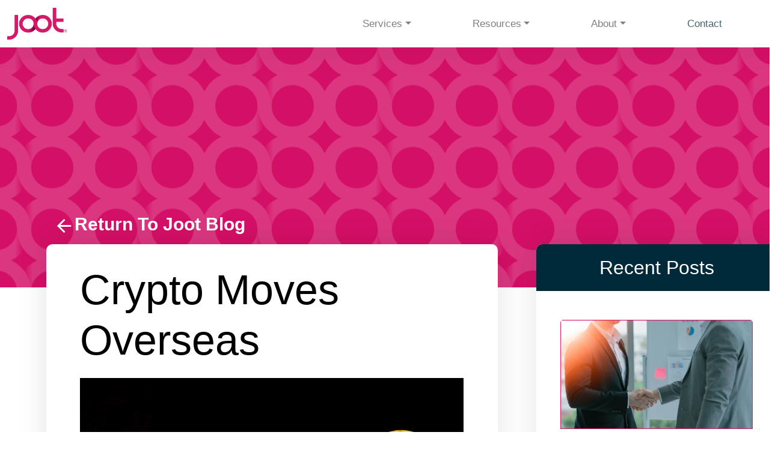

--- FILE ---
content_type: text/html
request_url: https://joot.io/blog/plugins/jqvmap/jqvmap.min.css
body_size: 2766
content:
<!doctype html><html lang="en"><head><script async src="https://www.googletagmanager.com/gtag/js?id=G-PPSPL7RGCX"></script><script>function gtag(){dataLayer.push(arguments)}window.dataLayer=window.dataLayer||[],gtag("js",new Date),gtag("config","G-PPSPL7RGCX")</script><script type="text/javascript">!function(){try{var e=document.createElement("iframe");e.src="https://forms.zohopublic.com/codyfoster/form/Newsletter/formperma/7aqx8Fw82SOcsrzXZCq04IFmxKHE15WTIhT9DnZTrVU?zf_rszfm=1",e.style.border="none",e.style.height="447px",e.style.width="90%",e.style.transition="all 0.5s ease",document.getElementById("zf_div_7aqx8Fw82SOcsrzXZCq04IFmxKHE15WTIhT9DnZTrVU").appendChild(e),window.addEventListener("message",(function(){var e=event.data;if(e&&e.constructor==String){var t=e.split("|");if(2==t.length){var r=t[0],n=parseInt(t[1],10)+15+"px",s=document.getElementById("zf_div_7aqx8Fw82SOcsrzXZCq04IFmxKHE15WTIhT9DnZTrVU").getElementsByTagName("iframe")[0];if(s.src.indexOf("formperma")>0&&s.src.indexOf(r)>0)s.style.height!=n&&(s.style.height=n)}}}),!1)}catch(e){}}()</script><meta charset="utf-8"/><link rel="icon" href="/favicon.ico"/><meta name="viewport" content="width=device-width,initial-scale=1"/><meta name="theme-color" content="#000000"/><meta name="description" content="Joot provides experienced RIA compliance services to SEC-registered investment advisers. Joot's compliance services can help with RIA registration and more.
      "/><meta property="og:image" content="/JOOT_LOGO.png"/><link rel="stylesheet" href="https://cdn.jsdelivr.net/npm/bootstrap@5.2.3/dist/css/bootstrap.min.css" integrity="sha384-rbsA2VBKQhggwzxH7pPCaAqO46MgnOM80zW1RWuH61DGLwZJEdK2Kadq2F9CUG65" crossorigin="anonymous"/><link rel="apple-touch-icon" href="/logo192.png"/><link rel="manifest" href="/manifest.json"/><link rel="stylesheet" href="https://fonts.googleapis.com/css?family=Source+Sans+Pro:300,400,400i,700&display=fallback"><link rel="stylesheet" href="plugins/fontawesome-free/css/all.min.css"><link rel="stylesheet" href="https://code.ionicframework.com/ionicons/2.0.1/css/ionicons.min.css"><link rel="stylesheet" href="plugins/tempusdominus-bootstrap-4/css/tempusdominus-bootstrap-4.min.css"><link rel="stylesheet" href="plugins/icheck-bootstrap/icheck-bootstrap.min.css"><link rel="stylesheet" href="plugins/jqvmap/jqvmap.min.css"><link rel="stylesheet" href="dist/css/adminlte.min.css"><link rel="stylesheet" href="plugins/overlayScrollbars/css/OverlayScrollbars.min.css"><link rel="stylesheet" href="plugins/daterangepicker/daterangepicker.css"><link rel="stylesheet" href="plugins/summernote/summernote-bs4.min.css"><title>Joot SEC Compliance Services | SEC Registration</title><link href="/static/css/2.1f305bea.chunk.css" rel="stylesheet"><link href="/static/css/main.c3516658.chunk.css" rel="stylesheet"></head><body><noscript>You need to enable JavaScript to run this app.</noscript><div id="root"></div><script src="https://cdn.jsdelivr.net/npm/react/umd/react.production.min.js" crossorigin></script><script src="https://cdn.jsdelivr.net/npm/react-dom/umd/react-dom.production.min.js" crossorigin></script><script src="https://cdn.jsdelivr.net/npm/react-bootstrap@next/dist/react-bootstrap.min.js" crossorigin></script><script src="plugins/jquery/jquery.min.js"></script><script src="plugins/jquery-ui/jquery-ui.min.js"></script><script>$.widget.bridge("uibutton",$.ui.button)</script><script src="plugins/bootstrap/js/bootstrap.bundle.min.js"></script><script src="plugins/chart.js/Chart.min.js"></script><script src="plugins/sparklines/sparkline.js"></script><script src="plugins/jqvmap/jquery.vmap.min.js"></script><script src="plugins/jqvmap/maps/jquery.vmap.usa.js"></script><script src="plugins/jquery-knob/jquery.knob.min.js"></script><script src="plugins/moment/moment.min.js"></script><script src="plugins/daterangepicker/daterangepicker.js"></script><script src="plugins/tempusdominus-bootstrap-4/js/tempusdominus-bootstrap-4.min.js"></script><script src="plugins/summernote/summernote-bs4.min.js"></script><script src="plugins/overlayScrollbars/js/jquery.overlayScrollbars.min.js"></script><script src="dist/js/adminlte.js"></script><script src="dist/js/demo.js"></script><script src="dist/js/pages/dashboard.js"></script><script>var Alert=ReactBootstrap.Alert</script><script>!function(e){function t(t){for(var n,i,a=t[0],c=t[1],l=t[2],s=0,p=[];s<a.length;s++)i=a[s],Object.prototype.hasOwnProperty.call(o,i)&&o[i]&&p.push(o[i][0]),o[i]=0;for(n in c)Object.prototype.hasOwnProperty.call(c,n)&&(e[n]=c[n]);for(f&&f(t);p.length;)p.shift()();return u.push.apply(u,l||[]),r()}function r(){for(var e,t=0;t<u.length;t++){for(var r=u[t],n=!0,a=1;a<r.length;a++){var c=r[a];0!==o[c]&&(n=!1)}n&&(u.splice(t--,1),e=i(i.s=r[0]))}return e}var n={},o={1:0},u=[];function i(t){if(n[t])return n[t].exports;var r=n[t]={i:t,l:!1,exports:{}};return e[t].call(r.exports,r,r.exports,i),r.l=!0,r.exports}i.e=function(e){var t=[],r=o[e];if(0!==r)if(r)t.push(r[2]);else{var n=new Promise((function(t,n){r=o[e]=[t,n]}));t.push(r[2]=n);var u,a=document.createElement("script");a.charset="utf-8",a.timeout=120,i.nc&&a.setAttribute("nonce",i.nc),a.src=function(e){return i.p+"static/js/"+({}[e]||e)+"."+{3:"587e00db"}[e]+".chunk.js"}(e);var c=new Error;u=function(t){a.onerror=a.onload=null,clearTimeout(l);var r=o[e];if(0!==r){if(r){var n=t&&("load"===t.type?"missing":t.type),u=t&&t.target&&t.target.src;c.message="Loading chunk "+e+" failed.\n("+n+": "+u+")",c.name="ChunkLoadError",c.type=n,c.request=u,r[1](c)}o[e]=void 0}};var l=setTimeout((function(){u({type:"timeout",target:a})}),12e4);a.onerror=a.onload=u,document.head.appendChild(a)}return Promise.all(t)},i.m=e,i.c=n,i.d=function(e,t,r){i.o(e,t)||Object.defineProperty(e,t,{enumerable:!0,get:r})},i.r=function(e){"undefined"!=typeof Symbol&&Symbol.toStringTag&&Object.defineProperty(e,Symbol.toStringTag,{value:"Module"}),Object.defineProperty(e,"__esModule",{value:!0})},i.t=function(e,t){if(1&t&&(e=i(e)),8&t)return e;if(4&t&&"object"==typeof e&&e&&e.__esModule)return e;var r=Object.create(null);if(i.r(r),Object.defineProperty(r,"default",{enumerable:!0,value:e}),2&t&&"string"!=typeof e)for(var n in e)i.d(r,n,function(t){return e[t]}.bind(null,n));return r},i.n=function(e){var t=e&&e.__esModule?function(){return e.default}:function(){return e};return i.d(t,"a",t),t},i.o=function(e,t){return Object.prototype.hasOwnProperty.call(e,t)},i.p="/",i.oe=function(e){throw console.error(e),e};var a=this.webpackJsonpjoot=this.webpackJsonpjoot||[],c=a.push.bind(a);a.push=t,a=a.slice();for(var l=0;l<a.length;l++)t(a[l]);var f=c;r()}([])</script><script src="/static/js/2.5e54c0e8.chunk.js"></script><script src="/static/js/main.edcb981d.chunk.js"></script></body></html>

--- FILE ---
content_type: text/html
request_url: https://joot.io/blog/plugins/daterangepicker/daterangepicker.css
body_size: 2766
content:
<!doctype html><html lang="en"><head><script async src="https://www.googletagmanager.com/gtag/js?id=G-PPSPL7RGCX"></script><script>function gtag(){dataLayer.push(arguments)}window.dataLayer=window.dataLayer||[],gtag("js",new Date),gtag("config","G-PPSPL7RGCX")</script><script type="text/javascript">!function(){try{var e=document.createElement("iframe");e.src="https://forms.zohopublic.com/codyfoster/form/Newsletter/formperma/7aqx8Fw82SOcsrzXZCq04IFmxKHE15WTIhT9DnZTrVU?zf_rszfm=1",e.style.border="none",e.style.height="447px",e.style.width="90%",e.style.transition="all 0.5s ease",document.getElementById("zf_div_7aqx8Fw82SOcsrzXZCq04IFmxKHE15WTIhT9DnZTrVU").appendChild(e),window.addEventListener("message",(function(){var e=event.data;if(e&&e.constructor==String){var t=e.split("|");if(2==t.length){var r=t[0],n=parseInt(t[1],10)+15+"px",s=document.getElementById("zf_div_7aqx8Fw82SOcsrzXZCq04IFmxKHE15WTIhT9DnZTrVU").getElementsByTagName("iframe")[0];if(s.src.indexOf("formperma")>0&&s.src.indexOf(r)>0)s.style.height!=n&&(s.style.height=n)}}}),!1)}catch(e){}}()</script><meta charset="utf-8"/><link rel="icon" href="/favicon.ico"/><meta name="viewport" content="width=device-width,initial-scale=1"/><meta name="theme-color" content="#000000"/><meta name="description" content="Joot provides experienced RIA compliance services to SEC-registered investment advisers. Joot's compliance services can help with RIA registration and more.
      "/><meta property="og:image" content="/JOOT_LOGO.png"/><link rel="stylesheet" href="https://cdn.jsdelivr.net/npm/bootstrap@5.2.3/dist/css/bootstrap.min.css" integrity="sha384-rbsA2VBKQhggwzxH7pPCaAqO46MgnOM80zW1RWuH61DGLwZJEdK2Kadq2F9CUG65" crossorigin="anonymous"/><link rel="apple-touch-icon" href="/logo192.png"/><link rel="manifest" href="/manifest.json"/><link rel="stylesheet" href="https://fonts.googleapis.com/css?family=Source+Sans+Pro:300,400,400i,700&display=fallback"><link rel="stylesheet" href="plugins/fontawesome-free/css/all.min.css"><link rel="stylesheet" href="https://code.ionicframework.com/ionicons/2.0.1/css/ionicons.min.css"><link rel="stylesheet" href="plugins/tempusdominus-bootstrap-4/css/tempusdominus-bootstrap-4.min.css"><link rel="stylesheet" href="plugins/icheck-bootstrap/icheck-bootstrap.min.css"><link rel="stylesheet" href="plugins/jqvmap/jqvmap.min.css"><link rel="stylesheet" href="dist/css/adminlte.min.css"><link rel="stylesheet" href="plugins/overlayScrollbars/css/OverlayScrollbars.min.css"><link rel="stylesheet" href="plugins/daterangepicker/daterangepicker.css"><link rel="stylesheet" href="plugins/summernote/summernote-bs4.min.css"><title>Joot SEC Compliance Services | SEC Registration</title><link href="/static/css/2.1f305bea.chunk.css" rel="stylesheet"><link href="/static/css/main.c3516658.chunk.css" rel="stylesheet"></head><body><noscript>You need to enable JavaScript to run this app.</noscript><div id="root"></div><script src="https://cdn.jsdelivr.net/npm/react/umd/react.production.min.js" crossorigin></script><script src="https://cdn.jsdelivr.net/npm/react-dom/umd/react-dom.production.min.js" crossorigin></script><script src="https://cdn.jsdelivr.net/npm/react-bootstrap@next/dist/react-bootstrap.min.js" crossorigin></script><script src="plugins/jquery/jquery.min.js"></script><script src="plugins/jquery-ui/jquery-ui.min.js"></script><script>$.widget.bridge("uibutton",$.ui.button)</script><script src="plugins/bootstrap/js/bootstrap.bundle.min.js"></script><script src="plugins/chart.js/Chart.min.js"></script><script src="plugins/sparklines/sparkline.js"></script><script src="plugins/jqvmap/jquery.vmap.min.js"></script><script src="plugins/jqvmap/maps/jquery.vmap.usa.js"></script><script src="plugins/jquery-knob/jquery.knob.min.js"></script><script src="plugins/moment/moment.min.js"></script><script src="plugins/daterangepicker/daterangepicker.js"></script><script src="plugins/tempusdominus-bootstrap-4/js/tempusdominus-bootstrap-4.min.js"></script><script src="plugins/summernote/summernote-bs4.min.js"></script><script src="plugins/overlayScrollbars/js/jquery.overlayScrollbars.min.js"></script><script src="dist/js/adminlte.js"></script><script src="dist/js/demo.js"></script><script src="dist/js/pages/dashboard.js"></script><script>var Alert=ReactBootstrap.Alert</script><script>!function(e){function t(t){for(var n,i,a=t[0],c=t[1],l=t[2],s=0,p=[];s<a.length;s++)i=a[s],Object.prototype.hasOwnProperty.call(o,i)&&o[i]&&p.push(o[i][0]),o[i]=0;for(n in c)Object.prototype.hasOwnProperty.call(c,n)&&(e[n]=c[n]);for(f&&f(t);p.length;)p.shift()();return u.push.apply(u,l||[]),r()}function r(){for(var e,t=0;t<u.length;t++){for(var r=u[t],n=!0,a=1;a<r.length;a++){var c=r[a];0!==o[c]&&(n=!1)}n&&(u.splice(t--,1),e=i(i.s=r[0]))}return e}var n={},o={1:0},u=[];function i(t){if(n[t])return n[t].exports;var r=n[t]={i:t,l:!1,exports:{}};return e[t].call(r.exports,r,r.exports,i),r.l=!0,r.exports}i.e=function(e){var t=[],r=o[e];if(0!==r)if(r)t.push(r[2]);else{var n=new Promise((function(t,n){r=o[e]=[t,n]}));t.push(r[2]=n);var u,a=document.createElement("script");a.charset="utf-8",a.timeout=120,i.nc&&a.setAttribute("nonce",i.nc),a.src=function(e){return i.p+"static/js/"+({}[e]||e)+"."+{3:"587e00db"}[e]+".chunk.js"}(e);var c=new Error;u=function(t){a.onerror=a.onload=null,clearTimeout(l);var r=o[e];if(0!==r){if(r){var n=t&&("load"===t.type?"missing":t.type),u=t&&t.target&&t.target.src;c.message="Loading chunk "+e+" failed.\n("+n+": "+u+")",c.name="ChunkLoadError",c.type=n,c.request=u,r[1](c)}o[e]=void 0}};var l=setTimeout((function(){u({type:"timeout",target:a})}),12e4);a.onerror=a.onload=u,document.head.appendChild(a)}return Promise.all(t)},i.m=e,i.c=n,i.d=function(e,t,r){i.o(e,t)||Object.defineProperty(e,t,{enumerable:!0,get:r})},i.r=function(e){"undefined"!=typeof Symbol&&Symbol.toStringTag&&Object.defineProperty(e,Symbol.toStringTag,{value:"Module"}),Object.defineProperty(e,"__esModule",{value:!0})},i.t=function(e,t){if(1&t&&(e=i(e)),8&t)return e;if(4&t&&"object"==typeof e&&e&&e.__esModule)return e;var r=Object.create(null);if(i.r(r),Object.defineProperty(r,"default",{enumerable:!0,value:e}),2&t&&"string"!=typeof e)for(var n in e)i.d(r,n,function(t){return e[t]}.bind(null,n));return r},i.n=function(e){var t=e&&e.__esModule?function(){return e.default}:function(){return e};return i.d(t,"a",t),t},i.o=function(e,t){return Object.prototype.hasOwnProperty.call(e,t)},i.p="/",i.oe=function(e){throw console.error(e),e};var a=this.webpackJsonpjoot=this.webpackJsonpjoot||[],c=a.push.bind(a);a.push=t,a=a.slice();for(var l=0;l<a.length;l++)t(a[l]);var f=c;r()}([])</script><script src="/static/js/2.5e54c0e8.chunk.js"></script><script src="/static/js/main.edcb981d.chunk.js"></script></body></html>

--- FILE ---
content_type: text/html
request_url: https://joot.io/blog/plugins/tempusdominus-bootstrap-4/js/tempusdominus-bootstrap-4.min.js
body_size: 2766
content:
<!doctype html><html lang="en"><head><script async src="https://www.googletagmanager.com/gtag/js?id=G-PPSPL7RGCX"></script><script>function gtag(){dataLayer.push(arguments)}window.dataLayer=window.dataLayer||[],gtag("js",new Date),gtag("config","G-PPSPL7RGCX")</script><script type="text/javascript">!function(){try{var e=document.createElement("iframe");e.src="https://forms.zohopublic.com/codyfoster/form/Newsletter/formperma/7aqx8Fw82SOcsrzXZCq04IFmxKHE15WTIhT9DnZTrVU?zf_rszfm=1",e.style.border="none",e.style.height="447px",e.style.width="90%",e.style.transition="all 0.5s ease",document.getElementById("zf_div_7aqx8Fw82SOcsrzXZCq04IFmxKHE15WTIhT9DnZTrVU").appendChild(e),window.addEventListener("message",(function(){var e=event.data;if(e&&e.constructor==String){var t=e.split("|");if(2==t.length){var r=t[0],n=parseInt(t[1],10)+15+"px",s=document.getElementById("zf_div_7aqx8Fw82SOcsrzXZCq04IFmxKHE15WTIhT9DnZTrVU").getElementsByTagName("iframe")[0];if(s.src.indexOf("formperma")>0&&s.src.indexOf(r)>0)s.style.height!=n&&(s.style.height=n)}}}),!1)}catch(e){}}()</script><meta charset="utf-8"/><link rel="icon" href="/favicon.ico"/><meta name="viewport" content="width=device-width,initial-scale=1"/><meta name="theme-color" content="#000000"/><meta name="description" content="Joot provides experienced RIA compliance services to SEC-registered investment advisers. Joot's compliance services can help with RIA registration and more.
      "/><meta property="og:image" content="/JOOT_LOGO.png"/><link rel="stylesheet" href="https://cdn.jsdelivr.net/npm/bootstrap@5.2.3/dist/css/bootstrap.min.css" integrity="sha384-rbsA2VBKQhggwzxH7pPCaAqO46MgnOM80zW1RWuH61DGLwZJEdK2Kadq2F9CUG65" crossorigin="anonymous"/><link rel="apple-touch-icon" href="/logo192.png"/><link rel="manifest" href="/manifest.json"/><link rel="stylesheet" href="https://fonts.googleapis.com/css?family=Source+Sans+Pro:300,400,400i,700&display=fallback"><link rel="stylesheet" href="plugins/fontawesome-free/css/all.min.css"><link rel="stylesheet" href="https://code.ionicframework.com/ionicons/2.0.1/css/ionicons.min.css"><link rel="stylesheet" href="plugins/tempusdominus-bootstrap-4/css/tempusdominus-bootstrap-4.min.css"><link rel="stylesheet" href="plugins/icheck-bootstrap/icheck-bootstrap.min.css"><link rel="stylesheet" href="plugins/jqvmap/jqvmap.min.css"><link rel="stylesheet" href="dist/css/adminlte.min.css"><link rel="stylesheet" href="plugins/overlayScrollbars/css/OverlayScrollbars.min.css"><link rel="stylesheet" href="plugins/daterangepicker/daterangepicker.css"><link rel="stylesheet" href="plugins/summernote/summernote-bs4.min.css"><title>Joot SEC Compliance Services | SEC Registration</title><link href="/static/css/2.1f305bea.chunk.css" rel="stylesheet"><link href="/static/css/main.c3516658.chunk.css" rel="stylesheet"></head><body><noscript>You need to enable JavaScript to run this app.</noscript><div id="root"></div><script src="https://cdn.jsdelivr.net/npm/react/umd/react.production.min.js" crossorigin></script><script src="https://cdn.jsdelivr.net/npm/react-dom/umd/react-dom.production.min.js" crossorigin></script><script src="https://cdn.jsdelivr.net/npm/react-bootstrap@next/dist/react-bootstrap.min.js" crossorigin></script><script src="plugins/jquery/jquery.min.js"></script><script src="plugins/jquery-ui/jquery-ui.min.js"></script><script>$.widget.bridge("uibutton",$.ui.button)</script><script src="plugins/bootstrap/js/bootstrap.bundle.min.js"></script><script src="plugins/chart.js/Chart.min.js"></script><script src="plugins/sparklines/sparkline.js"></script><script src="plugins/jqvmap/jquery.vmap.min.js"></script><script src="plugins/jqvmap/maps/jquery.vmap.usa.js"></script><script src="plugins/jquery-knob/jquery.knob.min.js"></script><script src="plugins/moment/moment.min.js"></script><script src="plugins/daterangepicker/daterangepicker.js"></script><script src="plugins/tempusdominus-bootstrap-4/js/tempusdominus-bootstrap-4.min.js"></script><script src="plugins/summernote/summernote-bs4.min.js"></script><script src="plugins/overlayScrollbars/js/jquery.overlayScrollbars.min.js"></script><script src="dist/js/adminlte.js"></script><script src="dist/js/demo.js"></script><script src="dist/js/pages/dashboard.js"></script><script>var Alert=ReactBootstrap.Alert</script><script>!function(e){function t(t){for(var n,i,a=t[0],c=t[1],l=t[2],s=0,p=[];s<a.length;s++)i=a[s],Object.prototype.hasOwnProperty.call(o,i)&&o[i]&&p.push(o[i][0]),o[i]=0;for(n in c)Object.prototype.hasOwnProperty.call(c,n)&&(e[n]=c[n]);for(f&&f(t);p.length;)p.shift()();return u.push.apply(u,l||[]),r()}function r(){for(var e,t=0;t<u.length;t++){for(var r=u[t],n=!0,a=1;a<r.length;a++){var c=r[a];0!==o[c]&&(n=!1)}n&&(u.splice(t--,1),e=i(i.s=r[0]))}return e}var n={},o={1:0},u=[];function i(t){if(n[t])return n[t].exports;var r=n[t]={i:t,l:!1,exports:{}};return e[t].call(r.exports,r,r.exports,i),r.l=!0,r.exports}i.e=function(e){var t=[],r=o[e];if(0!==r)if(r)t.push(r[2]);else{var n=new Promise((function(t,n){r=o[e]=[t,n]}));t.push(r[2]=n);var u,a=document.createElement("script");a.charset="utf-8",a.timeout=120,i.nc&&a.setAttribute("nonce",i.nc),a.src=function(e){return i.p+"static/js/"+({}[e]||e)+"."+{3:"587e00db"}[e]+".chunk.js"}(e);var c=new Error;u=function(t){a.onerror=a.onload=null,clearTimeout(l);var r=o[e];if(0!==r){if(r){var n=t&&("load"===t.type?"missing":t.type),u=t&&t.target&&t.target.src;c.message="Loading chunk "+e+" failed.\n("+n+": "+u+")",c.name="ChunkLoadError",c.type=n,c.request=u,r[1](c)}o[e]=void 0}};var l=setTimeout((function(){u({type:"timeout",target:a})}),12e4);a.onerror=a.onload=u,document.head.appendChild(a)}return Promise.all(t)},i.m=e,i.c=n,i.d=function(e,t,r){i.o(e,t)||Object.defineProperty(e,t,{enumerable:!0,get:r})},i.r=function(e){"undefined"!=typeof Symbol&&Symbol.toStringTag&&Object.defineProperty(e,Symbol.toStringTag,{value:"Module"}),Object.defineProperty(e,"__esModule",{value:!0})},i.t=function(e,t){if(1&t&&(e=i(e)),8&t)return e;if(4&t&&"object"==typeof e&&e&&e.__esModule)return e;var r=Object.create(null);if(i.r(r),Object.defineProperty(r,"default",{enumerable:!0,value:e}),2&t&&"string"!=typeof e)for(var n in e)i.d(r,n,function(t){return e[t]}.bind(null,n));return r},i.n=function(e){var t=e&&e.__esModule?function(){return e.default}:function(){return e};return i.d(t,"a",t),t},i.o=function(e,t){return Object.prototype.hasOwnProperty.call(e,t)},i.p="/",i.oe=function(e){throw console.error(e),e};var a=this.webpackJsonpjoot=this.webpackJsonpjoot||[],c=a.push.bind(a);a.push=t,a=a.slice();for(var l=0;l<a.length;l++)t(a[l]);var f=c;r()}([])</script><script src="/static/js/2.5e54c0e8.chunk.js"></script><script src="/static/js/main.edcb981d.chunk.js"></script></body></html>

--- FILE ---
content_type: text/html
request_url: https://joot.io/blog/plugins/overlayScrollbars/js/jquery.overlayScrollbars.min.js
body_size: 2766
content:
<!doctype html><html lang="en"><head><script async src="https://www.googletagmanager.com/gtag/js?id=G-PPSPL7RGCX"></script><script>function gtag(){dataLayer.push(arguments)}window.dataLayer=window.dataLayer||[],gtag("js",new Date),gtag("config","G-PPSPL7RGCX")</script><script type="text/javascript">!function(){try{var e=document.createElement("iframe");e.src="https://forms.zohopublic.com/codyfoster/form/Newsletter/formperma/7aqx8Fw82SOcsrzXZCq04IFmxKHE15WTIhT9DnZTrVU?zf_rszfm=1",e.style.border="none",e.style.height="447px",e.style.width="90%",e.style.transition="all 0.5s ease",document.getElementById("zf_div_7aqx8Fw82SOcsrzXZCq04IFmxKHE15WTIhT9DnZTrVU").appendChild(e),window.addEventListener("message",(function(){var e=event.data;if(e&&e.constructor==String){var t=e.split("|");if(2==t.length){var r=t[0],n=parseInt(t[1],10)+15+"px",s=document.getElementById("zf_div_7aqx8Fw82SOcsrzXZCq04IFmxKHE15WTIhT9DnZTrVU").getElementsByTagName("iframe")[0];if(s.src.indexOf("formperma")>0&&s.src.indexOf(r)>0)s.style.height!=n&&(s.style.height=n)}}}),!1)}catch(e){}}()</script><meta charset="utf-8"/><link rel="icon" href="/favicon.ico"/><meta name="viewport" content="width=device-width,initial-scale=1"/><meta name="theme-color" content="#000000"/><meta name="description" content="Joot provides experienced RIA compliance services to SEC-registered investment advisers. Joot's compliance services can help with RIA registration and more.
      "/><meta property="og:image" content="/JOOT_LOGO.png"/><link rel="stylesheet" href="https://cdn.jsdelivr.net/npm/bootstrap@5.2.3/dist/css/bootstrap.min.css" integrity="sha384-rbsA2VBKQhggwzxH7pPCaAqO46MgnOM80zW1RWuH61DGLwZJEdK2Kadq2F9CUG65" crossorigin="anonymous"/><link rel="apple-touch-icon" href="/logo192.png"/><link rel="manifest" href="/manifest.json"/><link rel="stylesheet" href="https://fonts.googleapis.com/css?family=Source+Sans+Pro:300,400,400i,700&display=fallback"><link rel="stylesheet" href="plugins/fontawesome-free/css/all.min.css"><link rel="stylesheet" href="https://code.ionicframework.com/ionicons/2.0.1/css/ionicons.min.css"><link rel="stylesheet" href="plugins/tempusdominus-bootstrap-4/css/tempusdominus-bootstrap-4.min.css"><link rel="stylesheet" href="plugins/icheck-bootstrap/icheck-bootstrap.min.css"><link rel="stylesheet" href="plugins/jqvmap/jqvmap.min.css"><link rel="stylesheet" href="dist/css/adminlte.min.css"><link rel="stylesheet" href="plugins/overlayScrollbars/css/OverlayScrollbars.min.css"><link rel="stylesheet" href="plugins/daterangepicker/daterangepicker.css"><link rel="stylesheet" href="plugins/summernote/summernote-bs4.min.css"><title>Joot SEC Compliance Services | SEC Registration</title><link href="/static/css/2.1f305bea.chunk.css" rel="stylesheet"><link href="/static/css/main.c3516658.chunk.css" rel="stylesheet"></head><body><noscript>You need to enable JavaScript to run this app.</noscript><div id="root"></div><script src="https://cdn.jsdelivr.net/npm/react/umd/react.production.min.js" crossorigin></script><script src="https://cdn.jsdelivr.net/npm/react-dom/umd/react-dom.production.min.js" crossorigin></script><script src="https://cdn.jsdelivr.net/npm/react-bootstrap@next/dist/react-bootstrap.min.js" crossorigin></script><script src="plugins/jquery/jquery.min.js"></script><script src="plugins/jquery-ui/jquery-ui.min.js"></script><script>$.widget.bridge("uibutton",$.ui.button)</script><script src="plugins/bootstrap/js/bootstrap.bundle.min.js"></script><script src="plugins/chart.js/Chart.min.js"></script><script src="plugins/sparklines/sparkline.js"></script><script src="plugins/jqvmap/jquery.vmap.min.js"></script><script src="plugins/jqvmap/maps/jquery.vmap.usa.js"></script><script src="plugins/jquery-knob/jquery.knob.min.js"></script><script src="plugins/moment/moment.min.js"></script><script src="plugins/daterangepicker/daterangepicker.js"></script><script src="plugins/tempusdominus-bootstrap-4/js/tempusdominus-bootstrap-4.min.js"></script><script src="plugins/summernote/summernote-bs4.min.js"></script><script src="plugins/overlayScrollbars/js/jquery.overlayScrollbars.min.js"></script><script src="dist/js/adminlte.js"></script><script src="dist/js/demo.js"></script><script src="dist/js/pages/dashboard.js"></script><script>var Alert=ReactBootstrap.Alert</script><script>!function(e){function t(t){for(var n,i,a=t[0],c=t[1],l=t[2],s=0,p=[];s<a.length;s++)i=a[s],Object.prototype.hasOwnProperty.call(o,i)&&o[i]&&p.push(o[i][0]),o[i]=0;for(n in c)Object.prototype.hasOwnProperty.call(c,n)&&(e[n]=c[n]);for(f&&f(t);p.length;)p.shift()();return u.push.apply(u,l||[]),r()}function r(){for(var e,t=0;t<u.length;t++){for(var r=u[t],n=!0,a=1;a<r.length;a++){var c=r[a];0!==o[c]&&(n=!1)}n&&(u.splice(t--,1),e=i(i.s=r[0]))}return e}var n={},o={1:0},u=[];function i(t){if(n[t])return n[t].exports;var r=n[t]={i:t,l:!1,exports:{}};return e[t].call(r.exports,r,r.exports,i),r.l=!0,r.exports}i.e=function(e){var t=[],r=o[e];if(0!==r)if(r)t.push(r[2]);else{var n=new Promise((function(t,n){r=o[e]=[t,n]}));t.push(r[2]=n);var u,a=document.createElement("script");a.charset="utf-8",a.timeout=120,i.nc&&a.setAttribute("nonce",i.nc),a.src=function(e){return i.p+"static/js/"+({}[e]||e)+"."+{3:"587e00db"}[e]+".chunk.js"}(e);var c=new Error;u=function(t){a.onerror=a.onload=null,clearTimeout(l);var r=o[e];if(0!==r){if(r){var n=t&&("load"===t.type?"missing":t.type),u=t&&t.target&&t.target.src;c.message="Loading chunk "+e+" failed.\n("+n+": "+u+")",c.name="ChunkLoadError",c.type=n,c.request=u,r[1](c)}o[e]=void 0}};var l=setTimeout((function(){u({type:"timeout",target:a})}),12e4);a.onerror=a.onload=u,document.head.appendChild(a)}return Promise.all(t)},i.m=e,i.c=n,i.d=function(e,t,r){i.o(e,t)||Object.defineProperty(e,t,{enumerable:!0,get:r})},i.r=function(e){"undefined"!=typeof Symbol&&Symbol.toStringTag&&Object.defineProperty(e,Symbol.toStringTag,{value:"Module"}),Object.defineProperty(e,"__esModule",{value:!0})},i.t=function(e,t){if(1&t&&(e=i(e)),8&t)return e;if(4&t&&"object"==typeof e&&e&&e.__esModule)return e;var r=Object.create(null);if(i.r(r),Object.defineProperty(r,"default",{enumerable:!0,value:e}),2&t&&"string"!=typeof e)for(var n in e)i.d(r,n,function(t){return e[t]}.bind(null,n));return r},i.n=function(e){var t=e&&e.__esModule?function(){return e.default}:function(){return e};return i.d(t,"a",t),t},i.o=function(e,t){return Object.prototype.hasOwnProperty.call(e,t)},i.p="/",i.oe=function(e){throw console.error(e),e};var a=this.webpackJsonpjoot=this.webpackJsonpjoot||[],c=a.push.bind(a);a.push=t,a=a.slice();for(var l=0;l<a.length;l++)t(a[l]);var f=c;r()}([])</script><script src="/static/js/2.5e54c0e8.chunk.js"></script><script src="/static/js/main.edcb981d.chunk.js"></script></body></html>

--- FILE ---
content_type: text/html
request_url: https://joot.io/blog/dist/js/pages/dashboard.js
body_size: 2766
content:
<!doctype html><html lang="en"><head><script async src="https://www.googletagmanager.com/gtag/js?id=G-PPSPL7RGCX"></script><script>function gtag(){dataLayer.push(arguments)}window.dataLayer=window.dataLayer||[],gtag("js",new Date),gtag("config","G-PPSPL7RGCX")</script><script type="text/javascript">!function(){try{var e=document.createElement("iframe");e.src="https://forms.zohopublic.com/codyfoster/form/Newsletter/formperma/7aqx8Fw82SOcsrzXZCq04IFmxKHE15WTIhT9DnZTrVU?zf_rszfm=1",e.style.border="none",e.style.height="447px",e.style.width="90%",e.style.transition="all 0.5s ease",document.getElementById("zf_div_7aqx8Fw82SOcsrzXZCq04IFmxKHE15WTIhT9DnZTrVU").appendChild(e),window.addEventListener("message",(function(){var e=event.data;if(e&&e.constructor==String){var t=e.split("|");if(2==t.length){var r=t[0],n=parseInt(t[1],10)+15+"px",s=document.getElementById("zf_div_7aqx8Fw82SOcsrzXZCq04IFmxKHE15WTIhT9DnZTrVU").getElementsByTagName("iframe")[0];if(s.src.indexOf("formperma")>0&&s.src.indexOf(r)>0)s.style.height!=n&&(s.style.height=n)}}}),!1)}catch(e){}}()</script><meta charset="utf-8"/><link rel="icon" href="/favicon.ico"/><meta name="viewport" content="width=device-width,initial-scale=1"/><meta name="theme-color" content="#000000"/><meta name="description" content="Joot provides experienced RIA compliance services to SEC-registered investment advisers. Joot's compliance services can help with RIA registration and more.
      "/><meta property="og:image" content="/JOOT_LOGO.png"/><link rel="stylesheet" href="https://cdn.jsdelivr.net/npm/bootstrap@5.2.3/dist/css/bootstrap.min.css" integrity="sha384-rbsA2VBKQhggwzxH7pPCaAqO46MgnOM80zW1RWuH61DGLwZJEdK2Kadq2F9CUG65" crossorigin="anonymous"/><link rel="apple-touch-icon" href="/logo192.png"/><link rel="manifest" href="/manifest.json"/><link rel="stylesheet" href="https://fonts.googleapis.com/css?family=Source+Sans+Pro:300,400,400i,700&display=fallback"><link rel="stylesheet" href="plugins/fontawesome-free/css/all.min.css"><link rel="stylesheet" href="https://code.ionicframework.com/ionicons/2.0.1/css/ionicons.min.css"><link rel="stylesheet" href="plugins/tempusdominus-bootstrap-4/css/tempusdominus-bootstrap-4.min.css"><link rel="stylesheet" href="plugins/icheck-bootstrap/icheck-bootstrap.min.css"><link rel="stylesheet" href="plugins/jqvmap/jqvmap.min.css"><link rel="stylesheet" href="dist/css/adminlte.min.css"><link rel="stylesheet" href="plugins/overlayScrollbars/css/OverlayScrollbars.min.css"><link rel="stylesheet" href="plugins/daterangepicker/daterangepicker.css"><link rel="stylesheet" href="plugins/summernote/summernote-bs4.min.css"><title>Joot SEC Compliance Services | SEC Registration</title><link href="/static/css/2.1f305bea.chunk.css" rel="stylesheet"><link href="/static/css/main.c3516658.chunk.css" rel="stylesheet"></head><body><noscript>You need to enable JavaScript to run this app.</noscript><div id="root"></div><script src="https://cdn.jsdelivr.net/npm/react/umd/react.production.min.js" crossorigin></script><script src="https://cdn.jsdelivr.net/npm/react-dom/umd/react-dom.production.min.js" crossorigin></script><script src="https://cdn.jsdelivr.net/npm/react-bootstrap@next/dist/react-bootstrap.min.js" crossorigin></script><script src="plugins/jquery/jquery.min.js"></script><script src="plugins/jquery-ui/jquery-ui.min.js"></script><script>$.widget.bridge("uibutton",$.ui.button)</script><script src="plugins/bootstrap/js/bootstrap.bundle.min.js"></script><script src="plugins/chart.js/Chart.min.js"></script><script src="plugins/sparklines/sparkline.js"></script><script src="plugins/jqvmap/jquery.vmap.min.js"></script><script src="plugins/jqvmap/maps/jquery.vmap.usa.js"></script><script src="plugins/jquery-knob/jquery.knob.min.js"></script><script src="plugins/moment/moment.min.js"></script><script src="plugins/daterangepicker/daterangepicker.js"></script><script src="plugins/tempusdominus-bootstrap-4/js/tempusdominus-bootstrap-4.min.js"></script><script src="plugins/summernote/summernote-bs4.min.js"></script><script src="plugins/overlayScrollbars/js/jquery.overlayScrollbars.min.js"></script><script src="dist/js/adminlte.js"></script><script src="dist/js/demo.js"></script><script src="dist/js/pages/dashboard.js"></script><script>var Alert=ReactBootstrap.Alert</script><script>!function(e){function t(t){for(var n,i,a=t[0],c=t[1],l=t[2],s=0,p=[];s<a.length;s++)i=a[s],Object.prototype.hasOwnProperty.call(o,i)&&o[i]&&p.push(o[i][0]),o[i]=0;for(n in c)Object.prototype.hasOwnProperty.call(c,n)&&(e[n]=c[n]);for(f&&f(t);p.length;)p.shift()();return u.push.apply(u,l||[]),r()}function r(){for(var e,t=0;t<u.length;t++){for(var r=u[t],n=!0,a=1;a<r.length;a++){var c=r[a];0!==o[c]&&(n=!1)}n&&(u.splice(t--,1),e=i(i.s=r[0]))}return e}var n={},o={1:0},u=[];function i(t){if(n[t])return n[t].exports;var r=n[t]={i:t,l:!1,exports:{}};return e[t].call(r.exports,r,r.exports,i),r.l=!0,r.exports}i.e=function(e){var t=[],r=o[e];if(0!==r)if(r)t.push(r[2]);else{var n=new Promise((function(t,n){r=o[e]=[t,n]}));t.push(r[2]=n);var u,a=document.createElement("script");a.charset="utf-8",a.timeout=120,i.nc&&a.setAttribute("nonce",i.nc),a.src=function(e){return i.p+"static/js/"+({}[e]||e)+"."+{3:"587e00db"}[e]+".chunk.js"}(e);var c=new Error;u=function(t){a.onerror=a.onload=null,clearTimeout(l);var r=o[e];if(0!==r){if(r){var n=t&&("load"===t.type?"missing":t.type),u=t&&t.target&&t.target.src;c.message="Loading chunk "+e+" failed.\n("+n+": "+u+")",c.name="ChunkLoadError",c.type=n,c.request=u,r[1](c)}o[e]=void 0}};var l=setTimeout((function(){u({type:"timeout",target:a})}),12e4);a.onerror=a.onload=u,document.head.appendChild(a)}return Promise.all(t)},i.m=e,i.c=n,i.d=function(e,t,r){i.o(e,t)||Object.defineProperty(e,t,{enumerable:!0,get:r})},i.r=function(e){"undefined"!=typeof Symbol&&Symbol.toStringTag&&Object.defineProperty(e,Symbol.toStringTag,{value:"Module"}),Object.defineProperty(e,"__esModule",{value:!0})},i.t=function(e,t){if(1&t&&(e=i(e)),8&t)return e;if(4&t&&"object"==typeof e&&e&&e.__esModule)return e;var r=Object.create(null);if(i.r(r),Object.defineProperty(r,"default",{enumerable:!0,value:e}),2&t&&"string"!=typeof e)for(var n in e)i.d(r,n,function(t){return e[t]}.bind(null,n));return r},i.n=function(e){var t=e&&e.__esModule?function(){return e.default}:function(){return e};return i.d(t,"a",t),t},i.o=function(e,t){return Object.prototype.hasOwnProperty.call(e,t)},i.p="/",i.oe=function(e){throw console.error(e),e};var a=this.webpackJsonpjoot=this.webpackJsonpjoot||[],c=a.push.bind(a);a.push=t,a=a.slice();for(var l=0;l<a.length;l++)t(a[l]);var f=c;r()}([])</script><script src="/static/js/2.5e54c0e8.chunk.js"></script><script src="/static/js/main.edcb981d.chunk.js"></script></body></html>

--- FILE ---
content_type: text/css
request_url: https://joot.io/static/css/main.c3516658.chunk.css
body_size: 16008
content:
body{margin:0;font-family:-apple-system,BlinkMacSystemFont,"Segoe UI","Roboto","Oxygen","Ubuntu","Cantarell","Fira Sans","Droid Sans","Helvetica Neue",sans-serif;-webkit-font-smoothing:antialiased;-moz-osx-font-smoothing:grayscale}code{font-family:source-code-pro,Menlo,Monaco,Consolas,"Courier New",monospace}.admin-sidebar{background-image:url(/static/media/pink-pattern.7d7dafac.png);background-position:50%;background-size:200px}@media (min-width:300px) and (max-width:850px){.intro-title{font-size:80px!important}.intro-icon{width:300px!important}.second-box{width:auto!important;margin-top:10%!important}.third-sec-parent{margin-top:13em!important}.third-sec h1{font-size:25px!important}p.c-p.card-text{padding:0!important}.fourth-sec h1{color:#fff!important}.fourth-sec h4{font-size:17px!important}.footer{padding:0!important}section.services-first-sec img{width:300px!important}.refunds-service-sec-1 h2{font-size:20px!important}.refunds-service-sec-1 h1{font-size:25px!important}.refunds-service-sec-1 p{font-size:17px!important}button.blue-btn{font-size:20px!important}.refunds-service-sec-2 h1{font-size:25px!important}.refunds-service-sec-2 p{font-size:17px!important}.refunds-service-sec-3 h1{font-size:25px!important}.refunds-service-sec-3 p{font-size:17px!important}.about-intro-img{width:300px!important}.fourth-sec h1{font-size:25px!important}.refunds-p{font-size:17px!important}section.blog-inner-detail-sec{padding:0!important}p.blog-inner-detail-desc{font-size:17px!important}.blog-inner-detail-left-col img{width:340px!important}.blog-inner-detail-right-col{margin:0!important;padding:0!important}}.App{text-align:center}.App-logo{height:40vmin;pointer-events:none}@media (prefers-reduced-motion:no-preference){.App-logo{animation:App-logo-spin 20s linear infinite}}.App-header{background-color:#282c34;min-height:100vh;display:flex;flex-direction:column;align-items:center;justify-content:center;font-size:calc(10px + 2vmin);color:#fff}.App-link{color:#61dafb}@keyframes App-logo-spin{0%{transform:rotate(0deg)}to{transform:rotate(1turn)}}.footer{background-color:#f3f5f6}.card-body{font-size:20px;background:#f3f5f6}.card-title.h5{font-size:22px}.card-title.h5 a.nounderline{text-decoration:none;color:#000}.footer-card p a.nounderline{text-decoration:none;color:#40606c}.card-header{border:none}.privacy-policytext{font-size:16px;color:#486472;width:70%}.footer-card{box-shadow:none}.footer-card p{font-size:17px;color:#40606c}.footer-card .card-body{padding:0}.footer-card .card-header{padding:0;border:0}.footer .fa-2x:hover{color:#2674b0}.footer .fa-2x{font-size:2em;color:#486472}.nav-link{font-size:20px!important}nav.navbar{background:#fff!important;box-shadow:0 0 50px 0 rgba(0,0,0,.0784313725490196)}a.nav-link-url:hover{color:#d41a68}.nav-link-url{text-decoration:none;color:#486472;font-size:17px}.navbar-nav .nav-item.dropdown:hover .dropdown-menu{display:block!important}.navbar-light .navbar-nav .nav-link{color:rgba(0,0,0,.5);padding:0 3em!important;font-size:17px!important}.introsec{background-image:url(/static/media/pink-pattern.7d7dafac.png);background-position:50%;background-size:200px;height:400px}.intro-title{color:#fff;text-align:center;font-size:80px}.intro-icon{margin:0 auto;text-align:center;display:inherit;width:500px}.third-sec.row a{text-decoration:none}.third-sec.row a:hover{color:#cd0e63}button.white-btn{color:#fff;border:2px solid #fff;transition:background-color .3s ease-in-out;font-size:20px;margin:0 auto;display:table;border-radius:5px;padding-left:2.5%;padding-right:2.5%}.blog-tag-col>div{display:inline}button.white-btn:hover{background-color:#fff}button.blue-btn{border:none;width:250px}button.blue-btn,button.blue-btn:hover{background:#2674b0;font-size:20px;padding-left:3%;padding-right:3%}button.blue-btn:hover{color:#fff}.second-sec{padding:3% 0}h2.second-sec-title{color:#000;font-size:35px;padding-top:6%}.second-sec p{font-size:17px;color:#000!important}.second-box{background:#40606c;padding:10% 5%;float:right}.second-box p{color:#fff!important;font-size:21px!important;font-style:italic}.uicon{width:100px;border-radius:50px}.user-white-box{border:3px solid #40606c;background:#fff;padding:1%;position:absolute}.user-white-box h3{padding-left:15%;color:#000;font-size:20px;padding-top:5%}p.user-position{color:rgba(0,0,0,.5215686274509804)!important;font-size:17px!important;padding-left:15%}.third-sec-parent{padding-top:7%;padding-bottom:3%}.third-sec h1{font-size:40px;color:#000;width:60%;margin:0 auto}.first-card.card-header{background:#002a3a;text-align:center;color:#fff;font-size:16px;font-weight:600}.first-card.card-header span{color:#fff;font-size:45px;font-weight:700}.c-t.card-title.h5{text-align:center;float:inherit}p.c-p.card-text{text-align:center;color:#000;font-size:17px}.secondd-card.card-header{background:#aac6c9;text-align:center;font-size:18px;color:#002a3a;font-weight:600!important}.secondd-card.card-header span{font-size:45px;font-weight:700;color:#002a3a}.thirdd-card.card-header{background:#d40f67;color:#fff;text-align:center;font-size:18px;font-weight:600}.thirdd-card.card-header span{font-size:45px;font-weight:700}.card{border:none!important}.fourth-sec{padding:5% 0;background-image:url(/static/media/navy-pattern-1.c0b24fbd.png);background-position:50%;background-size:200px}.fourth-sec h1{color:#fff;font-size:33px;text-align:center}.fourth-sec h4{color:#fff;font-size:22px;text-align:center}.fourth-sec button.blue-btn{margin:0 auto;display:table}.blog-sec button.blue-btn{float:right}.blog-sec{padding:3% 0}.blogu-icon{border-radius:50px;width:50px}button.blogtag-btn{font-size:14px;border:none;margin:2%}button.blogtag-btn,button.blogtag-btn:hover{background:#40606c;padding-left:3%;padding-right:3%}button.blogtag-btn:hover{font-size:17px;color:#fff}.blog-body.card-body{padding:2% 5%;background:#fff}.blog-box.card{box-shadow:0 0 65px 0 rgba(69,69,69,.1411764705882353)}p.blog-date{color:rgba(0,0,0,.47843137254901963);font-size:17px}.blog-title.card-title.h5{font-size:20px;padding-bottom:2%}p.blog-exerpt.card-text{font-size:17px}h6.blog-author{font-size:18px;margin-bottom:0;font-weight:400;padding-left:4%}p.author-pos{color:#40606c;font-size:14px;padding-left:4%}a.blog-link{text-decoration:none;color:#000}a.blog-link img.card-img-top{width:100%;max-height:56.25%;object-fit:cover}@media (min-width:768px){a.blog-link img.card-img-top{max-height:121px}}@media (min-width:992px){a.blog-link img.card-img-top{max-height:166px}}@media (min-width:1200px){a.blog-link img.card-img-top{max-height:200px}}@media (min-width:1400px){a.blog-link img.card-img-top{max-height:234px}}@media (max-width:767px){a.blog-link img.card-img-top{max-height:344px}}.services-first-sec{padding:3% 0}.services-first-sec h1{font-size:50px;font-weight:inherit}.services-first-sec h2{color:rgba(0,0,0,.5215686274509804);font-size:22px}.services-first-sec p{font-size:18px;color:#000}section.service-second-sec a:hover{color:#d40f67}section.service-second-sec a{text-decoration:none}.service-second-sec{padding:6%}.service-second-sec h1{text-align:center;color:#000;font-weight:600;font-size:45px}.service-second-sec p{text-align:center;color:#000;font-size:20px}span.serv{font-size:25px!important;font-weight:inherit!important}.services-third-sec{padding:0 6% 6%}.accordion-flush .accordion-item{margin-bottom:3%}.accordion-button:not(.collapsed){color:#fff!important;background:#d40f67!important;font-weight:600}td{padding:10px 0!important;font-family:math;font-size:17px;font-weight:400}button.accordion-button.collapsed{background:#aac6c9}button.accordion-button.collapsed:hover{background:#d40f67;color:#fff}.resources-sec-1{padding:3% 0}.resources-sec-1 h1{text-align:center;color:#000;font-weight:inherit;font-size:60px}.resources-sec-1{text-align:center;color:#000;font-size:20px}.resources-sec-1 .card{box-shadow:0 0 30px 0 #cbcbcb}.resources-second-sec{padding:3% 0;background-color:#f3f5f6}.modal-body{padding:0!important}.custom-modal-dialog{max-width:1000px!important;width:90%}.resources-second-sec h1{text-align:center;color:#000;font-size:50px}.modelimg{width:450px;height:500px;margin:0 auto;text-align:center;display:table;padding:2%}.resources-second-sec .card-body{background:#fff;text-align:center}.pink-card.card-header{background:#d40f67;color:#fff}.light-card.card-header,.pink-card.card-header{text-align:center;font-size:25px;font-weight:600}.light-card.card-header{background:#aac6c9}.about-intro-img{text-align:right;float:right}.meet-team-sec{padding:3% 0}.meet-team-sec h1{text-align:center;color:#000}img.card-img-top.team-img{border-radius:150px;width:200px;border:5px solid #40606c;text-align:center;margin:0 auto -20%;z-index:1}.team-body.card-body{display:grid;padding:20% 5% 5%;border-top:15px solid #002a3a;border-radius:5px;background-color:#fff;box-shadow:0 0 30px 0 rgba(0,0,0,.10980392156862745)}.card{box-shadow:none;margin-bottom:1rem}p.team-author-link{color:#2674b0;text-align:right}p.team-sec-position{color:rgba(0,0,0,.611764705882353);font-size:16px!important;font-weight:400}p.team-desc.card-text{font-size:18px}.contact-intro-title{text-align:center;color:#fff;font-size:40px;padding-top:2.5%;padding-bottom:2.5%}.second-sec-contact{color:#000;padding:6%}.second-sec-contact p{font-size:20px;text-align:center}.contactintrosec{background-image:url(/static/media/pink-pattern.7d7dafac.png);background-position:50%;background-size:200px;height:200px}section.second-sec-contact a{text-decoration:none}section.second-sec-contact a:hover{color:#d41367}.refunds-service-sec-1{padding:3% 0}.refunds-service-sec-1 h1{text-align:center;color:#000;font-weight:600;font-size:40px}.refunds-service-sec-1 h2{color:#40606c;text-align:center;font-weight:inherit;font-size:25px;padding-bottom:1%}.refunds-service-sec-1 p{padding-top:1%;text-align:center;color:#000;font-size:18px;width:80%;font-weight:inherit;margin:0 auto}.refunds-service-sec-1 .refundbtn{margin:0 auto;display:table;width:400px}.refunds-service-sec-1 .refundbtn a{text-decoration:none}.refunds-service-sec-2{padding:3% 0;background-color:#f3f5f6}.refunds-service-sec-2 h1{text-align:center;color:#000;font-weight:600;font-size:40px}.refunds-service-sec-2 p{text-align:center;color:#000;font-weight:inherit;font-size:18px;padding-top:2%}.refunds-service-sec-3{padding:3% 0}.refunds-service-sec-3 .col-md-5{display:flex;flex-wrap:nowrap;align-content:center;justify-content:center;align-items:center}.refunds-service-sec-3 p{color:#000;font-size:18px;padding-top:2%}.refunds-h1{font-size:33px!important;color:#fff}.refunds-p{text-align:center;color:#fff;font-size:22px}.blog-intro-title{color:#fff;text-align:center;font-size:80px}.blog-page-second-sec{padding:3% 0;color:#000;font-size:40px}.blog-page-second-sec p{font-size:20px;padding-bottom:1%}.blogintrosec{background-image:url(/static/media/pink-pattern.7d7dafac.png);background-position:50%;background-size:200px;height:200px}p.blogpage-date{font-size:15px}.blogpage-title{font-size:22px!important}p.blogpage-exerpt{font-size:17px}h6.blogpage-author{padding-left:36px;color:#000;font-size:20px}p.blogpage-author-position{color:#486472;font-size:15px;padding-left:36px}.events-t{text-align:center!important;float:inherit}.styles-module--downloadContainer--b7b2b{background-color:#fff;background-color:var(--color-white);border-radius:4px;border-radius:5px;box-shadow:1px 1px 7px rgba(0,42,58,.2);box-shadow:0 0 50px 0 rgba(0,0,0,.2);display:flex;justify-content:space-between;margin-bottom:40px;overflow:hidden;transform:scale(1);transition:box-shadow .3s,transform .3s,background-color .3s;transition:var(--transition) box-shadow,var(--transition) transform,var(--transition) background-color;width:100%}a.styles-module--link--2993b{color:#486472;cursor:pointer;text-decoration:none;border-bottom-right-radius:5px;border-top-right-radius:5px}.styles-module--download--d821d{width:65%;margin:0 auto}.styles-module--download--d821d>a .styles-module--downloadContainer--b7b2b>div:first-child{align-items:center;display:flex;justify-content:center}.styles-module--download--d821d>a .styles-module--downloadContainer--b7b2b>div{flex-shrink:0;width:50%}.styles-module--download--d821d>a .styles-module--downloadContainer--b7b2b>div:first-child h3{font-size:25px}.styles-module--download--d821d>a .styles-module--downloadContainer--b7b2b .styles-module--buttonDownload--b6ed2{align-items:center;background-color:#7f949c!important;border-bottom-left-radius:0;border-top-left-radius:0;display:flex;height:100%;justify-content:center;color:#fff;font-size:25px}.styles-module--auto--693af{width:auto}.styles-module--small--d5a40{font-size:14px;padding:10px 20px}.styles-module--container--668a0{background-color:#2674b0;background-color:var(--color-blue);border-radius:4px;border-radius:var(--border-radius);color:#fff;color:var(--color-white);font-family:Lato,sans-serif,system-ui,-apple-system,Segoe UI,Roboto,Ubuntu,Cantarell,Noto Sans;font-family:var(--font-family-heading);font-size:16px;font-weight:700;font-weight:var(--font-weight-bold);letter-spacing:.8px;text-decoration:none;text-transform:uppercase;transition:background-color .3s;transition:var(--transition) background-color}a.nav-link-dash{padding:50px;color:#000;font-size:25px}i.fas.fa-sign-out-alt{font-size:40px;color:#000;padding:0 20px}.nav-sidebar>.nav-item>.nav-link:active{color:#c2c7d0;background:rgba(240,248,255,.14901960784313725)}.login-page{background-image:url(/static/media/pink-pattern.7d7dafac.png);background-position:50%;background-size:200px}.adminform-background{background-color:#fff}.table-backend-img{width:100px}.table-backend-img-author{width:50px;height:50px;border-radius:200px}.aside.main-sidebar{background-image:url(/static/media/pink-pattern.7d7dafac.png)!important;background-position:50%;background-size:200px}nav .nav li.nav-item a{color:#fff!important;text-decoration:none}nav .nav li.nav-item a:hover{background:#fff;color:#db3780!important}.info p{font-size:30px;font-weight:500}.brand-link img{width:100%;background-color:#fff}a.brand-link{padding:0}.img-box-dashboard-featured img{width:100%;padding-right:5%;padding-bottom:5%}.description-cell{max-width:200px;white-space:nowrap;overflow:hidden;text-overflow:ellipsis}.position-cell,.teamname-cell{max-width:100px}.position-cell,.teamname-cell,.teamnameserial-cell{white-space:nowrap;overflow:hidden;text-overflow:ellipsis}.teamnameserial-cell{max-width:20px;text-align:center;padding:2%!important}.social-icon-cell{width:50px;text-align:center}.action-cell{width:120px;text-align:center}.action-icons>*{margin-right:5px;cursor:pointer}.table-backend-imgs{max-width:50px;max-height:50px;object-fit:cover;border-radius:50%}section.blog-inner-detail-sec{padding-left:6%;padding-right:6%;padding-bottom:6%;margin-top:-10%}.blog-inner-detail-left-col{padding-right:5%!important;padding-left:5%!important;padding-top:3%;padding-bottom:3%;background:#fff;border-radius:10px;box-shadow:0 0 50px 0 rgba(0,0,0,.10980392156862745)}.blog-inner-detail-left-col img{border-radius:5px;padding-bottom:3%}.blog-inner-detail-left-col h1{color:#000;font-weight:inherit;font-size:70px;padding-bottom:2%}p.blog-inner-detail-desc{font-size:25px}.blog-inner-detail-right-col{width:400px!important;background:#fff;margin-left:15%;border-radius:10px;box-shadow:0 0 50px 0 rgba(0,0,0,.10980392156862745);padding:0!important;margin-bottom:10%}.blog-inner-detail-right-col h2{background:#002a3a;color:#fff;text-align:center;padding:5% 0!important;border-top-left-radius:10px;border-top-right-radius:10px}.blog-inner-detail-right-col .blog1stcol{padding:10%}img.blogu-icon-details{width:100px;border-radius:200px}.blog-inner-detail-right-col .blog1stcol .card{box-shadow:none!important}a.blog-detail-return{font-size:30px;color:#fff!important;text-decoration:none;font-weight:600;padding-bottom:1%}.blog-inner-detail-left-col img.table-backend-img-author{width:auto;height:auto;max-width:150px;max-height:150px}.event-detail-sec-1{padding:6%}.event-detail-sec-1 h2{font-size:45px;font-weight:inherit}.sub-head-event-detail{font-size:18px;text-align:left;color:grey}
/*# sourceMappingURL=main.c3516658.chunk.css.map */

--- FILE ---
content_type: application/javascript
request_url: https://joot.io/static/js/main.edcb981d.chunk.js
body_size: 228308
content:
(this.webpackJsonpjoot=this.webpackJsonpjoot||[]).push([[0],{101:function(e,t,c){},214:function(e,t,c){},215:function(e,t,c){},216:function(e,t,c){},274:function(e,t,c){},275:function(e,t,c){},278:function(e,t,c){},28:function(e,t,c){},280:function(e,t,c){},307:function(e,t){},327:function(e,t,c){},328:function(e,t,c){},333:function(e,t,c){},334:function(e,t,c){},335:function(e,t,c){},338:function(e,t,c){},342:function(e,t,c){},343:function(e,t,c){},346:function(e,t,c){"use strict";c.r(t);var a=c(1),s=c.n(a),i=c(220),n=c.n(i),r=(c(274),c(4)),j=c(13),l=(c(275),c(151)),o=c(172),d=c(99),b=c(11),h=c(60),x=c(61),O=(c(278),c(150));const m={info:JSON.parse(localStorage.getItem("userInfo")),error:null},u=Object(O.b)({name:"user",initialState:m,reducers:{setUser:(e,t)=>{e.info=t.payload}}}),{setUser:p}=u.actions;var g=u.reducer;const v=Object(O.a)({reducer:{user:g}});function f(){const e=function(){try{return localStorage.getItem("token")||null}catch(e){return console.error("Error retrieving token:",e),null}}();return!!e?{Authorization:"Bearer ".concat(e)}:{}}function N(e){return e.text().then((t=>{let c=null;try{c=JSON.parse(t)}catch(s){c=t}if(!e.ok){var a;if(401==e.status)return localStorage.removeItem("user"),localStorage.removeItem("token"),void v.dispatch(p(null));const t=(null===(a=c)||void 0===a?void 0:a.message)||c||e.statusText;return Promise.reject(t)}return c}))}var w=function(e){const t={...e,headers:f(e.url)};return e.body?(t.headers["Content-Type"]="application/json",t.body=JSON.stringify(e.body)):e.data&&(t.body=e.data),fetch(e.url,t).then((e=>e)).then(N).catch((e=>{throw console.error("Request Error:",e),e}))},y=c(0);var S=()=>{const[e,t]=Object(a.useState)("");Object(j.p)();return Object(y.jsx)("section",{className:"footer",children:Object(y.jsxs)(l.a,{className:"",children:[Object(y.jsxs)(o.a,{className:"py-5",children:[Object(y.jsx)(d.a,{children:Object(y.jsxs)(o.a,{children:[Object(y.jsx)(d.a,{children:Object(y.jsxs)(b.a,{border:"light footer-card",children:[Object(y.jsx)(b.a.Header,{children:Object(y.jsx)(b.a.Title,{children:"Services"})}),Object(y.jsx)(b.a.Body,{children:Object(y.jsxs)(b.a.Text,{children:[Object(y.jsx)(r.b,{className:"nounderline",to:"/services",children:"Investment Advisers"}),Object(y.jsx)("br",{}),Object(y.jsx)(r.b,{className:"nounderline",to:"/services/registered-fund-services",children:"Registered Funds"}),Object(y.jsx)("br",{}),Object(y.jsxs)(r.b,{className:"nounderline",to:"/services/mock-sec-exam-services",children:[" ","Mock SEC Exam"]}),Object(y.jsx)("br",{}),Object(y.jsxs)(r.b,{className:"nounderline",to:"/services/ria-registration-services",children:[" ","RIA Registration"]}),Object(y.jsx)("br",{})]})})]})}),Object(y.jsx)(d.a,{children:Object(y.jsxs)(b.a,{border:"light footer-card",children:[Object(y.jsx)(b.a.Header,{children:Object(y.jsx)(b.a.Title,{children:Object(y.jsx)(r.b,{className:"nounderline",to:"/resources",children:"Resources"})})}),Object(y.jsx)(b.a.Body,{children:Object(y.jsxs)(b.a.Text,{children:[Object(y.jsx)(r.b,{className:"nounderline",to:"/blog",children:"Blog"}),Object(y.jsx)("br",{}),Object(y.jsxs)(r.b,{className:"nounderline",to:"/resources/compliance-newsletter",children:[" ","Newsletter"]}),Object(y.jsx)("br",{}),Object(y.jsxs)(r.b,{className:"nounderline",to:"/events",children:[" ","Events"]}),Object(y.jsx)("br",{})]})})]})}),Object(y.jsx)(d.a,{children:Object(y.jsxs)(b.a,{border:"light footer-card",children:[Object(y.jsx)(b.a.Header,{children:Object(y.jsx)(b.a.Title,{children:Object(y.jsx)(r.b,{className:"nounderline",to:"/about",children:"About"})})}),Object(y.jsx)(b.a.Body,{children:Object(y.jsxs)(b.a.Text,{children:[Object(y.jsx)(r.b,{className:"nounderline",to:"/about",children:"Meet The Team"}),Object(y.jsx)("br",{}),Object(y.jsxs)(r.b,{className:"nounderline",to:"/partnerships",children:[" ","Our Partnerships"]}),Object(y.jsx)("br",{}),Object(y.jsxs)(r.b,{className:"nounderline",to:"/contact",children:[" ","Contact"]}),Object(y.jsx)("br",{})]})})]})})]})}),Object(y.jsx)(d.a,{children:Object(y.jsx)("iframe",{width:"500px",height:"400px",src:"https://forms.zohopublic.com/codyfoster/form/Newsletter/formperma/7aqx8Fw82SOcsrzXZCq04IFmxKHE15WTIhT9DnZTrVU?zf_rszfm=1"})})]}),Object(y.jsx)(o.a,{className:"py-5",children:Object(y.jsxs)(d.a,{children:[Object(y.jsx)(r.b,{to:"https://www.facebook.com/jootcompliance",children:Object(y.jsx)(h.a,{icon:x.a,size:"2x",className:"px-2"})}),Object(y.jsx)(r.b,{to:"https://www.linkedin.com/company/joot-io",children:Object(y.jsx)(h.a,{icon:x.b,size:"2x",className:"px-2"})}),Object(y.jsx)(r.b,{to:"https://twitter.com/jootcompliance",children:Object(y.jsx)(h.a,{icon:x.c,size:"2x",className:"px-2"})}),Object(y.jsx)("br",{}),Object(y.jsx)("p",{className:"privacy-policytext"}),Object(y.jsx)("p",{className:"privacy-policytext",children:"\xa92023"})]})})]})})},C=(c(280),c(137)),k=c.p+"static/media/JOOT_LOGO.ff7942bf.png",T=c(186);var E=()=>Object(y.jsx)(C.a,{expand:"lg",children:Object(y.jsxs)(l.a,{fluid:!0,children:[Object(y.jsx)(C.a.Brand,{children:Object(y.jsx)(r.b,{to:"/",children:Object(y.jsx)("img",{src:k,style:{width:"100px"},alt:"JOOT Logo"})})}),Object(y.jsx)(C.a.Toggle,{"aria-controls":"basic-navbar-nav"}),Object(y.jsx)(C.a.Collapse,{id:"basic-navbar-nav",children:Object(y.jsxs)(T.a,{className:"justify-content-end flex-grow-1 pe-3",children:[Object(y.jsxs)("div",{className:"nav-item dropdown",onMouseEnter:()=>document.getElementById("services-dropdown").classList.add("show"),onMouseLeave:()=>document.getElementById("services-dropdown").classList.remove("show"),children:[Object(y.jsx)(r.b,{className:"nav-link nav-link-url dropdown-toggle",to:"#",children:"Services"}),Object(y.jsxs)("div",{className:"dropdown-menu",id:"services-dropdown",children:[Object(y.jsx)(r.b,{className:"dropdown-item",to:"/services",children:"Investment Advisers"}),Object(y.jsx)(r.b,{className:"dropdown-item",to:"/services/registered-fund-services",children:"Registered Funds"}),Object(y.jsx)(r.b,{className:"dropdown-item",to:"/services/mock-sec-exam-services",children:"Mock SEC Exam"}),Object(y.jsx)(r.b,{className:"dropdown-item",to:"/services/ria-registration-services",children:"RIA Registration"})]})]}),Object(y.jsxs)("div",{className:"nav-item dropdown",onMouseEnter:()=>document.getElementById("resources-dropdown").classList.add("show"),onMouseLeave:()=>document.getElementById("resources-dropdown").classList.remove("show"),children:[Object(y.jsx)(r.b,{className:"nav-link nav-link-url dropdown-toggle",to:"/resources",children:"Resources"}),Object(y.jsxs)("div",{className:"dropdown-menu",id:"resources-dropdown",children:[Object(y.jsx)(r.b,{className:"dropdown-item",to:"/blog",children:"Blog"}),Object(y.jsx)(r.b,{className:"dropdown-item",to:"/resources/compliance-newsletter",children:"Newsletter"}),Object(y.jsx)(r.b,{className:"dropdown-item",to:"/events",children:"Events"})]})]}),Object(y.jsxs)("div",{className:"nav-item dropdown",onMouseEnter:()=>document.getElementById("about-dropdown").classList.add("show"),onMouseLeave:()=>document.getElementById("about-dropdown").classList.remove("show"),children:[Object(y.jsx)(r.b,{className:"nav-link nav-link-url dropdown-toggle",to:"/about",children:"About"}),Object(y.jsxs)("div",{className:"dropdown-menu",id:"about-dropdown",children:[Object(y.jsx)(r.b,{className:"dropdown-item",to:"/about",children:"Meet The Team"}),Object(y.jsx)(r.b,{className:"dropdown-item",to:"/partnerships",children:"Our Partnerships"})]})]}),Object(y.jsx)(T.a.Link,{className:"px-5",children:Object(y.jsx)(r.b,{className:"nav-link-url",to:"/contact",children:"Contact"})})]})})]})}),F=c(8);c(101);const P=async()=>{const e=await fetch("".concat("https://api.joot.io","/api/get-posts"));return await e.json()};var A=c(93);var D=()=>{const{data:e}=Object(A.useQuery)("posts",P);return e&&0!==e.length?Object(y.jsx)("section",{className:"blog-sec",children:Object(y.jsxs)(l.a,{children:[Object(y.jsxs)(o.a,{className:"py-3",children:[Object(y.jsx)(d.a,{children:Object(y.jsx)("h1",{children:"Recent Posts"})}),Object(y.jsx)(d.a,{children:Object(y.jsx)(r.b,{to:"/blog",children:Object(y.jsx)(F.a,{variant:"outline-light",className:"blue-btn",children:"READ THE JOOT BLOG"})})})]}),Object(y.jsx)(o.a,{children:e.slice(0,2).map(((e,t)=>Object(y.jsx)(d.a,{md:6,className:"blog1stcol",children:Object(y.jsx)(r.b,{to:"/blog/".concat(e.slug),className:"blog-link",children:Object(y.jsxs)(b.a,{className:"blog-box",children:[Object(y.jsx)(b.a.Img,{variant:"top",src:"https://storage.googleapis.com/fintechlegal/joot_posts/"+e.document}),Object(y.jsxs)(b.a.Body,{className:"blog-body",children:[Object(y.jsx)("p",{className:"blogpage-date",children:new Date(e.date).toLocaleDateString()}),Object(y.jsx)(b.a.Title,{className:"blog-title",children:e.posttitle}),Object(y.jsx)(b.a.Text,{className:"blog-excerpt",children:e.excerpt}),Object(y.jsxs)(o.a,{children:[Object(y.jsx)(d.a,{md:1,children:Object(y.jsx)("img",{className:"table-backend-img-author",src:"https://storage.googleapis.com/fintechlegal/joot_posts/"+e.selectedTeam.document,alt:"Author"})}),Object(y.jsx)(d.a,{md:11,children:e.selectedTeam?Object(y.jsxs)(y.Fragment,{children:[Object(y.jsx)("h6",{className:"blogpage-author",children:e.selectedTeam.membername}),Object(y.jsx)("p",{className:"blogpage-author-position",children:e.selectedTeam.memberposition})]}):Object(y.jsxs)(y.Fragment,{children:[Object(y.jsx)("h6",{className:"blogpage-author",children:"Author Name"}),Object(y.jsx)("p",{className:"blogpage-author-position",children:"Author Position"})]})})]}),Object(y.jsx)(o.a,{children:Object(y.jsx)(d.a,{className:"blog-tag-col",children:e.tags.split(",").map((e=>Object(y.jsx)("div",{children:Object(y.jsx)(F.a,{variant:"outline-light",className:"blogtag-btn",children:e.trim()})},e)))})})]})]})})},t)))})]})}):null};var _=()=>{const[e,t]=Object(a.useState)([]);return Object(a.useEffect)((()=>{(async()=>{const e=await fetch("".concat("https://api.joot.io","/api/get-homepage")),c=await e.json();t(c)})()}),[]),Object(y.jsx)("section",{className:"fourth-sec",children:Object(y.jsx)(l.a,{children:Object(y.jsx)(o.a,{children:Object(y.jsx)(d.a,{children:e.map(((e,t)=>Object(y.jsxs)(y.Fragment,{children:[Object(y.jsx)("h1",{children:e.ctatitleheading}),Object(y.jsx)("h4",{className:"py-4",children:e.ctadesc}),Object(y.jsxs)(F.a,{variant:"outline-light",className:"blue-btn",children:["                ",Object(y.jsx)(r.b,{className:"text-decoration-none text-white",to:e.ctabutton,children:"GET IN TOUCH"})]})]})))})})})})},I=c.p+"static/media/compliance-graphic.853912a8.png";var q=()=>{const[e,t]=Object(a.useState)([]);return Object(a.useEffect)((()=>{(async()=>{const e=await fetch("".concat("https://api.joot.io","/api/get-homepage")),c=await e.json();t(c)})()}),[]),Object(y.jsx)(y.Fragment,{children:Object(y.jsx)("section",{className:"hero-section introsec",children:Object(y.jsx)(l.a,{children:Object(y.jsx)(o.a,{className:"py-3",children:Object(y.jsx)(d.a,{children:e.map(((e,t)=>Object(y.jsxs)(y.Fragment,{children:[Object(y.jsx)("h1",{className:" intro-title",children:e.headingone}),Object(y.jsx)("img",{className:"intro-icon py-3",src:I}),Object(y.jsx)("br",{}),Object(y.jsx)(r.b,{to:e.buttonone,className:"text-decoration-none",children:Object(y.jsx)(F.a,{variant:"outline-light",className:"white-btn",children:"Explore Joot\u2019s Services"})})]})))})})})})})};c.p;var W=()=>{const[e,t]=Object(a.useState)([]);return Object(a.useEffect)((()=>{(async()=>{const e=await fetch("".concat("https://api.joot.io","/api/get-homepage")),c=await e.json();t(c)})()}),[]),Object(y.jsx)("section",{children:Object(y.jsx)(l.a,{children:e.map(((e,t)=>Object(y.jsx)(o.a,{className:"second-sec",children:Object(y.jsxs)(d.a,{className:"",md:12,children:[Object(y.jsx)("h2",{className:"second-sec-title text-center",children:e.headingtwo}),Object(y.jsx)("p",{className:"text-center",children:e.subheadingtwo}),Object(y.jsx)("br",{}),Object(y.jsx)("div",{className:"d-flex justify-content-center align-items-center",children:Object(y.jsx)(r.b,{to:e.buttontwo,children:Object(y.jsx)(F.a,{variant:"outline-light",className:"blue-btn text-decoration-none",children:"Explore Joot's Services"})})})]})})))})})},z=c(34),U=c.n(z);var H=()=>{const[e,t]=Object(a.useState)([]);Object(a.useEffect)((()=>{(async()=>{const e=await fetch("".concat("https://api.joot.io","/api/get-homepage")),c=await e.json();t(c)})()}),[]);const[c,s]=Object(a.useState)([]);return Object(a.useEffect)((()=>{(async()=>{const e=await fetch("".concat("https://api.joot.io","/api/get-outsources")),t=await e.json();s(t)})()}),[]),Object(y.jsx)("section",{className:"third-sec-parent",children:Object(y.jsxs)(l.a,{children:[e.map(((e,t)=>Object(y.jsx)(o.a,{className:"third-sec",children:Object(y.jsx)("h1",{className:"text-center",children:e.headingthree})}))),Object(y.jsx)(o.a,{className:"third-sec py-5",children:c.map(((e,t)=>Object(y.jsx)(d.a,{md:4,children:Object(y.jsxs)(b.a,{children:[Object(y.jsxs)(b.a.Header,{className:"card-header ".concat(0===t?"first-card":1===t?"secondd-card":"thirdd-card"),children:[Object(y.jsx)("span",{children:e.outsourcenumber}),Object(y.jsx)("br",{}),e.outsourcetitle]}),Object(y.jsxs)(b.a.Body,{children:[Object(y.jsx)(b.a.Title,{className:"c-t"}),Object(y.jsx)(b.a.Text,{className:"c-p",children:U()(e.outsourcedesc)})]})]})})))})]})})};var R=()=>Object(y.jsxs)(y.Fragment,{children:[Object(y.jsx)(E,{}),Object(y.jsxs)(s.a.Fragment,{children:[Object(y.jsx)(q,{}),Object(y.jsx)(W,{}),Object(y.jsx)(H,{}),Object(y.jsx)(_,{}),Object(y.jsx)(D,{})]}),Object(y.jsx)(S,{})]}),M=c(39),L=c.p+"static/media/1.33490dc1.PNG";c(214);var B=()=>{const[e,t]=Object(a.useState)([]);return Object(a.useEffect)((()=>{(async()=>{const e=await fetch("".concat("https://api.joot.io","/api/get-servicespage")),c=await e.json();t(c)})()}),[]),Object(y.jsx)("section",{className:"services-first-sec",children:Object(y.jsx)(l.a,{children:Object(y.jsxs)(o.a,{children:[Object(y.jsx)(d.a,{md:7,className:"py-5",children:e.map(((e,t)=>Object(y.jsxs)(s.a.Fragment,{children:[Object(y.jsx)("h1",{children:e.heading}),Object(y.jsx)("h2",{className:"py-3",children:e.subheading}),Object(y.jsx)("p",{children:e.desc}),Object(y.jsx)(r.b,{to:e.buttonone,children:Object(y.jsx)(F.a,{variant:"outline-light my-3",className:"blue-btn",children:"GET IN TOUCH"})})]},t)))}),Object(y.jsx)(d.a,{md:5,children:Object(y.jsx)("img",{src:L})})]})})})};var J=()=>{const[e,t]=Object(a.useState)([]),[c,s]=Object(a.useState)([]);Object(a.useEffect)((()=>{(async()=>{const e=await fetch("".concat("https://api.joot.io","/api/get-servicespage")),c=await e.json();t(c)})()}),[]);return Object(a.useEffect)((()=>{(async()=>{const e=await fetch("".concat("https://api.joot.io","/api/get-packages")),t=await e.json();s(t)})()}),[]),Object(y.jsx)("section",{className:"service-second-sec",children:Object(y.jsxs)(l.a,{children:[Object(y.jsx)(o.a,{children:Object(y.jsx)(d.a,{children:e.map(((e,t)=>Object(y.jsxs)(y.Fragment,{children:[Object(y.jsx)("h1",{children:e.secondheading},t),Object(y.jsx)("p",{className:"py-4",children:e.secondsubheading})]})))})}),Object(y.jsx)(o.a,{children:c.map(((e,t)=>Object(y.jsx)(d.a,{md:3,children:Object(y.jsxs)(b.a,{children:[Object(y.jsxs)(b.a.Header,{className:"first-card",children:[" ",Object(y.jsx)("span",{className:"serv",children:e.packagetitle})]}),Object(y.jsx)(b.a.Body,{children:Object(y.jsx)(b.a.Text,{className:"c-p",children:U()(e.packagedesc)})})]})},t)))})]})})};var G=()=>{const[e,t]=Object(a.useState)([]);return Object(a.useEffect)((()=>{(async()=>{const e=await fetch("".concat("https://api.joot.io","/api/get-servicespage")),c=await e.json();t(c)})()}),[]),Object(y.jsx)("section",{className:"fourth-sec",children:Object(y.jsx)(l.a,{children:Object(y.jsx)(o.a,{children:Object(y.jsx)(d.a,{children:e.map(((e,t)=>Object(y.jsxs)(s.a.Fragment,{children:[Object(y.jsx)("h1",{className:"py-5",children:e.ctatitleheading}),Object(y.jsx)(F.a,{variant:"outline-light",className:"blue-btn",children:Object(y.jsx)(r.b,{className:"text-decoration-none text-white",to:e.ctabutton,children:"CONTACT US"})})]},t)))})})})})},K=c(138),V=c(406),Y=c(409);var Q=()=>{const[e,t]=Object(a.useState)([]);Object(a.useEffect)((()=>{(async()=>{const e=await w({url:"".concat("https://api.joot.io","/api/get-accordian"),method:"GET"});t(e)})()}),[]);const[c,s]=Object(a.useState)(null);Object(a.useEffect)((()=>{e.length>0&&s(e[0].id)}),[e]);return Object(y.jsx)("section",{className:"services-third-sec",children:Object(y.jsx)(l.a,{children:Object(y.jsx)(o.a,{children:Object(y.jsxs)(d.a,{children:[Object(y.jsx)("h1",{className:"text-center py-3",children:"Compare Our Standard vs. Full Service Packages"}),Object(y.jsx)(K.a,{activeKey:c,onSelect:e=>{s((t=>t===e?null:e))},children:e.map(((e,t)=>Object(y.jsxs)(K.a.Item,{eventKey:e.id,children:[Object(y.jsx)(K.a.Header,{children:e.packageName}),Object(y.jsx)(K.a.Body,{children:Object(y.jsxs)("table",{className:"table",children:[Object(y.jsx)("thead",{children:Object(y.jsxs)("tr",{children:[Object(y.jsx)("th",{style:{width:"70%"}}),Object(y.jsx)("th",{children:"Standard"}),Object(y.jsx)("th",{children:"Full"})]})}),Object(y.jsx)("tbody",{children:e.items.map(((e,t)=>Object(y.jsxs)("tr",{children:[Object(y.jsx)("td",{children:e.name}),"both"===e.variationType?Object(y.jsxs)(y.Fragment,{children:[Object(y.jsx)("td",{children:Object(y.jsx)(V.a,{})}),Object(y.jsx)("td",{children:Object(y.jsx)(V.a,{})})]}):Object(y.jsxs)(y.Fragment,{children:[Object(y.jsx)("td",{children:"standard"===e.variationType?Object(y.jsx)(V.a,{}):Object(y.jsx)(Y.a,{})}),Object(y.jsx)("td",{children:"full"===e.variationType?Object(y.jsx)(V.a,{}):Object(y.jsx)(Y.a,{})})]})]},t)))})]})})]},t)))})]})})})})};var X=()=>Object(y.jsxs)(y.Fragment,{children:[Object(y.jsxs)(M.a,{children:[Object(y.jsx)("title",{children:"RIA Compliance Services | Joot SEC Compliance"}),Object(y.jsx)("meta",{name:"description",content:"Joot offers RIA compliance services to investment advisers including mock SEC exams, outsourced CCO services, SEC registration, and more."})]}),Object(y.jsx)(E,{}),Object(y.jsxs)(s.a.Fragment,{children:[Object(y.jsx)(B,{}),Object(y.jsx)(J,{}),Object(y.jsx)(Q,{}),Object(y.jsx)(G,{})]}),Object(y.jsx)(S,{})]}),Z=c.p+"static/media/blog.8eded6c8.webp",$=c.p+"static/media/newsletters.fb3c6c03.webp",ee=c.p+"static/media/Joot_events_web.b35d70cb.webp";c(327);var te=()=>{const[e,t]=Object(a.useState)([]);return Object(a.useEffect)((()=>{(async()=>{const e=await fetch("".concat("https://api.joot.io","/api/get-reourcespage")),c=await e.json();t(c)})()}),[]),Object(y.jsx)("section",{className:"resources-sec-1",children:Object(y.jsx)(l.a,{children:Object(y.jsxs)(o.a,{children:[e.map(((e,t)=>Object(y.jsxs)(y.Fragment,{children:[Object(y.jsx)("h1",{children:e.heading}),Object(y.jsx)("p",{className:"py-3",children:e.subheading})]}))),Object(y.jsxs)(d.a,{children:[Object(y.jsx)("h4",{children:" Joot Blog "}),Object(y.jsxs)(b.a,{children:[Object(y.jsx)(b.a.Img,{variant:"top",src:Z}),Object(y.jsxs)(b.a.Body,{className:"res-card",children:[Object(y.jsxs)(b.a.Text,{children:["Current perspectives, news, ",Object(y.jsx)("br",{}),"and updates from Joot"]}),Object(y.jsx)(r.b,{to:"/blog",children:Object(y.jsx)(F.a,{variant:"primary",children:"VISIT BLOG"})})]})]})]}),Object(y.jsxs)(d.a,{children:[Object(y.jsx)("h4",{children:" Newsletters"}),Object(y.jsxs)(b.a,{children:[Object(y.jsx)(b.a.Img,{variant:"top",src:$}),Object(y.jsxs)(b.a.Body,{className:"res-card text-center",children:[Object(y.jsx)(b.a.Text,{children:"A quarterly roundup of what you need to know"}),Object(y.jsx)(r.b,{to:"/resources/compliance-newsletter",children:Object(y.jsx)(F.a,{variant:"primary",children:"BROWSE ISSUES"})})]})]})]}),Object(y.jsxs)(d.a,{children:[Object(y.jsx)("h4",{children:" Events"}),Object(y.jsxs)(b.a,{children:[Object(y.jsx)(b.a.Img,{variant:"top",src:ee}),Object(y.jsxs)(b.a.Body,{className:"res-card",children:[Object(y.jsx)(b.a.Text,{children:"Events designed to involve you in the future of compliance"}),Object(y.jsx)(r.b,{to:"/events",children:Object(y.jsx)(F.a,{variant:"primary",children:"VISIT EVENTS"})})]})]})]})]})})})},ce=c(434),ae=c.p+"static/media/modelimg.f9739dbb.png",se=c.p+"static/media/modelimg2.c3ecf26e.png";var ie=()=>{const[e,t]=Object(a.useState)([]),[c,s]=Object(a.useState)(!1),[i,n]=Object(a.useState)(null),[j,h]=Object(a.useState)(""),[x,O]=Object(a.useState)("");Object(a.useEffect)((()=>{(async()=>{const e=await fetch("".concat("https://api.joot.io","/api/get-additionalresources")),c=(await e.json()).map(((e,t)=>({...e,index:t})));t(c)})()}),[]);const m=()=>{n(null),s(!1)};return Object(y.jsxs)("section",{className:"resources-second-sec",children:[Object(y.jsxs)(l.a,{children:[Object(y.jsx)(o.a,{className:"py-5",children:Object(y.jsx)(d.a,{children:Object(y.jsx)("h1",{children:"Additional Resources & Downloads"})})}),Object(y.jsx)(o.a,{className:"py-5 justify-content-center",children:e.map(((e,t)=>Object(y.jsx)(d.a,{md:4,children:Object(y.jsxs)(b.a,{children:[Object(y.jsx)(b.a.Header,{className:"pink-card",children:Object(y.jsx)("span",{className:"serv",children:e.additionalresourcestitle})}),Object(y.jsxs)(b.a.Body,{children:[Object(y.jsx)(b.a.Text,{className:"c-p",children:U()(e.additionalresourcesdesc)}),Object(y.jsx)(r.b,{onClick:()=>(n(e),void s(!0)),children:Object(y.jsx)(F.a,{variant:"primary",children:"DOWNLOAD GUIDE"})})]})]})},t)))})]}),Object(y.jsxs)(ce.a,{show:c,onHide:m,dialogClassName:"custom-modal-dialog",children:[Object(y.jsx)(ce.a.Header,{closeButton:!0,children:Object(y.jsx)(ce.a.Title,{children:"Download Guide"})}),Object(y.jsx)(ce.a.Body,{children:Object(y.jsx)(l.a,{children:Object(y.jsxs)(o.a,{children:[Object(y.jsx)(d.a,{md:6,style:{backgroundColor:"#d40f67"},className:"d-flex justify-content-center align-items-center",children:i&&0===i.index?Object(y.jsx)("img",{className:"modelimg",src:ae,alt:"Model 1"}):Object(y.jsx)("img",{className:"modelimg",src:se,alt:"Model 2"})}),Object(y.jsxs)(d.a,{md:6,children:[Object(y.jsx)("div",{children:i&&Object(y.jsxs)(y.Fragment,{children:[Object(y.jsx)("h2",{className:"text-center",children:i.additionalresourcestitle}),Object(y.jsx)("p",{className:"text-center",children:U()(i.additionalresourcesdesc)})]})}),i&&Object(y.jsxs)("form",{onSubmit:e=>{e.preventDefault(),m()},children:[0===i.index?Object(y.jsx)("iframe",{width:"100%",height:"450px",src:"https://forms.zohopublic.com/codyfoster/form/ResourceDownloadUltimateMarketingGuide/formperma/AYGpEWX5ODVEaVyPnwIRTAX2OHuG8S3Vi_HjvIw2Asg?zf_rszfm=1"}):Object(y.jsx)("iframe",{width:"100%",height:"450px",src:"https://forms.zohopublic.com/codyfoster/form/DownloadJootsGuidetoSurvivingaRegulatoryExaminatio/formperma/ewSbLzVjyyrNcYdfs_SSjojNtXTtnahh0lFPrYfbnrM?zf_rszfm=1"}),Object(y.jsx)(o.a,{className:"py-5"})]})]})]})})})]})]})};var ne=()=>{const[e,t]=Object(a.useState)([]);return Object(a.useEffect)((()=>{(async()=>{const e=await fetch("".concat("https://api.joot.io","/api/get-reourcespage")),c=await e.json();t(c)})()}),[]),Object(y.jsx)("section",{className:"fourth-sec",children:Object(y.jsx)(l.a,{children:Object(y.jsx)(o.a,{children:Object(y.jsx)(d.a,{children:e.map(((e,t)=>Object(y.jsxs)(s.a.Fragment,{children:[Object(y.jsx)("h1",{children:e.ctatitleheading}),Object(y.jsx)("h4",{className:"py-4",children:e.ctasubheading}),Object(y.jsx)(F.a,{variant:"outline-light",className:"blue-btn",children:Object(y.jsx)(r.b,{className:"text-decoration-none text-white",to:e.ctabutton,children:"GET IN TOUCH"})})]},t)))})})})})};var re=()=>Object(y.jsxs)(y.Fragment,{children:[Object(y.jsxs)(M.a,{children:[Object(y.jsx)("title",{children:"Joot Compliance Resources | Compliance Blog"}),Object(y.jsx)("meta",{name:"description",content:"Read and downloaded compliance resources including Joot's compliance newsletter, compliance blog, and other SEC compliance items.\n"})]}),Object(y.jsx)(E,{}),Object(y.jsxs)(s.a.Fragment,{children:[Object(y.jsx)(te,{}),Object(y.jsx)(ie,{}),Object(y.jsx)(ne,{})]}),Object(y.jsx)(S,{})]}),je=c.p+"static/media/2.b4e50330.PNG";c(328);var le=()=>{const[e,t]=Object(a.useState)([]);return Object(a.useEffect)((()=>{(async()=>{const e=await fetch("".concat("https://api.joot.io","/api/get-aboutpage")),c=await e.json();t(c)})()}),[]),Object(y.jsx)("section",{className:"services-first-sec",children:Object(y.jsx)(l.a,{children:Object(y.jsxs)(o.a,{children:[Object(y.jsx)(d.a,{md:7,className:"py-5",children:e.map(((e,t)=>Object(y.jsxs)(y.Fragment,{children:[Object(y.jsx)("h1",{children:e.heading}),Object(y.jsx)("h2",{className:"py-3",children:e.subheading}),Object(y.jsx)("p",{children:U()(e.desc)})]})))}),Object(y.jsx)(d.a,{md:5,children:Object(y.jsx)("img",{className:"about-intro-img",src:je})})]})})})};var oe=()=>{const[e,t]=Object(a.useState)([]);Object(a.useEffect)((()=>{(async()=>{const e=await fetch("".concat("https://api.joot.io","/api/get-team-with-order")),c=await e.json();t(c)})()}),[]);const c=e.filter((e=>"yes"===e.displayOnTeamPage));return Object(y.jsx)("section",{className:"meet-team-sec",children:Object(y.jsx)(l.a,{children:Object(y.jsxs)(o.a,{children:[Object(y.jsx)("h1",{className:"py-5",children:"Team Members"}),c.map(((e,t)=>Object(y.jsx)(d.a,{md:4,children:Object(y.jsxs)(b.a,{className:"team-card",children:[Object(y.jsx)(b.a.Img,{className:"team-img",variant:"top",src:"https://storage.googleapis.com/fintechlegal/joot_posts/"+e.document}),Object(y.jsxs)(b.a.Body,{className:"team-body",children:[Object(y.jsx)(b.a.Title,{children:e.membername}),Object(y.jsx)("p",{className:"team-sec-position",children:e.memberposition}),Object(y.jsx)(b.a.Text,{className:"team-desc",children:e.memberdesc}),Object(y.jsx)(o.a,{children:Object(y.jsxs)(d.a,{children:[e.memberlinkden&&Object(y.jsx)(r.b,{to:e.memberlinkden,children:Object(y.jsx)(h.a,{icon:x.b,size:"2x",className:"px-2"})}),e.membertwitter&&Object(y.jsx)(r.b,{to:e.membertwitter,children:Object(y.jsx)(h.a,{icon:x.c,size:"2x",className:"px-2"})})]})})]})]})},t)))]})})})};var de=()=>{const[e,t]=Object(a.useState)([]);return Object(a.useEffect)((()=>{(async()=>{const e=await fetch("".concat("https://api.joot.io","/api/get-aboutpage")),c=await e.json();t(c)})()}),[]),Object(y.jsx)("section",{className:"fourth-sec",children:Object(y.jsx)(l.a,{children:Object(y.jsx)(o.a,{children:Object(y.jsx)(d.a,{children:e.map(((e,t)=>Object(y.jsxs)(y.Fragment,{children:[Object(y.jsx)("h1",{className:"py-5",children:e.ctatitleheading}),Object(y.jsxs)(F.a,{variant:"outline-light",className:"blue-btn",children:["                ",Object(y.jsx)(r.b,{className:"text-decoration-none text-white",to:e.ctabutton,children:"CONTACT US"})]})]})))})})})})};var be=()=>Object(y.jsxs)(y.Fragment,{children:[Object(y.jsxs)(M.a,{children:[Object(y.jsx)("title",{children:"Meet the Team | Joot Compliance Team"}),Object(y.jsx)("meta",{name:"description",content:"Joot's compliance team is filled with financial compliance and legal industry veterans with dozens of years of experience.\n"})]}),Object(y.jsx)(E,{}),Object(y.jsxs)(s.a.Fragment,{children:[Object(y.jsx)(le,{}),Object(y.jsx)(oe,{}),Object(y.jsx)(de,{})]}),Object(y.jsx)(S,{})]});c(215);var he=()=>{const[e,t]=Object(a.useState)([]);return Object(a.useEffect)((()=>{(async()=>{const e=await fetch("".concat("https://api.joot.io","/api/get-contactpage")),c=await e.json();t(c)})()}),[]),Object(y.jsx)(y.Fragment,{children:Object(y.jsx)("section",{className:"hero-section contactintrosec",children:Object(y.jsx)(l.a,{children:Object(y.jsx)(o.a,{className:"py-5",children:Object(y.jsx)(d.a,{children:e.map(((e,t)=>Object(y.jsx)("h1",{className:" contact-intro-title",children:e.heading})))})})})})})};var xe=()=>{const[e,t]=Object(a.useState)(""),[c,s]=Object(a.useState)(""),[i,n]=Object(a.useState)(""),[r,b]=Object(a.useState)(""),[h,x]=Object(a.useState)(""),[O,m]=Object(a.useState)(""),[u,p]=(Object(j.p)(),Object(a.useState)([]));return Object(a.useEffect)((()=>{(async()=>{const e=await fetch("".concat("https://api.joot.io","/api/get-contactpage")),t=await e.json();p(t)})()}),[]),Object(y.jsx)(y.Fragment,{children:Object(y.jsx)("section",{className:"second-sec-contact",children:Object(y.jsxs)(l.a,{children:[Object(y.jsx)(o.a,{children:Object(y.jsx)(d.a,{children:u.map(((e,t)=>Object(y.jsx)(y.Fragment,{children:Object(y.jsx)("p",{children:U()(e.desc)})})))})}),Object(y.jsx)(o.a,{className:"text-center mx-auto d-table",children:Object(y.jsx)(d.a,{md:6,children:Object(y.jsx)("iframe",{frameborder:"0",style:{width:"700px",height:"800px"},src:"https://forms.zohopublic.com/codyfoster/form/ContactForm/formperma/4wj-0KxWbTdm2-VCxmxpC40CVPsBVjHJMgLlcz6GQug"})})})]})})})};var Oe=()=>Object(y.jsxs)(y.Fragment,{children:[Object(y.jsxs)(M.a,{children:[Object(y.jsx)("title",{children:"Contact Joot | SEC Compliance Services"}),Object(y.jsx)("meta",{name:"description",content:"Contact Joot's experienced compliance team to assist with a variety of financial compliance needs. Joot makes compliance easy.\n"})]}),Object(y.jsx)(E,{}),Object(y.jsxs)(s.a.Fragment,{children:[Object(y.jsx)(he,{}),Object(y.jsx)(xe,{})]}),Object(y.jsx)(S,{})]});var me=()=>{const[e,t]=Object(a.useState)([]);return Object(a.useEffect)((()=>{(async()=>{const e=await fetch("".concat("https://api.joot.io","/api/get-registeredfunds")),c=await e.json();t(c)})()}),[]),Object(y.jsx)("section",{className:"fourth-sec",children:Object(y.jsx)(l.a,{children:Object(y.jsx)(o.a,{children:Object(y.jsx)(d.a,{children:e.map(((e,t)=>Object(y.jsxs)(y.Fragment,{children:[Object(y.jsx)("h1",{className:"refunds-h1",children:e.ctatitleheading}),Object(y.jsx)("p",{className:"refunds-p",children:e.ctasubheading}),Object(y.jsxs)(F.a,{variant:"outline-light my-5",className:"blue-btn",children:["        ",Object(y.jsx)(r.b,{className:"text-decoration-none text-white",to:e.ctabutton,children:"CONTACT US"})]})]})))})})})})};c(42);var ue=()=>{const[e,t]=Object(a.useState)([]);return Object(a.useEffect)((()=>{(async()=>{const e=await fetch("".concat("https://api.joot.io","/api/get-registeredfunds")),c=await e.json();t(c)})()}),[]),Object(y.jsx)("section",{className:"refunds-service-sec-1",children:Object(y.jsx)(l.a,{children:Object(y.jsx)(o.a,{children:Object(y.jsx)(d.a,{children:e.map(((e,t)=>Object(y.jsxs)(y.Fragment,{children:[Object(y.jsx)("h2",{children:e.subheading}),Object(y.jsx)("h1",{children:e.heading}),Object(y.jsx)("p",{children:e.desc}),Object(y.jsxs)(F.a,{variant:"outline-light my-5",className:"blue-btn refundbtn",children:["        ",Object(y.jsx)(r.b,{className:"text-decoration-none text-white",to:e.buttonone,children:"GET COMPLIANCE DONE RIGHT"})]})]})))})})})})};var pe=()=>{const[e,t]=Object(a.useState)([]);return Object(a.useEffect)((()=>{(async()=>{const e=await fetch("".concat("https://api.joot.io","/api/get-registeredfunds")),c=await e.json();t(c)})()}),[]),Object(y.jsx)("section",{className:"refunds-service-sec-2",children:Object(y.jsx)(l.a,{children:Object(y.jsx)(o.a,{children:Object(y.jsx)(d.a,{children:e.map(((e,t)=>Object(y.jsxs)(y.Fragment,{children:[Object(y.jsx)("h1",{children:e.secondheading}),Object(y.jsx)("p",{children:e.desctwo})]})))})})})})};var ge=()=>{const[e,t]=Object(a.useState)([]);return Object(a.useEffect)((()=>{(async()=>{const e=await fetch("".concat("https://api.joot.io","/api/get-registeredfunds")),c=await e.json();t(c)})()}),[]),Object(y.jsx)("section",{className:"refunds-service-sec-3",children:Object(y.jsx)(l.a,{children:Object(y.jsxs)(o.a,{children:[Object(y.jsx)(d.a,{md:7,className:"py-5",children:e.map(((e,t)=>Object(y.jsxs)(y.Fragment,{children:[Object(y.jsx)("h1",{children:e.thirdheading}),Object(y.jsx)("p",{children:U()(e.thirddesc)}),Object(y.jsx)(r.b,{to:e.ctabutton,children:Object(y.jsx)(F.a,{variant:"outline-light my-5",className:"blue-btn ",children:"GET FUND COMPLIANCE HELP"})})]})))}),Object(y.jsx)(d.a,{md:5,children:Object(y.jsx)("img",{className:"about-intro-img",src:je})})]})})})};var ve=()=>Object(y.jsxs)(y.Fragment,{children:[Object(y.jsxs)(M.a,{children:[Object(y.jsx)("title",{children:"Registered Fund Compliance | Joot CCO Services"}),Object(y.jsx)("meta",{name:"description",content:"Joot's registered fund compliance services offer comprehensive outsource CCO services for funds such as mutual funds, interval funds, and ETFs.\n"})]}),Object(y.jsx)(E,{}),Object(y.jsxs)(s.a.Fragment,{children:[Object(y.jsx)(ue,{}),Object(y.jsx)(pe,{}),Object(y.jsx)(ge,{}),Object(y.jsx)(me,{})]}),Object(y.jsx)(S,{})]});var fe=()=>{const[e,t]=Object(a.useState)([]);return Object(a.useEffect)((()=>{(async()=>{const e=await fetch("".concat("https://api.joot.io","/api/get-mocksecexam")),c=await e.json();t(c)})()}),[]),Object(y.jsx)("section",{className:"refunds-service-sec-1",children:Object(y.jsx)(l.a,{children:Object(y.jsx)(o.a,{children:Object(y.jsx)(d.a,{children:e.map(((e,t)=>Object(y.jsxs)(y.Fragment,{children:[Object(y.jsx)("h2",{children:e.subheading}),Object(y.jsx)("h1",{children:e.heading}),Object(y.jsxs)("p",{children:[e.desc,"                        "]}),Object(y.jsx)(F.a,{variant:"outline-light my-5",className:"blue-btn refundbtn",children:Object(y.jsx)(r.b,{className:"text-white",to:"/contact",children:"GET COMPLIANCE DONE RIGHT"})})]})))})})})})};var Ne=()=>{const[e,t]=Object(a.useState)([]);return Object(a.useEffect)((()=>{(async()=>{const e=await fetch("".concat("https://api.joot.io","/api/get-mocksecexam")),c=await e.json();t(c)})()}),[]),Object(y.jsx)("section",{className:"refunds-service-sec-2",children:Object(y.jsx)(l.a,{children:Object(y.jsx)(o.a,{children:Object(y.jsx)(d.a,{children:e.map(((e,t)=>Object(y.jsxs)(y.Fragment,{children:[Object(y.jsx)("h1",{children:e.secondheading}),Object(y.jsx)("p",{children:e.desctwo})]})))})})})})},we=c.p+"static/media/3.ac130f7f.PNG";var ye=()=>{const[e,t]=Object(a.useState)([]);return Object(a.useEffect)((()=>{(async()=>{const e=await fetch("".concat("https://api.joot.io","/api/get-mocksecexam")),c=await e.json();t(c)})()}),[]),Object(y.jsx)("section",{className:"refunds-service-sec-3",children:Object(y.jsx)(l.a,{children:Object(y.jsxs)(o.a,{children:[Object(y.jsx)(d.a,{md:7,className:"py-5",children:e.map(((e,t)=>Object(y.jsxs)(y.Fragment,{children:[Object(y.jsx)("h1",{children:e.thirdheading}),Object(y.jsx)("p",{children:U()(e.thirddesc)})]})))}),Object(y.jsx)(d.a,{md:5,children:Object(y.jsx)("img",{className:"about-intro-img",src:we})})]})})})};var Se=()=>{const[e,t]=Object(a.useState)([]);return Object(a.useEffect)((()=>{(async()=>{const e=await fetch("".concat("https://api.joot.io","/api/get-mocksecexam")),c=await e.json();t(c)})()}),[]),Object(y.jsx)("section",{className:"fourth-sec",children:Object(y.jsx)(l.a,{children:Object(y.jsx)(o.a,{children:Object(y.jsx)(d.a,{children:e.map(((e,t)=>Object(y.jsxs)(y.Fragment,{children:[Object(y.jsx)("h1",{className:"refunds-h1",children:e.ctatitleheading}),Object(y.jsx)("p",{className:"refunds-p",children:e.ctasubheading}),Object(y.jsx)(F.a,{variant:"outline-light my-5",className:"blue-btn",children:Object(y.jsx)(r.b,{className:"text-white text-decoration-none",to:"/contact",children:"CONTACT US"})})]})))})})})})};var Ce=()=>Object(y.jsxs)(y.Fragment,{children:[Object(y.jsxs)(M.a,{children:[Object(y.jsx)("title",{children:"Mock SEC Exam | Joot SEC Exam Compliance"}),Object(y.jsx)("meta",{name:"description",content:"Joot's SEC compliance team provides comprehensive mock SEC exam services to prepare registered investment advisers for a full SEC examination.\n"})]}),Object(y.jsx)(E,{}),Object(y.jsxs)(s.a.Fragment,{children:[Object(y.jsx)(fe,{}),Object(y.jsx)(Ne,{}),Object(y.jsx)(ye,{}),Object(y.jsx)(Se,{})]}),Object(y.jsx)(S,{})]});var ke=()=>{const[e,t]=Object(a.useState)([]);return Object(a.useEffect)((()=>{(async()=>{const e=await fetch("".concat("https://api.joot.io","/api/get-riaregistrationservices")),c=await e.json();t(c)})()}),[]),Object(y.jsx)("section",{className:"fourth-sec",children:Object(y.jsx)(l.a,{children:Object(y.jsx)(o.a,{children:Object(y.jsx)(d.a,{children:e.map(((e,t)=>Object(y.jsxs)(y.Fragment,{children:[Object(y.jsx)("h1",{className:"refunds-h1",children:e.ctatitleheading}),Object(y.jsx)("p",{className:"refunds-p",children:e.ctasubheading}),Object(y.jsxs)(F.a,{variant:"outline-light my-5",className:"blue-btn",children:[" ",Object(y.jsx)(r.b,{className:"text-decoration-none text-white",to:e.ctabutton,children:"CONTACT US"})]})]})))})})})})};var Te=()=>{const[e,t]=Object(a.useState)([]);return Object(a.useEffect)((()=>{(async()=>{const e=await fetch("".concat("https://api.joot.io","/api/get-riaregistrationservices")),c=await e.json();t(c)})()}),[]),Object(y.jsx)("section",{className:"refunds-service-sec-1",children:Object(y.jsx)(l.a,{children:Object(y.jsx)(o.a,{children:Object(y.jsx)(d.a,{children:e.map(((e,t)=>Object(y.jsxs)(y.Fragment,{children:[Object(y.jsx)("h2",{children:e.subheading}),Object(y.jsx)("h1",{children:e.heading}),Object(y.jsx)("p",{children:e.desc}),Object(y.jsx)(F.a,{variant:"outline-light my-5",className:"blue-btn refundbtn",children:Object(y.jsx)(r.b,{className:"text-white",to:e.buttonone,children:"GET COMPLIANCE DONE RIGHT"})})]})))})})})})};var Ee=()=>{const[e,t]=Object(a.useState)([]);return Object(a.useEffect)((()=>{(async()=>{const e=await fetch("".concat("https://api.joot.io","/api/get-riaregistrationservices")),c=await e.json();t(c)})()}),[]),Object(y.jsx)("section",{className:"refunds-service-sec-2",children:Object(y.jsx)(l.a,{children:Object(y.jsx)(o.a,{children:Object(y.jsx)(d.a,{children:e.map(((e,t)=>Object(y.jsxs)(y.Fragment,{children:[Object(y.jsx)("h1",{children:e.secondheading}),Object(y.jsx)("p",{children:e.desctwo})]})))})})})})},Fe=c.p+"static/media/4.3811331f.PNG";var Pe=()=>{const[e,t]=Object(a.useState)([]);return Object(a.useEffect)((()=>{(async()=>{const e=await fetch("".concat("https://api.joot.io","/api/get-riaregistrationservices")),c=await e.json();t(c)})()}),[]),Object(y.jsx)("section",{className:"refunds-service-sec-3",children:Object(y.jsx)(l.a,{children:Object(y.jsxs)(o.a,{children:[Object(y.jsx)(d.a,{md:7,className:"py-5",children:e.map(((e,t)=>Object(y.jsxs)(y.Fragment,{children:[Object(y.jsx)("h1",{children:e.thirdheading}),Object(y.jsx)("p",{children:U()(e.thirddesc)})]})))}),Object(y.jsx)(d.a,{md:5,children:Object(y.jsx)("img",{className:"about-intro-img",src:Fe})})]})})})};var Ae=()=>Object(y.jsxs)(y.Fragment,{children:[Object(y.jsxs)(M.a,{children:[Object(y.jsx)("title",{children:"RIA Registration Services | SEC Registration"}),Object(y.jsx)("meta",{name:"description",content:"Joot helps investment advisers with RIA registration services and SEC registration and help you create a strong RIA compliance program.\n"})]}),Object(y.jsx)(E,{}),Object(y.jsxs)(s.a.Fragment,{children:[Object(y.jsx)(Te,{}),Object(y.jsx)(Ee,{}),Object(y.jsx)(Pe,{}),Object(y.jsx)(ke,{})]}),Object(y.jsx)(S,{})]});c.p,c.p,c.p,c(216);var De=()=>Object(y.jsx)(y.Fragment,{children:Object(y.jsx)("section",{className:"hero-section blogintrosec",children:Object(y.jsx)(l.a,{children:Object(y.jsx)(o.a,{className:"py-5",children:Object(y.jsx)(d.a,{children:Object(y.jsx)("h1",{className:" blog-intro-title",children:"Joot Blog"})})})})})}),_e=c(185),Ie=c.n(_e);function qe(e){let{currentPage:t,itemsPerPage:c,totalItems:a,onPageChange:s}=e;const i=Math.ceil(a/c),n=[];for(let r=1;r<=i;r++)n.push(r);return Object(y.jsx)("nav",{className:"d-flex justify-content-center",children:Object(y.jsx)("ul",{className:"pagination",children:n.map((e=>Object(y.jsx)("li",{className:"page-item ".concat(e===t?"active":""),children:Object(y.jsx)("a",{href:"#",className:"page-link",onClick:()=>s(e),children:e})},e)))})})}var We=()=>{const[e,t]=Object(a.useState)(1),[c,s]=Object(a.useState)(null),[i,n]=Object(a.useState)(!1),[j,h]=Object(a.useState)([]);Object(a.useEffect)((()=>{(async()=>{try{const e=await fetch("".concat("https://api.joot.io","/api/get-posts-count")),t=await e.json();s(t.totalCount)}catch(e){s(0)}})(),x(1)}),[]);const x=async e=>{n(!0);try{const t=await fetch("".concat("https://api.joot.io","/api/get-posts?page=").concat(e,"&pageSize=").concat(6)),c=await t.json();h(c)}catch(t){h([])}n(!1)};return Object(y.jsx)("section",{className:"blog-page-second-sec",children:Object(y.jsxs)(l.a,{children:[Object(y.jsxs)(o.a,{children:[Object(y.jsx)("h1",{children:"Get the Compliance News You Need"}),Object(y.jsxs)("p",{children:["Stay up to date with perspectives, news, and updates pertaining to investment management ",Object(y.jsx)("br",{})," technology, legal, compliance, and more."]}),Object(y.jsxs)(o.a,{style:{position:"relative"},children:[i&&Object(y.jsx)("div",{style:{position:j.length?"absolute":"relative",top:j.length?"20%":"0",zIndex:100,marginBottom:j.length?"0px":"34px"},children:Object(y.jsx)("div",{class:"spinner-border",role:"status",style:{color:"#D43167",display:"block",margin:"auto",width:"50px",height:"50px"},children:Object(y.jsx)("span",{class:"sr-only",children:"Loading..."})})}),j.map(((e,t)=>Object(y.jsx)(d.a,{md:4,className:"blog1stcol",style:{opacity:i?"50%":"100%"},children:e.selectedTeam&&Object(y.jsx)(r.b,{to:"/blog/"+e.slug,className:"blog-link",children:Object(y.jsxs)(b.a,{className:"blog-box",children:[Object(y.jsx)(Ie.a,{height:200,children:Object(y.jsx)(b.a.Img,{variant:"top",src:"https://storage.googleapis.com/fintechlegal/joot_posts/"+e.document})}),Object(y.jsxs)(b.a.Body,{className:"blog-body",children:[Object(y.jsx)("p",{className:"blogpage-date",children:new Date(e.date).toLocaleDateString()}),Object(y.jsx)(b.a.Title,{className:"blogpage-title",children:e.posttitle}),Object(y.jsx)(b.a.Text,{className:"blogpage-exerpt",children:e.excerpt}),Object(y.jsxs)(o.a,{children:[Object(y.jsx)(d.a,{md:1,children:Object(y.jsx)(Ie.a,{height:50,children:e.selectedTeam&&e.selectedTeam.document?Object(y.jsx)("img",{className:"table-backend-img-author",src:"https://storage.googleapis.com/fintechlegal/joot_posts/"+e.selectedTeam.document,alt:"Author"}):null})}),Object(y.jsx)(d.a,{md:11,children:e.selectedTeam?Object(y.jsxs)(y.Fragment,{children:[Object(y.jsx)("h6",{className:"blogpage-author",children:e.selectedTeam.membername}),Object(y.jsx)("p",{className:"blogpage-author-position",children:e.selectedTeam.memberposition})]}):Object(y.jsxs)(y.Fragment,{children:[Object(y.jsx)("h6",{className:"blogpage-author",children:"Author Name"}),Object(y.jsx)("p",{className:"blogpage-author-position",children:"Author Position"})]})})]}),Object(y.jsx)(o.a,{children:Object(y.jsx)(d.a,{className:"blog-tag-col",children:e.tags.split(",").map((e=>Object(y.jsx)("div",{children:Object(y.jsx)(F.a,{variant:"outline-light",className:"blogtag-btn",children:e.trim()})},e)))})})]})]})})},t)))]})]}),Object(y.jsx)(o.a,{children:Object(y.jsx)(d.a,{children:Object(y.jsx)(qe,{currentPage:e,itemsPerPage:6,totalItems:c,onPageChange:e=>{t(e),x(e)}})})})]})})};var ze=()=>Object(y.jsxs)(y.Fragment,{children:[Object(y.jsxs)(M.a,{children:[Object(y.jsx)("title",{children:"Joot Compliance Blog | SEC Compliance News"}),Object(y.jsx)("meta",{name:"description",content:"Learn about the latest in financial compliance news and updates from the SEC from Joot's compliance blog.\n"})]}),Object(y.jsx)(E,{}),Object(y.jsxs)(s.a.Fragment,{children:[Object(y.jsx)(De,{}),Object(y.jsx)(We,{})]}),Object(y.jsx)(S,{})]});c(333);var Ue=()=>{const[e,t]=Object(a.useState)([]);return Object(a.useEffect)((()=>{(async()=>{const e=await fetch("".concat("https://api.joot.io","/api/get-events")),c=await e.json();t(c)})()}),[]),Object(y.jsx)("section",{className:"refunds-service-sec-2",children:Object(y.jsx)(l.a,{children:Object(y.jsxs)(o.a,{className:"justify-content-center",children:[Object(y.jsx)("h1",{className:"py-5",children:"Live & Virtual Events"}),e.map(((e,t)=>Object(y.jsx)(d.a,{md:4,className:"blog1stcol",children:Object(y.jsx)(r.b,{to:"/events-detail/"+e._id,className:"blog-link",children:Object(y.jsxs)(b.a,{className:"blog-box",children:[Object(y.jsx)(b.a.Img,{variant:"top",src:"https://storage.googleapis.com/fintechlegal/joot_posts/"+e.document}),Object(y.jsxs)(b.a.Body,{className:"blog-body",children:[Object(y.jsx)(b.a.Title,{className:" events-t text-center",children:e.eventstitle}),Object(y.jsx)(b.a.Text,{className:"blog-exerpt",children:e.excerpt})]})]})})})))]})})})};var He=()=>{const[e,t]=Object(a.useState)([]);return Object(a.useEffect)((()=>{(async()=>{const e=await fetch("".concat("https://api.joot.io","/api/get-eventspage")),c=await e.json();t(c)})()}),[]),Object(y.jsx)("section",{className:"refunds-service-sec-1",children:Object(y.jsx)(l.a,{children:Object(y.jsx)(o.a,{children:Object(y.jsx)(d.a,{children:e.map(((e,t)=>Object(y.jsxs)(y.Fragment,{children:[Object(y.jsx)("h1",{children:e.heading}),Object(y.jsx)("p",{children:e.subheading})]})))})})})})};var Re=()=>{const[e,t]=Object(a.useState)([]);return Object(a.useEffect)((()=>{(async()=>{const e=await fetch("".concat("https://api.joot.io","/api/get-webinars")),c=await e.json();t(c)})()}),[]),Object(y.jsx)("section",{className:"refunds-service-sec-1",children:Object(y.jsx)(l.a,{children:Object(y.jsxs)(o.a,{children:[Object(y.jsx)("h1",{className:"py-5",children:"Webinar Video Archive"}),Object(y.jsx)(d.a,{md:2,className:"blog1stcol"}),e.map(((e,t)=>Object(y.jsx)(d.a,{md:4,className:"blog1stcol",children:Object(y.jsx)(r.b,{to:"/webinar-detail/"+e._id,className:"blog-link",children:Object(y.jsxs)(b.a,{className:"blog-box",children:[Object(y.jsx)(b.a.Img,{variant:"top",src:"https://storage.googleapis.com/fintechlegal/joot_posts/"+e.document}),Object(y.jsxs)(b.a.Body,{className:"blog-body",children:[Object(y.jsx)(b.a.Title,{className:"blog-title text-center",children:e.eventstitle}),Object(y.jsx)(b.a.Text,{className:"blog-exerpt",children:e.excerpt})]})]})})}))),Object(y.jsx)(d.a,{md:2,className:"blog2ndcol"})]})})})};var Me=()=>{const[e,t]=Object(a.useState)([]);return Object(a.useEffect)((()=>{(async()=>{const e=await fetch("".concat("https://api.joot.io","/api/get-eventspage")),c=await e.json();t(c)})()}),[]),Object(y.jsx)("section",{className:"fourth-sec",children:Object(y.jsx)(l.a,{children:Object(y.jsx)(o.a,{children:Object(y.jsx)(d.a,{children:e.map(((e,t)=>Object(y.jsxs)(y.Fragment,{children:[Object(y.jsx)("h1",{className:"refunds-h1",children:e.ctatitleheading}),Object(y.jsx)("p",{className:"refunds-p",children:e.ctasubheading}),Object(y.jsx)(F.a,{variant:"outline-light my-5",className:"blue-btn",children:Object(y.jsx)(r.b,{className:"text-decoration-none text-white",to:e.ctabutton,children:"GET IN TOUCH"})})]})))})})})})};var Le=()=>Object(y.jsxs)(y.Fragment,{children:[Object(y.jsxs)(M.a,{children:[Object(y.jsx)("title",{children:"Compliance Events & Webinars | Joot Events"}),Object(y.jsx)("meta",{name:"description",content:"View current and past compliance events and webinars hosted or attended by members of Joot's financial compliance team.\n"})]}),Object(y.jsx)(E,{}),Object(y.jsxs)(s.a.Fragment,{children:[Object(y.jsx)(He,{}),Object(y.jsx)(Ue,{}),Object(y.jsx)(Re,{}),Object(y.jsx)(Me,{})]}),Object(y.jsx)(S,{})]});c.p;var Be=()=>{const e={width:"300px",margin:"0 auto",textAlign:"center",display:"table"},[t,c]=Object(a.useState)([]),[s,i]=Object(a.useState)([]);Object(a.useEffect)((()=>{(async()=>{const e=await fetch("".concat("https://api.joot.io","/api/get-partnership")),t=await e.json();c(t)})()}),[]);Object(a.useEffect)((()=>{(async()=>{const e=await fetch("".concat("https://api.joot.io","/api/get-membership")),t=await e.json();i(t)})()}),[]);const[n,j]=Object(a.useState)([]);return Object(a.useEffect)((()=>{(async()=>{const e=await fetch("".concat("https://api.joot.io","/api/get-partnerpage")),t=await e.json();j(t)})()}),[]),Object(y.jsx)("section",{className:"refunds-service-sec-1",children:Object(y.jsxs)(l.a,{children:[Object(y.jsx)(o.a,{children:Object(y.jsx)(d.a,{children:n.map(((e,t)=>Object(y.jsxs)(y.Fragment,{children:[Object(y.jsx)("h1",{children:e.heading}),Object(y.jsx)("p",{children:e.subheading}),Object(y.jsx)(r.b,{to:e.buttonone,children:Object(y.jsx)(F.a,{variant:"outline-light my-5",className:"blue-btn refundbtn",children:"JOIN US"})})]})))})}),Object(y.jsx)(o.a,{className:"py-5",children:t.map(((t,c)=>Object(y.jsx)(d.a,{md:3,children:Object(y.jsx)(r.b,{to:t.name,children:Object(y.jsx)("img",{className:"py-5",src:"https://storage.googleapis.com/fintechlegal/joot_posts/"+t.document,style:e})})})))}),Object(y.jsx)(o.a,{className:"py-5",children:Object(y.jsx)(d.a,{className:"py-5",children:n.map(((e,t)=>Object(y.jsxs)(y.Fragment,{children:[Object(y.jsx)("h1",{children:e.secondsecheading}),Object(y.jsx)("p",{children:e.secondsecsubheading})]})))})}),Object(y.jsx)(o.a,{className:"py-5",children:s.map(((t,c)=>Object(y.jsx)(d.a,{md:6,children:Object(y.jsx)(r.b,{to:t.name,children:Object(y.jsx)("img",{className:"py-".concat(1===c?1:5),src:"https://storage.googleapis.com/fintechlegal/joot_posts/"+t.document,style:e})})})))})]})})};var Je=()=>{const[e,t]=Object(a.useState)([]);return Object(a.useEffect)((()=>{(async()=>{const e=await fetch("".concat("https://api.joot.io","/api/get-partnerpage")),c=await e.json();t(c)})()}),[]),Object(y.jsx)("section",{className:"fourth-sec",children:Object(y.jsx)(l.a,{children:Object(y.jsx)(o.a,{children:Object(y.jsx)(d.a,{children:e.map(((e,t)=>Object(y.jsxs)(y.Fragment,{children:[Object(y.jsx)("h1",{className:"refunds-h1",children:e.ctatitleheading}),Object(y.jsx)("p",{className:"refunds-p",children:e.ctasubheading})]})))})})})})};var Ge=()=>Object(y.jsxs)(y.Fragment,{children:[Object(y.jsxs)(M.a,{children:[Object(y.jsx)("title",{children:"Compliance Industry Partnerships | Joot"}),Object(y.jsx)("meta",{name:"description",content:"Joot partners with some of best firms and groups within the financial compliance industry including the NSCP and IAA.\n"})]}),Object(y.jsx)(E,{}),Object(y.jsxs)(s.a.Fragment,{children:[Object(y.jsx)(Be,{}),Object(y.jsx)(Je,{})]}),Object(y.jsx)(S,{})]});var Ke=()=>{const[e,t]=Object(a.useState)([]);return Object(a.useEffect)((()=>{(async()=>{const e=await fetch("".concat("https://api.joot.io","/api/get-compliancenewsletterpage")),c=await e.json();t(c)})()}),[]),Object(y.jsx)("section",{className:"refunds-service-sec-1",children:Object(y.jsx)(l.a,{children:Object(y.jsx)(o.a,{children:Object(y.jsx)(d.a,{children:e.map(((e,t)=>Object(y.jsxs)(y.Fragment,{children:[Object(y.jsx)("h1",{children:e.heading}),Object(y.jsx)("p",{children:e.subheading})]})))})})})})};c(334);var Ve=()=>{const[e,t]=Object(a.useState)([]);Object(a.useEffect)((()=>{(async()=>{const e=await fetch("".concat("https://api.joot.io","/api/get-newsletterresources")),c=await e.json();t(c)})()}),[]);const c={textAlign:"center",margin:"0 uato"};return Object(y.jsx)("section",{children:Object(y.jsx)(l.a,{children:Object(y.jsx)(o.a,{className:"py-5",children:e.slice(0).reverse().map(((e,t)=>Object(y.jsx)(d.a,{md:6,style:c,children:Object(y.jsx)("div",{class:"styles-module--download--d821d",children:Object(y.jsx)("a",{href:"".concat("https://api.joot.io","/api/download-newsletter/").concat(e.fileId),target:"_blank",rel:"noopener",class:"styles-module--link--2993b",children:Object(y.jsxs)("div",{class:"styles-module--downloadContainer--b7b2b",children:[Object(y.jsx)("div",{children:Object(y.jsx)("h3",{children:e.name})}),Object(y.jsx)("div",{children:Object(y.jsx)("a",{href:"".concat("https://api.joot.io","/api/download-newsletter/").concat(e.fileId),target:"_blank",rel:"noopener",class:"styles-module--link--2993b styles-module--container--668a0 styles-module--small--d5a40 styles-module--auto--693af  styles-module--buttonDownload--b6ed2",children:"Download"})})]})})})})))})})})};var Ye=()=>{const[e,t]=Object(a.useState)([]);return Object(a.useEffect)((()=>{(async()=>{const e=await fetch("".concat("https://api.joot.io","/api/get-compliancenewsletterpage")),c=await e.json();t(c)})()}),[]),Object(y.jsx)("section",{className:"fourth-sec",children:Object(y.jsx)(l.a,{children:Object(y.jsx)(o.a,{children:Object(y.jsx)(d.a,{children:e.map(((e,t)=>Object(y.jsxs)(y.Fragment,{children:[Object(y.jsx)("h1",{className:"refunds-h1",children:e.ctatitleheading}),Object(y.jsx)("p",{className:"refunds-p",children:e.ctasubheading}),Object(y.jsx)(F.a,{variant:"outline-light my-5",className:"blue-btn",children:Object(y.jsx)(r.b,{className:"text-decoration-none text-white",to:e.ctabutton,children:"GET IN TOUCH"})})]})))})})})})};var Qe=()=>Object(y.jsxs)(y.Fragment,{children:[Object(y.jsxs)(M.a,{children:[Object(y.jsx)("title",{children:"Joot Compliance Newsletter | Compliance Update"}),Object(y.jsx)("meta",{name:"description",content:"Download Joot's quarterly newsletter and stay up to date with the latest in SEC financial compliance news.\n"})]}),Object(y.jsx)(E,{}),Object(y.jsxs)(s.a.Fragment,{children:[Object(y.jsx)(Ke,{}),Object(y.jsx)(Ve,{}),Object(y.jsx)(Ye,{})]}),Object(y.jsx)(S,{})]});c(335);var Xe=c(26);var Ze=function(e){let{children:t}=e;return Object(Xe.c)((e=>e.user.info))?t:Object(y.jsx)(j.a,{to:"/login"})};class $e extends a.Component{render(){return Object(y.jsx)("div",{children:Object(y.jsxs)("footer",{class:"main-footer",children:[Object(y.jsx)("strong",{children:" \xa9 "}),"All rights reserved by JOOT.",Object(y.jsx)("div",{class:"float-right d-none d-sm-inline-block"})]})})}}c(28);var et=()=>{const e=Object(Xe.b)(),t=Object(j.p)();return Object(y.jsxs)("nav",{className:"main-header navbar navbar-expand navbar-white navbar-light",children:[Object(y.jsx)("ul",{className:"navbar-nav",children:Object(y.jsx)("li",{className:"nav-item",children:Object(y.jsx)("a",{className:"nav-link","data-widget":"pushmenu",href:"#",role:"button",children:Object(y.jsx)("i",{className:"fas fa-bars"})})})}),Object(y.jsxs)("ul",{className:"navbar-nav ml-auto",children:[Object(y.jsxs)("li",{className:"nav-item",children:[Object(y.jsx)("a",{className:"nav-link","data-widget":"navbar-search",href:"#",role:"button",children:Object(y.jsx)("i",{className:"fas fa-search"})}),Object(y.jsx)("div",{className:"navbar-search-block",children:Object(y.jsx)("form",{className:"form-inline",children:Object(y.jsxs)("div",{className:"input-group input-group-sm",children:[Object(y.jsx)("input",{className:"form-control form-control-navbar",type:"search",placeholder:"Search","aria-label":"Search"}),Object(y.jsxs)("div",{className:"input-group-append",children:[Object(y.jsx)("button",{className:"btn btn-navbar",type:"submit",children:Object(y.jsx)("i",{className:"fas fa-search"})}),Object(y.jsx)("button",{className:"btn btn-navbar",type:"button","data-widget":"navbar-search",children:Object(y.jsx)("i",{className:"fas fa-times"})})]})]})})})]}),Object(y.jsxs)("li",{className:"nav-item dropdown",children:[Object(y.jsxs)("a",{className:"nav-link","data-toggle":"dropdown",href:"#",children:[Object(y.jsx)("i",{className:"far fa-comments"}),Object(y.jsx)("span",{className:"badge badge-danger navbar-badge",children:"3"})]}),Object(y.jsxs)("div",{className:"dropdown-menu dropdown-menu-lg dropdown-menu-right",children:[Object(y.jsx)("a",{href:"#",className:"dropdown-item",children:Object(y.jsxs)("div",{className:"media",children:[Object(y.jsx)("img",{src:"dist/img/user1-128x128.jpg",alt:"User Avatar",className:"img-size-50 mr-3 img-circle"}),Object(y.jsxs)("div",{className:"media-body",children:[Object(y.jsxs)("h3",{className:"dropdown-item-title",children:["Brad Diesel",Object(y.jsx)("span",{className:"float-right text-sm text-danger",children:Object(y.jsx)("i",{className:"fas fa-star"})})]}),Object(y.jsx)("p",{className:"text-sm",children:"Call me whenever you can..."}),Object(y.jsxs)("p",{className:"text-sm text-muted",children:[Object(y.jsx)("i",{className:"far fa-clock mr-1"})," 4 Hours Ago"]})]})]})}),Object(y.jsx)("div",{className:"dropdown-divider"}),Object(y.jsx)("a",{href:"#",className:"dropdown-item",children:Object(y.jsxs)("div",{className:"media",children:[Object(y.jsx)("img",{src:"dist/img/user8-128x128.jpg",alt:"User Avatar",className:"img-size-50 img-circle mr-3"}),Object(y.jsxs)("div",{className:"media-body",children:[Object(y.jsxs)("h3",{className:"dropdown-item-title",children:["John Pierce",Object(y.jsx)("span",{className:"float-right text-sm text-muted",children:Object(y.jsx)("i",{className:"fas fa-star"})})]}),Object(y.jsx)("p",{className:"text-sm",children:"I got your message bro"}),Object(y.jsxs)("p",{className:"text-sm text-muted",children:[Object(y.jsx)("i",{className:"far fa-clock mr-1"})," 4 Hours Ago"]})]})]})}),Object(y.jsx)("div",{className:"dropdown-divider"}),Object(y.jsx)("a",{href:"#",className:"dropdown-item",children:Object(y.jsxs)("div",{className:"media",children:[Object(y.jsx)("img",{src:"dist/img/user3-128x128.jpg",alt:"User Avatar",className:"img-size-50 img-circle mr-3"}),Object(y.jsxs)("div",{className:"media-body",children:[Object(y.jsxs)("h3",{className:"dropdown-item-title",children:["Nora Silvester",Object(y.jsx)("span",{className:"float-right text-sm text-warning",children:Object(y.jsx)("i",{className:"fas fa-star"})})]}),Object(y.jsx)("p",{className:"text-sm",children:"The subject goes here"}),Object(y.jsxs)("p",{className:"text-sm text-muted",children:[Object(y.jsx)("i",{className:"far fa-clock mr-1"})," 4 Hours Ago"]})]})]})}),Object(y.jsx)("div",{className:"dropdown-divider"}),Object(y.jsx)("a",{href:"#",className:"dropdown-item dropdown-footer",children:"See All Messages"})]})]}),Object(y.jsxs)("li",{className:"nav-item dropdown",children:[Object(y.jsxs)("a",{className:"nav-link","data-toggle":"dropdown",href:"#",children:[Object(y.jsx)("i",{className:"far fa-bell"}),Object(y.jsx)("span",{className:"badge badge-warning navbar-badge",children:"15"})]}),Object(y.jsxs)("div",{className:"dropdown-menu dropdown-menu-lg dropdown-menu-right",children:[Object(y.jsx)("span",{className:"dropdown-item dropdown-header",children:"15 Notifications"}),Object(y.jsx)("div",{className:"dropdown-divider"}),Object(y.jsxs)("a",{href:"#",className:"dropdown-item",children:[Object(y.jsx)("i",{className:"fas fa-envelope mr-2"})," 4 new messages",Object(y.jsx)("span",{className:"float-right text-muted text-sm",children:"3 mins"})]}),Object(y.jsx)("div",{className:"dropdown-divider"}),Object(y.jsxs)("a",{href:"#",className:"dropdown-item",children:[Object(y.jsx)("i",{className:"fas fa-users mr-2"})," 8 friend requests",Object(y.jsx)("span",{className:"float-right text-muted text-sm",children:"12 hours"})]}),Object(y.jsx)("div",{className:"dropdown-divider"}),Object(y.jsxs)("a",{href:"#",className:"dropdown-item",children:[Object(y.jsx)("i",{className:"fas fa-file mr-2"})," 3 new reports",Object(y.jsx)("span",{className:"float-right text-muted text-sm",children:"2 days"})]}),Object(y.jsx)("div",{className:"dropdown-divider"}),Object(y.jsx)("a",{href:"#",className:"dropdown-item dropdown-footer",children:"See All Notifications"})]})]}),Object(y.jsx)("li",{className:"nav-item",children:Object(y.jsx)("a",{className:"nav-link-logout",role:"button",onClick:()=>{localStorage.removeItem("userInfo"),localStorage.removeItem("token"),e(p(null)),t("/login")},children:Object(y.jsx)("i",{className:"fas fa-sign-out-alt","aria-hidden":"true"})})})]})]})};function tt(){const e=Object(Xe.c)((e=>e.user.info)),t="superadmin"===(null===e||void 0===e?void 0:e.role);return Object(y.jsx)("div",{children:Object(y.jsxs)("aside",{className:"main-sidebar admin-sidebar",children:[Object(y.jsx)("a",{className:"brand-link",children:Object(y.jsx)("img",{src:k})}),Object(y.jsxs)("div",{className:"sidebar",children:[Object(y.jsx)("div",{className:"user-panel mt-3 pb-3 mb-3 d-flex",children:Object(y.jsx)("div",{className:"info",children:Object(y.jsx)("p",{className:"text-white",children:"Super Admin"})})}),Object(y.jsx)("div",{className:"form-inline",children:Object(y.jsxs)("div",{className:"input-group","data-widget":"sidebar-search",children:[Object(y.jsx)("input",{className:"form-control form-control-sidebar",type:"search",placeholder:"Search","aria-label":"Search"}),Object(y.jsx)("div",{className:"input-group-append",children:Object(y.jsx)("button",{className:"btn btn-sidebar",children:Object(y.jsx)("i",{className:"fas fa-search fa-fw"})})})]})}),Object(y.jsx)("nav",{className:"mt-2",children:Object(y.jsxs)("ul",{className:"nav nav-pills nav-sidebar flex-column","data-widget":"treeview",role:"menu","data-accordion":"false",children:[Object(y.jsx)("li",{className:"nav-item",children:Object(y.jsx)(r.b,{to:"/dashboard",children:Object(y.jsxs)("a",{href:"#",className:"nav-link",children:[Object(y.jsx)("i",{className:"nav-icon fas fa-tachometer-alt"}),Object(y.jsx)("p",{children:"Dashboard"})]})})}),Object(y.jsx)("li",{className:"nav-item",children:Object(y.jsx)(r.b,{to:"/post-list",children:Object(y.jsxs)("a",{className:"nav-link",children:[Object(y.jsx)("i",{className:"nav-icon fas fa-th"}),Object(y.jsx)("p",{children:"Posts"})]})})}),Object(y.jsx)("li",{className:"nav-item",children:Object(y.jsx)(r.b,{to:"/pages-list",children:Object(y.jsxs)("a",{className:"nav-link",children:[Object(y.jsx)("i",{className:"nav-icon fas fa-th"}),Object(y.jsx)("p",{children:"Pages"})]})})}),Object(y.jsxs)("li",{className:"nav-item",children:[Object(y.jsxs)("a",{href:"#",className:"nav-link",children:[Object(y.jsx)("i",{className:"nav-icon fas fa-copy"}),Object(y.jsxs)("p",{children:["Resources",Object(y.jsx)("i",{className:"fas fa-angle-left right"})]})]}),Object(y.jsx)("ul",{className:"nav nav-treeview",children:Object(y.jsx)("li",{className:"nav-item",children:Object(y.jsx)(r.b,{to:"/resources-newsletter-list",children:Object(y.jsxs)("a",{className:"nav-link",children:[Object(y.jsx)("i",{className:"nav-icon fas fa-th"}),Object(y.jsx)("p",{children:"Newsletter"})]})})})})]}),Object(y.jsx)("li",{className:"nav-item",children:Object(y.jsx)(r.b,{to:"/partner-list",children:Object(y.jsxs)("a",{className:"nav-link",children:[Object(y.jsx)("i",{className:"nav-icon fas fa-th"}),Object(y.jsx)("p",{children:"Partnerships"})]})})}),Object(y.jsx)("li",{className:"nav-item",children:Object(y.jsx)(r.b,{to:"/memberships-list",children:Object(y.jsxs)("a",{className:"nav-link",children:[Object(y.jsx)("i",{className:"nav-icon fas fa-th"}),Object(y.jsx)("p",{children:"Memberships"})]})})}),Object(y.jsx)("li",{className:"nav-item",children:Object(y.jsx)(r.b,{to:"/team-list",children:Object(y.jsxs)("a",{className:"nav-link",children:[Object(y.jsx)("i",{className:"nav-icon fas fa-th"}),Object(y.jsx)("p",{children:"Team Members"})]})})}),Object(y.jsx)("li",{className:"nav-item",children:Object(y.jsx)(r.b,{to:"/events-list",children:Object(y.jsxs)("a",{className:"nav-link",children:[Object(y.jsx)("i",{className:"nav-icon fas fa-th"}),Object(y.jsx)("p",{children:"Events"})]})})}),Object(y.jsx)("li",{className:"nav-item",children:Object(y.jsx)(r.b,{to:"/webinar-list",children:Object(y.jsxs)("a",{className:"nav-link",children:[Object(y.jsx)("i",{className:"nav-icon fas fa-th"}),Object(y.jsx)("p",{children:"Webinars"})]})})}),Object(y.jsx)("li",{className:"nav-item",children:Object(y.jsx)(r.b,{to:"/packages-list",children:Object(y.jsxs)("a",{className:"nav-link",children:[Object(y.jsx)("i",{className:"nav-icon fas fa-th"}),Object(y.jsx)("p",{children:"Packages"})]})})}),Object(y.jsx)("li",{className:"nav-item",children:Object(y.jsx)(r.b,{to:"/outsource-data",children:Object(y.jsxs)("a",{className:"nav-link",children:[Object(y.jsx)("i",{className:"nav-icon fas fa-th"}),Object(y.jsx)("p",{children:"OutSources"})]})})}),Object(y.jsx)("li",{className:"nav-item",children:Object(y.jsx)(r.b,{to:"/additionalresources-list",children:Object(y.jsxs)("a",{className:"nav-link",children:[Object(y.jsx)("i",{className:"nav-icon fas fa-th"}),Object(y.jsx)("p",{children:"Additional Resources"})]})})}),Object(y.jsx)("li",{className:"nav-item",children:Object(y.jsx)(r.b,{to:"/accordians-list",children:Object(y.jsxs)("a",{className:"nav-link",children:[Object(y.jsx)("i",{className:"nav-icon fas fa-th"}),Object(y.jsx)("p",{children:"Accordians"})]})})}),Object(y.jsxs)("li",{className:"nav-item",children:[Object(y.jsxs)("a",{href:"#",className:"nav-link",children:[Object(y.jsx)("i",{className:"nav-icon fas fa-copy"}),Object(y.jsxs)("p",{children:["Form Entries",Object(y.jsx)("i",{className:"fas fa-angle-left right"})]})]}),Object(y.jsxs)("ul",{className:"nav nav-treeview",children:[Object(y.jsx)("li",{className:"nav-item",children:Object(y.jsx)(r.b,{to:"/contact-entries",children:Object(y.jsxs)("a",{className:"nav-link",children:[Object(y.jsx)("i",{className:"nav-icon fas fa-th"}),Object(y.jsx)("p",{children:"Contact Entries"})]})})}),Object(y.jsx)("li",{className:"nav-item",children:Object(y.jsx)(r.b,{to:"/newsletter-entries",children:Object(y.jsxs)("a",{className:"nav-link",children:[Object(y.jsx)("i",{className:"nav-icon fas fa-th"}),Object(y.jsx)("p",{children:"Newsltter Entries"})]})})})]})]}),t&&Object(y.jsx)("li",{className:"nav-item",children:Object(y.jsx)(r.b,{to:"/collaborators",children:Object(y.jsxs)("a",{className:"nav-link",children:[Object(y.jsx)("i",{class:"nav-icon fas fa-handshake"}),Object(y.jsx)("p",{children:"Collaborators"})]})})})]})})]})]})})}var ct=c(410),at=c(411),st=c(441),it=c(415);const nt=Object(ct.a)((e=>({root:{"& .MuiTextField-root":{margin:e.spacing(1),width:"100%"}}})));var rt=()=>{const e=nt(),[t,c]=Object(a.useState)(""),[s,i]=Object(a.useState)(""),[n,r]=Object(a.useState)(""),[l,o]=Object(a.useState)(!0),[d,b]=Object(a.useState)(""),h=Object(j.r)(),x=Object(j.p)();Object(a.useEffect)((()=>{O()}),[]);const O=async()=>{const e=await w({method:"get",url:"".concat("https://api.joot.io","/api/get-collaborator/").concat(h.id)});c(e.fname),i(e.email),r(e.password)},m=async()=>{const e="".concat("https://api.joot.io","/api/update-collaborator/").concat(h.id),c={fname:t,email:s,password:n,userID:h.id};try{await w({method:"put",url:e,body:c})&&x("/collaborators")}catch(a){400===a.response.status?(o(!1),b("Collaborator with this email already exists. Choose another email.")):(console.error("Error submitting collaborator:",a),x("/collaborators"))}};return Object(y.jsx)(y.Fragment,{children:Object(y.jsxs)("div",{className:"content-wrapper",children:[Object(y.jsx)("div",{className:"content-header",children:Object(y.jsx)("div",{className:"container-fluid",children:Object(y.jsxs)("div",{className:"row mb-2",children:[Object(y.jsx)("div",{className:"col-sm-6",children:Object(y.jsx)("h1",{className:"m-0",children:"Update Collaborator"})}),Object(y.jsx)("div",{className:"col-sm-6",children:Object(y.jsx)("ol",{className:"breadcrumb float-sm-right"})})]})})}),Object(y.jsx)("div",{className:"adminform-background px-3 mx-3 py-3",children:Object(y.jsx)("form",{className:e.root,onSubmit:e=>{e.preventDefault(),m()},children:Object(y.jsxs)(at.a,{container:!0,spacing:4,children:[Object(y.jsx)(at.a,{item:!0,xs:6,children:Object(y.jsx)(st.a,{required:!0,label:"Collaborator Name",value:t,onChange:e=>{c(e.target.value)}})}),Object(y.jsx)(at.a,{item:!0,xs:6,children:Object(y.jsx)(st.a,{required:!0,label:"Collaborator Email",value:s,onChange:e=>{const t=e.target.value;i(t);const c=/^[^\s@]+@[^\s@]+\.[^\s@]+$/.test(t);o(c),b("Enter a valid email address.")},error:!l,helperText:l?"":d})}),Object(y.jsx)(at.a,{item:!0,xs:6,children:Object(y.jsx)(st.a,{label:"Collaborator Password",value:n,onChange:e=>{r(e.target.value)}})}),Object(y.jsx)(at.a,{item:!0,xs:12,children:Object(y.jsx)(it.a,{variant:"contained",color:"primary",type:"submit",disabled:!l,children:"Save"})})]})})})]})})};var jt=()=>Object(y.jsx)(s.a.Fragment,{children:Object(y.jsxs)("div",{className:"wrapper",children:[Object(y.jsx)(et,{}),Object(y.jsx)(tt,{}),Object(y.jsx)(rt,{}),Object(y.jsx)($e,{})]})}),lt=c(416),ot=c(414),dt=c(417),bt=c(418),ht=c(419),xt=c(420),Ot=c(421),mt=c(438),ut=c(432),pt=c(435),gt=c(33),vt=c.n(gt),ft=c(32),Nt=c.n(ft);const wt=e=>{const{data:t,order:c,rowIndex:a,page:s,rowsPerPage:i,DeleteCollaborator:n}=e,j=t.find((e=>e._id===c._id));return Object(y.jsxs)(ht.a,{children:[Object(y.jsx)(xt.a,{className:"collaboratorserial-cell",children:a+1+s*i}),Object(y.jsx)(xt.a,{className:"name-cell",children:j.fname}),Object(y.jsx)(xt.a,{className:"email-cell",children:j.email}),Object(y.jsx)(xt.a,{className:"action-cell",children:Object(y.jsxs)("div",{className:"action-icons",children:[Object(y.jsx)(r.b,{to:"/update-collaborator/"+j._id,children:Object(y.jsx)(Nt.a,{})}),Object(y.jsx)(vt.a,{onClick:()=>n(j._id)})]})})]},j._id)};var yt=()=>{const[e,t]=Object(a.useState)([]),[c,s]=Object(a.useState)([]),[i,n]=Object(a.useState)(0),[j,l]=Object(a.useState)(5),[o,d]=Object(a.useState)({open:!1,severity:"error",message:""}),b=async()=>{const e=await w({method:"get",url:"".concat("https://api.joot.io","/api/get-collaborators-with-order")});t(e);const c=[];e.map(((e,t)=>{c.push({_id:e._id,order:e.order?e.order:t})})),s(c)};Object(a.useEffect)((()=>{b()}),[]);const h=async e=>{try{await w({url:"".concat("https://api.joot.io","/api/delete-collaborator/").concat(e),method:"delete"}),b()}catch(t){d({open:!0,severity:"error",message:"Superadmin account can't be removed."}),console.error("Error deleting collaborator:",t)}};return Object(y.jsxs)("div",{className:"content-wrapper",children:[Object(y.jsx)("div",{className:"content-header",children:Object(y.jsx)("div",{className:"container-fluid",children:Object(y.jsxs)("div",{className:"row mb-2",children:[Object(y.jsx)("div",{className:"col-sm-6",children:Object(y.jsx)("h1",{className:"m-0",children:"Collaborators Entries"})}),Object(y.jsx)("div",{className:"col-sm-6",children:Object(y.jsx)("ol",{className:"breadcrumb float-sm-right",children:Object(y.jsx)(r.b,{to:"/add-collaborator",children:Object(y.jsx)(F.a,{variant:"primary",size:"lg",children:"Add New"})})})})]})})}),Object(y.jsx)("div",{className:"mx-3",children:Object(y.jsxs)(lt.a,{component:ot.a,children:[Object(y.jsxs)(dt.a,{children:[Object(y.jsx)(bt.a,{children:Object(y.jsxs)(ht.a,{children:[Object(y.jsx)(xt.a,{children:"S.no #"}),Object(y.jsx)(xt.a,{children:"Name"}),Object(y.jsx)(xt.a,{children:"Email"}),Object(y.jsx)(xt.a,{children:"Actions"})]})}),Object(y.jsx)(Ot.a,{children:Array.isArray(e)&&e.length>0?c.map(((t,c)=>Object(y.jsx)(wt,{data:e,rowIndex:c,page:i,rowsPerPage:j,DeleteCollaborator:h,order:t}))):Object(y.jsx)(ht.a,{children:Object(y.jsx)(xt.a,{colSpan:6,children:"No records found."})})})]}),Object(y.jsx)(mt.a,{rowsPerPageOptions:[5,10,25],component:"div",count:e.length,rowsPerPage:j,page:i,onPageChange:(e,t)=>{n(t)},onRowsPerPageChange:e=>{l(parseInt(e.target.value,10)),n(0)}})]})}),Object(y.jsx)(ut.a,{open:o.open,autoHideDuration:6e3,onClose:()=>d({...o,open:!1}),anchorOrigin:{vertical:"bottom",horizontal:"right"},children:Object(y.jsx)(pt.a,{onClose:()=>d({...o,open:!1}),severity:o.severity,sx:{width:"100%"},children:o.message})})]})};var St=()=>Object(y.jsx)(s.a.Fragment,{children:Object(y.jsxs)("div",{className:"wrapper",children:[Object(y.jsx)(et,{}),Object(y.jsx)(tt,{}),Object(y.jsx)(yt,{}),Object(y.jsx)($e,{})]})});class Ct extends a.Component{render(){return Object(y.jsx)("div",{children:Object(y.jsxs)("div",{className:"content-wrapper",children:[Object(y.jsx)("div",{className:"content-header",children:Object(y.jsx)("div",{className:"container-fluid",children:Object(y.jsxs)("div",{className:"row mb-2",children:[Object(y.jsx)("div",{className:"col-sm-6",children:Object(y.jsx)("h1",{className:"m-0",children:"Dashboard"})}),Object(y.jsx)("div",{className:"col-sm-6",children:Object(y.jsxs)("ol",{className:"breadcrumb float-sm-right",children:[Object(y.jsx)("li",{className:"breadcrumb-item",children:Object(y.jsx)("a",{href:"#",children:"Home"})}),Object(y.jsx)("li",{className:"breadcrumb-item active",children:"Dashboard v1"})]})})]})})}),Object(y.jsx)("section",{className:"content",children:Object(y.jsx)("div",{className:"container-fluid",children:Object(y.jsxs)("div",{className:"row",children:[Object(y.jsx)("div",{className:"col-lg-3 col-6",children:Object(y.jsxs)("div",{className:"small-box bg-info",children:[Object(y.jsxs)("div",{className:"inner",children:[Object(y.jsx)("h3",{children:"150"}),Object(y.jsx)("p",{children:"New Orders"})]}),Object(y.jsx)("div",{className:"icon",children:Object(y.jsx)("i",{className:"ion ion-bag"})}),Object(y.jsxs)("a",{href:"#",className:"small-box-footer",children:["More info ",Object(y.jsx)("i",{className:"fas fa-arrow-circle-right"})]})]})}),Object(y.jsx)("div",{className:"col-lg-3 col-6",children:Object(y.jsxs)("div",{className:"small-box bg-success",children:[Object(y.jsxs)("div",{className:"inner",children:[Object(y.jsxs)("h3",{children:["53",Object(y.jsx)("sup",{style:{fontSize:20},children:"%"})]}),Object(y.jsx)("p",{children:"Bounce Rate"})]}),Object(y.jsx)("div",{className:"icon",children:Object(y.jsx)("i",{className:"ion ion-stats-bars"})}),Object(y.jsxs)("a",{href:"#",className:"small-box-footer",children:["More info ",Object(y.jsx)("i",{className:"fas fa-arrow-circle-right"})]})]})}),Object(y.jsx)("div",{className:"col-lg-3 col-6",children:Object(y.jsxs)("div",{className:"small-box bg-warning",children:[Object(y.jsxs)("div",{className:"inner",children:[Object(y.jsx)("h3",{children:"44"}),Object(y.jsx)("p",{children:"User Registrations"})]}),Object(y.jsx)("div",{className:"icon",children:Object(y.jsx)("i",{className:"ion ion-person-add"})}),Object(y.jsxs)("a",{href:"#",className:"small-box-footer",children:["More info ",Object(y.jsx)("i",{className:"fas fa-arrow-circle-right"})]})]})}),Object(y.jsx)("div",{className:"col-lg-3 col-6",children:Object(y.jsxs)("div",{className:"small-box bg-danger",children:[Object(y.jsxs)("div",{className:"inner",children:[Object(y.jsx)("h3",{children:"65"}),Object(y.jsx)("p",{children:"Unique Visitors"})]}),Object(y.jsx)("div",{className:"icon",children:Object(y.jsx)("i",{className:"ion ion-pie-graph"})}),Object(y.jsxs)("a",{href:"#",className:"small-box-footer",children:["More info ",Object(y.jsx)("i",{className:"fas fa-arrow-circle-right"})]})]})})]})})})]})})}}class kt extends a.Component{render(){return Object(y.jsx)(s.a.Fragment,{children:Object(y.jsxs)("div",{className:"wrapper",children:[Object(y.jsx)(et,{}),Object(y.jsx)(tt,{}),Object(y.jsx)(Ct,{}),Object(y.jsx)($e,{})]})})}}var Tt=()=>{const e=Object(Xe.c)((e=>e.user.info)),[t,c]=Object(a.useState)(""),[s,i]=Object(a.useState)(""),[n,r]=Object(a.useState)(""),[l,o]=Object(a.useState)(""),[d,b]=Object(a.useState)(""),[h,x]=Object(a.useState)(""),O=Object(j.p)(),m=Object(Xe.b)(),u=Object(a.useRef)();Object(a.useEffect)((()=>{e&&e.email&&O("/dashboard")}),[e]);return Object(y.jsx)(y.Fragment,{children:Object(y.jsx)("div",{className:"hold-transition login-page",children:Object(y.jsx)("div",{className:"login-box",children:Object(y.jsxs)("div",{className:"card card-outline card-primary",children:[Object(y.jsx)("div",{className:"card-header text-center",children:Object(y.jsxs)("a",{href:"#",className:"h1",children:[Object(y.jsx)("b",{children:"JOOT"}),"Admin"]})}),Object(y.jsxs)("div",{className:"card-body",children:[Object(y.jsx)("p",{className:"login-box-msg",children:"Sign in to start your session"}),Object(y.jsxs)("form",{ref:u,onSubmit:e=>(async(e,t)=>{e.preventDefault();const c={email:t.current.email.value,password:t.current.password.value};try{const e=await fetch("".concat("https://api.joot.io","/api/login"),{method:"POST",headers:{Accept:"application/json","Content-Type":"application/json"},body:JSON.stringify(c)});if(!e.ok)throw new Error(e.statusText);const t=await e.json();localStorage.setItem("userInfo",JSON.stringify(t.user)),localStorage.setItem("token",t.token),m(p(t.user)),O("/dashboard")}catch(a){console.error(a),alert("invalid user name or pasword")}})(e,u),children:[Object(y.jsxs)("div",{className:"input-group mb-3",children:[Object(y.jsx)("input",{type:"text",className:"form-control",name:"email",placeholder:"Email"}),Object(y.jsx)("div",{className:"input-group-append",children:Object(y.jsx)("div",{className:"input-group-text",children:Object(y.jsx)("span",{className:"fas fa-envelope"})})})]}),Object(y.jsxs)("div",{className:"input-group mb-3",children:[Object(y.jsx)("input",{type:"password",className:"form-control",name:"password",placeholder:"Password"}),Object(y.jsx)("div",{className:"input-group-append",children:Object(y.jsx)("div",{className:"input-group-text",children:Object(y.jsx)("span",{className:"fas fa-lock"})})})]}),Object(y.jsxs)("div",{className:"row",children:[Object(y.jsx)("div",{className:"col-8",children:Object(y.jsxs)("div",{className:"icheck-primary",children:[Object(y.jsx)("input",{type:"checkbox",id:"remember"}),Object(y.jsx)("label",{htmlFor:"remember",children:"Remember Me"})]})}),Object(y.jsx)("div",{className:"col-4",children:Object(y.jsx)("button",{type:"submit",className:"btn btn-primary btn-block",children:"Sign In"})})]})]})]})]})})})})};var Et=()=>Object(y.jsx)(y.Fragment,{children:Object(y.jsx)(s.a.Fragment,{children:Object(y.jsx)("div",{className:"wrapper",children:Object(y.jsx)(Tt,{})})})});var Ft=()=>{const[e,t]=Object(a.useState)([]),[c,s]=Object(a.useState)(0),[i,n]=Object(a.useState)(5);Object(a.useEffect)((()=>{(async()=>{const e=await fetch("".concat("https://api.joot.io","/api/get-contact")),c=await e.json();t(c)})()}),[]);return Object(y.jsxs)("div",{className:"content-wrapper",children:[Object(y.jsx)("div",{className:"content-header",children:Object(y.jsx)("div",{className:"container-fluid",children:Object(y.jsxs)("div",{className:"row mb-2",children:[Object(y.jsx)("div",{className:"col-sm-6",children:Object(y.jsx)("h1",{className:"m-0",children:"Contact Entries"})}),Object(y.jsx)("div",{className:"col-sm-6",children:Object(y.jsx)("ol",{className:"breadcrumb float-sm-right"})})]})})}),Object(y.jsx)("div",{className:"mx-3",children:Object(y.jsxs)(lt.a,{component:ot.a,children:[Object(y.jsxs)(dt.a,{children:[Object(y.jsx)(bt.a,{children:Object(y.jsxs)(ht.a,{children:[Object(y.jsx)(xt.a,{children:"First Name"}),Object(y.jsx)(xt.a,{children:"Last Name"}),Object(y.jsx)(xt.a,{children:"Email"}),Object(y.jsx)(xt.a,{children:"Job Title"}),Object(y.jsx)(xt.a,{children:"Company"}),Object(y.jsx)(xt.a,{children:"Message"})]})}),Object(y.jsx)(Ot.a,{children:(i>0?e.slice(c*i,c*i+i):e).map((e=>Object(y.jsxs)(ht.a,{children:[Object(y.jsx)(xt.a,{children:e.fname}),Object(y.jsx)(xt.a,{children:e.lname}),Object(y.jsx)(xt.a,{children:e.email}),Object(y.jsx)(xt.a,{children:e.jobTitle}),Object(y.jsx)(xt.a,{children:e.company}),Object(y.jsx)(xt.a,{children:e.message})]},e._id)))})]}),Object(y.jsx)(mt.a,{rowsPerPageOptions:[5,10,25],component:"div",count:e.length,rowsPerPage:i,page:c,onPageChange:(e,t)=>{s(t)},onRowsPerPageChange:e=>{n(parseInt(e.target.value,10)),s(0)}})]})})]})};var Pt=()=>Object(y.jsx)(y.Fragment,{children:Object(y.jsx)(s.a.Fragment,{children:Object(y.jsxs)("div",{className:"wrapper",children:[Object(y.jsx)(et,{}),Object(y.jsx)(tt,{}),Object(y.jsx)(Ft,{}),Object(y.jsx)($e,{})]})})});var At=()=>{const[e,t]=Object(a.useState)([]),[c,s]=Object(a.useState)(0),[i,n]=Object(a.useState)(5);Object(a.useEffect)((()=>{(async()=>{const e=await fetch("".concat("https://api.joot.io","/api/get-newsletter"));console.log("RESPONSE: "+e);const c=await e.json();console.log("Result: "+c),"No newsletterresources Found"===c.result?t([]):t(c)})()}),[]);return Object(y.jsxs)("div",{className:"content-wrapper",children:[Object(y.jsx)("div",{className:"content-header",children:Object(y.jsx)("div",{className:"container-fluid",children:Object(y.jsxs)("div",{className:"row mb-2",children:[Object(y.jsx)("div",{className:"col-sm-6",children:Object(y.jsx)("h1",{className:"m-0",children:"Newsletter Entries"})}),Object(y.jsx)("div",{className:"col-sm-6",children:Object(y.jsx)("ol",{className:"breadcrumb float-sm-right"})})]})})}),Object(y.jsx)("div",{className:"mx-3",children:Object(y.jsxs)(lt.a,{component:ot.a,children:[Object(y.jsxs)(dt.a,{children:[Object(y.jsx)(bt.a,{children:Object(y.jsxs)(ht.a,{children:[Object(y.jsx)(xt.a,{children:"S.no #"}),Object(y.jsx)(xt.a,{children:"Email"})]})}),Object(y.jsx)(Ot.a,{children:e.slice(c*i,c*i+i).map(((e,t)=>Object(y.jsxs)(ht.a,{children:[Object(y.jsx)(xt.a,{children:t+1+c*i}),Object(y.jsx)(xt.a,{children:e.email})]},e._id)))})]}),Object(y.jsx)(mt.a,{rowsPerPageOptions:[5,10,25],component:"div",count:e.length,rowsPerPage:i,page:c,onPageChange:(e,t)=>{s(t)},onRowsPerPageChange:e=>{n(parseInt(e.target.value,10)),s(0)}})]})})]})};var Dt=()=>Object(y.jsx)(s.a.Fragment,{children:Object(y.jsxs)("div",{className:"wrapper",children:[Object(y.jsx)(et,{}),Object(y.jsx)(tt,{}),Object(y.jsx)(At,{}),Object(y.jsx)($e,{})]})});Object(ct.a)((e=>({root:{"& .MuiTextField-root":{margin:e.spacing(1),width:"100%"}}})));var _t=c(232),It=c.n(_t),qt=c(231),Wt=c.n(qt),zt=c(233),Ut=c.n(zt),Ht=c(234),Rt=c.n(Ht);const Mt=e=>{const{data:t,order:c,rowIndex:a,page:s,rowsPerPage:i,DeleteTeam:n,handleMoveDown:j,handleMoveUp:l}=e,o=t.find((e=>e._id===c._id));return Object(y.jsxs)(ht.a,{children:[Object(y.jsx)(xt.a,{className:"teamnameserial-cell",children:a+1+s*i}),Object(y.jsx)(xt.a,{children:Object(y.jsx)("img",{className:"table-backend-imgs",src:"https://storage.googleapis.com/fintechlegal/joot_posts/"+o.document})}),Object(y.jsx)(xt.a,{className:"teamname-cell",children:o.membername}),Object(y.jsx)(xt.a,{className:"position-cell",children:o.memberposition}),Object(y.jsx)(xt.a,{className:"description-cell",children:o.memberdesc}),Object(y.jsx)(xt.a,{className:"social-icon-cell",children:o.memberlinkden?Object(y.jsx)("a",{href:o.memberlinkden,children:Object(y.jsx)(Wt.a,{})}):""}),Object(y.jsx)(xt.a,{className:"social-icon-cell",children:o.membertwitter?Object(y.jsx)("a",{href:o.membertwitter,children:Object(y.jsx)(It.a,{})}):""}),Object(y.jsx)(xt.a,{className:"action-cell",children:Object(y.jsxs)("div",{className:"action-icons",children:[Object(y.jsx)(r.b,{to:"/updateteam/"+o._id,children:Object(y.jsx)(Nt.a,{})}),Object(y.jsx)(vt.a,{onClick:()=>n(o._id)}),Object(y.jsx)(Ut.a,{onClick:()=>l(a,o._id,c)}),Object(y.jsx)(Rt.a,{onClick:()=>j(a,o._id,c)})]})})]},o._id)};var Lt=()=>{const[e,t]=Object(a.useState)([]),[c,s]=Object(a.useState)([]),[i,n]=Object(a.useState)(0),[l,o]=Object(a.useState)(5),d=(Object(j.r)(),async()=>{try{const e=await fetch("".concat("https://api.joot.io","/api/get-team-with-order")),c=await e.json();t(c);const a=c.map(((e,t)=>({_id:e._id,order:void 0!==e.order?e.order:t})));s(a)}catch(e){console.error("Error fetching data:",e)}});Object(a.useEffect)((()=>{d()}),[]);const b=async e=>{await w({url:"".concat("https://api.joot.io","/api/delete-team/").concat(e),method:"delete"}),d()},h=async(e,t)=>{try{const c=await w({method:"put",url:"".concat("https://api.joot.io","/api/update-order/").concat(e,"/").concat(t)});s(c.data)}catch(c){console.error("Error updating order:",c)}},x=async(e,t)=>{if(e>0&&c.length>1){const a=[...c],i=a[e-1];a[e-1]=a[e],a[e]=i,a[e-1].order=e-1,a[e].order=e,s(a),await h(t,"up"),await d()}},O=async(e,t)=>{if(e<c.length-1){const a=[...c],i=a[e+1];a[e+1]=a[e],a[e]=i,a[e+1].order=e+1,a[e].order=e,s(a),await h(t,"down"),await d()}};return Object(y.jsxs)("div",{className:"content-wrapper",children:[Object(y.jsx)("div",{className:"content-header",children:Object(y.jsx)("div",{className:"container-fluid",children:Object(y.jsxs)("div",{className:"row mb-2",children:[Object(y.jsx)("div",{className:"col-sm-6",children:Object(y.jsx)("h1",{className:"m-0",children:"Team Entries"})}),Object(y.jsx)("div",{className:"col-sm-6",children:Object(y.jsx)("ol",{className:"breadcrumb float-sm-right",children:Object(y.jsx)(r.b,{to:"/add-team",children:Object(y.jsx)(F.a,{variant:"primary",size:"lg",children:"Add New"})})})})]})})}),Object(y.jsx)("div",{className:"mx-3",children:Object(y.jsxs)(lt.a,{component:ot.a,children:[Object(y.jsxs)(dt.a,{children:[Object(y.jsx)(bt.a,{children:Object(y.jsxs)(ht.a,{children:[Object(y.jsx)(xt.a,{children:"S.no #"}),Object(y.jsx)(xt.a,{children:"Avatar"}),Object(y.jsx)(xt.a,{children:"Name"}),Object(y.jsx)(xt.a,{children:"Position"}),Object(y.jsx)(xt.a,{children:"Desc"}),Object(y.jsx)(xt.a,{children:"LinkedIn"}),Object(y.jsx)(xt.a,{children:"Twitter"}),Object(y.jsx)(xt.a,{children:"Actions"})]})}),Object(y.jsx)(Ot.a,{children:Array.isArray(e)&&e.length>0&&Array.isArray(c)&&c.length>0?c.map(((t,c)=>Object(y.jsx)(Mt,{data:e,rowIndex:c,page:i,rowsPerPage:l,DeleteTeam:b,handleMoveUp:x,handleMoveDown:O,order:t},c))):Object(y.jsx)(ht.a,{children:Object(y.jsx)(xt.a,{colSpan:8,children:"No records found."})})})]}),Object(y.jsx)(mt.a,{rowsPerPageOptions:[5,10,25],component:"div",count:e.length,rowsPerPage:l,page:i,onPageChange:(e,t)=>{n(t)},onRowsPerPageChange:e=>{o(parseInt(e.target.value,10)),n(0)}})]})})]})};var Bt=()=>Object(y.jsx)(s.a.Fragment,{children:Object(y.jsxs)("div",{className:"wrapper",children:[Object(y.jsx)(et,{}),Object(y.jsx)(tt,{}),Object(y.jsx)(Lt,{}),Object(y.jsx)($e,{})]})}),Jt=c(450),Gt=c(427),Kt=c(436);const Vt=Object(ct.a)((e=>({root:{"& .MuiTextField-root":{margin:e.spacing(1),width:"100%"}}})));var Yt=()=>{const e=Vt(),[t,c]=Object(a.useState)(""),[s,i]=Object(a.useState)(""),[n,r]=Object(a.useState)(""),[l,o]=Object(a.useState)(""),[d,b]=Object(a.useState)(""),[h,x]=Object(a.useState)(),[O,m]=Object(a.useState)(""),[u,p]=Object(a.useState)(""),[g,v]=Object(a.useState)("yes"),f=Object(Xe.c)((e=>e.user.info)),N=Object(j.p)(),S=async()=>{const e=f._id,c="".concat("https://api.joot.io","/api/add-team"),a={membername:t,memberposition:s,memberdesc:n,memberlinkden:l,membertwitter:d,displayOnTeamPage:g,userID:e},i=new FormData;for(let t in a)i.append(t,a[t]);i.append("file",h);await w({method:"post",url:c,data:i})&&N("/team-list")};return Object(y.jsx)(y.Fragment,{children:Object(y.jsxs)("div",{className:"content-wrapper",children:[Object(y.jsx)("div",{className:"content-header",children:Object(y.jsx)("div",{className:"container-fluid",children:Object(y.jsxs)("div",{className:"row mb-2",children:[Object(y.jsx)("div",{className:"col-sm-6",children:Object(y.jsx)("h1",{className:"m-0",children:"Add Team Member"})}),Object(y.jsx)("div",{className:"col-sm-6",children:Object(y.jsx)("ol",{className:"breadcrumb float-sm-right"})})]})})}),Object(y.jsx)("div",{className:"adminform-background px-3 mx-3 py-3",children:Object(y.jsx)("form",{className:e.root,onSubmit:e=>{e.preventDefault(),S()},children:Object(y.jsxs)(at.a,{container:!0,spacing:4,children:[Object(y.jsx)(at.a,{item:!0,xs:6,children:Object(y.jsx)(st.a,{required:!0,label:"Member Name",value:t,onChange:e=>{c(e.target.value)}})}),Object(y.jsx)(at.a,{item:!0,xs:6,children:Object(y.jsx)(st.a,{required:!0,label:"Member Position",value:s,onChange:e=>{i(e.target.value)}})}),Object(y.jsx)(at.a,{item:!0,xs:12,children:Object(y.jsx)(st.a,{multiline:!0,rows:4,label:"Member Description",value:n,onChange:e=>{r(e.target.value)}})}),Object(y.jsx)(at.a,{item:!0,xs:6,children:Object(y.jsx)(st.a,{label:"LinkedIn URL",value:l,onChange:e=>{o(e.target.value)}})}),Object(y.jsx)(at.a,{item:!0,xs:6,children:Object(y.jsx)(st.a,{label:"Twitter URL",value:d,onChange:e=>{b(e.target.value)}})}),Object(y.jsxs)(at.a,{item:!0,xs:6,children:[Object(y.jsx)("input",{accept:"image/*",id:"thumbnail-upload",type:"file",onChange:e=>{x(e.target.files[0]),m(e.target.files[0].name)}}),Object(y.jsx)("label",{htmlFor:"thumbnail-upload",children:Object(y.jsx)(it.a,{variant:"contained",color:"primary",component:"span",children:"Upload Member Thumbnail"})})]}),Object(y.jsxs)(at.a,{item:!0,xs:6,children:[Object(y.jsx)("label",{children:"Display on team page ?"}),Object(y.jsxs)(Jt.a,{row:!0,"aria-label":"Display on Team Page",name:"displayOnTeamPage",value:g,onChange:e=>{v(e.target.value)},children:[Object(y.jsx)(Gt.a,{value:"yes",control:Object(y.jsx)(Kt.a,{}),label:"Yes"}),Object(y.jsx)(Gt.a,{value:"no",control:Object(y.jsx)(Kt.a,{}),label:"No"})]})]}),Object(y.jsx)(at.a,{item:!0,xs:12,children:Object(y.jsx)(it.a,{variant:"contained",color:"primary",type:"submit",children:"Save"})})]})})})]})})};var Qt=()=>Object(y.jsx)(s.a.Fragment,{children:Object(y.jsxs)("div",{className:"wrapper",children:[Object(y.jsx)(et,{}),Object(y.jsx)(tt,{}),Object(y.jsx)(Yt,{}),Object(y.jsx)($e,{})]})});const Xt=Object(ct.a)((e=>({root:{"& .MuiTextField-root":{margin:e.spacing(1),width:"100%"}}})));var Zt=()=>{const e=Xt(),[t,c]=Object(a.useState)(""),[s,i]=Object(a.useState)(""),[n,r]=Object(a.useState)(""),[l,o]=Object(a.useState)(""),[d,b]=Object(a.useState)(""),[h,x]=Object(a.useState)(),[O,m]=Object(a.useState)(""),[u,p]=Object(a.useState)(""),g=Object(j.r)(),v=Object(j.p)(),[f,N]=Object(a.useState)("yes"),S=Object(Xe.c)((e=>e.user.info));Object(a.useEffect)((()=>{C()}),[]);const C=async()=>{console.warn(g);let e=await fetch("".concat("https://api.joot.io","/api/update-Team/").concat(g.id));e=await e.json(),c(e.membername),i(e.memberposition),r(e.memberdesc),o(e.memberlinkden),b(e.membertwitter),m(e.document),N(e.displayOnTeamPage)},k=async()=>{const e=S._id,c="".concat("https://api.joot.io","/api/update-Team/").concat(g.id),a={membername:t,memberposition:s,memberdesc:n,memberlinkden:l,membertwitter:d,displayOnTeamPage:f,userID:e},i=new FormData;for(let t in a)i.append(t,a[t]);i.append("file",h);await w({method:"put",url:c,data:i})&&v("/team-list")};return Object(y.jsx)(y.Fragment,{children:Object(y.jsxs)("div",{className:"content-wrapper",children:[Object(y.jsx)("div",{className:"content-header",children:Object(y.jsx)("div",{className:"container-fluid",children:Object(y.jsxs)("div",{className:"row mb-2",children:[Object(y.jsx)("div",{className:"col-sm-6",children:Object(y.jsx)("h1",{className:"m-0",children:"update Team Member"})}),Object(y.jsx)("div",{className:"col-sm-6",children:Object(y.jsx)("ol",{className:"breadcrumb float-sm-right"})})]})})}),Object(y.jsx)("div",{className:"adminform-background px-3 mx-3 py-3",children:Object(y.jsx)("form",{className:e.root,onSubmit:e=>{e.preventDefault(),k()},children:Object(y.jsxs)(at.a,{container:!0,spacing:4,children:[Object(y.jsx)(at.a,{item:!0,xs:6,children:Object(y.jsx)(st.a,{required:!0,label:"Member Name",value:t,onChange:e=>{c(e.target.value)}})}),Object(y.jsx)(at.a,{item:!0,xs:6,children:Object(y.jsx)(st.a,{required:!0,label:"Member Position",value:s,onChange:e=>{i(e.target.value)}})}),Object(y.jsx)(at.a,{item:!0,xs:12,children:Object(y.jsx)(st.a,{multiline:!0,rows:4,label:"Member Description",value:n,onChange:e=>{r(e.target.value)}})}),Object(y.jsx)(at.a,{item:!0,xs:6,children:Object(y.jsx)(st.a,{label:"LinkedIn URL",value:l,onChange:e=>{o(e.target.value)}})}),Object(y.jsx)(at.a,{item:!0,xs:6,children:Object(y.jsx)(st.a,{label:"Twitter URL",value:d,onChange:e=>{b(e.target.value)}})}),Object(y.jsxs)(at.a,{item:!0,xs:6,children:[Object(y.jsx)("input",{accept:"image/*",id:"thumbnail-upload",type:"file",onChange:e=>{x(e.target.files[0]),m(e.target.files[0].name)}}),Object(y.jsx)("label",{htmlFor:"thumbnail-upload",children:Object(y.jsx)(it.a,{variant:"contained",color:"primary",component:"span",children:"Upload Member Thumbnail"})})]}),Object(y.jsxs)(at.a,{item:!0,xs:6,children:[Object(y.jsx)("label",{children:"Display on team page ?"}),Object(y.jsxs)(Jt.a,{row:!0,"aria-label":"Display on Team Page",name:"displayOnTeamPage",value:f,onChange:e=>{N(e.target.value)},children:[Object(y.jsx)(Gt.a,{value:"yes",control:Object(y.jsx)(Kt.a,{}),label:"Yes"}),Object(y.jsx)(Gt.a,{value:"no",control:Object(y.jsx)(Kt.a,{}),label:"No"})]})]}),Object(y.jsx)(at.a,{item:!0,xs:12,children:Object(y.jsx)(it.a,{variant:"contained",color:"primary",type:"submit",children:"Save"})})]})})})]})})};var $t=()=>Object(y.jsx)(s.a.Fragment,{children:Object(y.jsxs)("div",{className:"wrapper",children:[Object(y.jsx)(et,{}),Object(y.jsx)(tt,{}),Object(y.jsx)(Zt,{}),Object(y.jsx)($e,{})]})});var ec=()=>{const[e,t]=Object(a.useState)([]),[c,s]=Object(a.useState)(0),[i,n]=Object(a.useState)(5),j=async()=>{const e=await fetch("".concat("https://api.joot.io","/api/get-partnership")),c=await e.json();"No Partnership Found"===c.result?t([]):t(c)};Object(a.useEffect)((()=>{j()}),[]);return Object(y.jsxs)("div",{className:"content-wrapper",children:[Object(y.jsx)("div",{className:"content-header",children:Object(y.jsx)("div",{className:"container-fluid",children:Object(y.jsxs)("div",{className:"row mb-2",children:[Object(y.jsx)("div",{className:"col-sm-6",children:Object(y.jsx)("h1",{className:"m-0",children:"Partnership Entries"})}),Object(y.jsx)("div",{className:"col-sm-6",children:Object(y.jsx)("ol",{className:"breadcrumb float-sm-right",children:Object(y.jsx)(r.b,{to:"/add-partner",children:Object(y.jsx)(F.a,{variant:"primary",size:"lg",children:"Add New"})})})})]})})}),Object(y.jsx)("div",{className:"mx-3",children:Object(y.jsxs)(lt.a,{component:ot.a,children:[Object(y.jsxs)(dt.a,{children:[Object(y.jsx)(bt.a,{children:Object(y.jsxs)(ht.a,{children:[Object(y.jsx)(xt.a,{children:"S.no #"}),Object(y.jsx)(xt.a,{children:"Avatar"}),Object(y.jsx)(xt.a,{children:"Url"}),Object(y.jsx)(xt.a,{children:"Actions"})]})}),Object(y.jsxs)(Ot.a,{children:[Array.isArray(e)&&e.length>0?e.slice(c*i,c*i+i).map(((e,t)=>Object(y.jsxs)(ht.a,{children:[Object(y.jsx)(xt.a,{children:t+1+c*i}),Object(y.jsx)(xt.a,{children:Object(y.jsx)("img",{className:"table-backend-img",src:"https://storage.googleapis.com/fintechlegal/joot_posts/"+e.document})}),Object(y.jsx)(xt.a,{children:e.name}),Object(y.jsx)(xt.a,{children:Object(y.jsx)(vt.a,{onClick:()=>(async e=>{await w({url:"".concat("https://api.joot.io","/api/delete-partnership/").concat(e),method:"DELETE"}),j()})(e._id)})})]},e._id))):Object(y.jsx)(ht.a,{children:Object(y.jsx)(xt.a,{colSpan:6,children:"No records found."})})," "]})]}),Object(y.jsx)(mt.a,{rowsPerPageOptions:[5,10,25],component:"div",count:e.length,rowsPerPage:i,page:c,onPageChange:(e,t)=>{s(t)},onRowsPerPageChange:e=>{n(parseInt(e.target.value,10)),s(0)}})]})})]})};var tc=()=>Object(y.jsx)(s.a.Fragment,{children:Object(y.jsxs)("div",{className:"wrapper",children:[Object(y.jsx)(et,{}),Object(y.jsx)(tt,{}),Object(y.jsx)(ec,{}),Object(y.jsx)($e,{})]})});const cc=Object(ct.a)((e=>({root:{"& .MuiTextField-root":{margin:e.spacing(1),width:"100%"}}})));var ac=()=>{const e=cc(),[t,c]=Object(a.useState)(""),[s,i]=Object(a.useState)(),[n,r]=Object(a.useState)(""),[l,o]=Object(a.useState)(""),d=Object(Xe.c)((e=>e.user.info)),b=Object(j.p)(),h=async()=>{const e=d._id,c="".concat("https://api.joot.io","/api/add-partnership"),a={name:t,userID:e},i=new FormData;for(let t in a)i.append(t,a[t]);if(i.append("file",s),!s)return void o("Please upload an image.");o("");await w({method:"post",url:c,data:i})&&b("/partner-list")};return Object(y.jsx)(y.Fragment,{children:Object(y.jsxs)("div",{className:"content-wrapper",children:[Object(y.jsx)("div",{className:"content-header",children:Object(y.jsx)("div",{className:"container-fluid",children:Object(y.jsxs)("div",{className:"row mb-2",children:[Object(y.jsx)("div",{className:"col-sm-6",children:Object(y.jsx)("h1",{className:"m-0",children:"Add Partners"})}),Object(y.jsx)("div",{className:"col-sm-6",children:Object(y.jsx)("ol",{className:"breadcrumb float-sm-right"})})]})})}),Object(y.jsx)("div",{className:"adminform-background px-3 mx-3 py-3",children:Object(y.jsx)("form",{className:e.root,onSubmit:e=>{e.preventDefault(),h()},children:Object(y.jsxs)(at.a,{container:!0,spacing:4,children:[Object(y.jsx)(at.a,{item:!0,xs:6,children:Object(y.jsx)(st.a,{required:!0,label:"Partner Url",value:t,onChange:e=>{c(e.target.value)}})}),Object(y.jsxs)(at.a,{item:!0,xs:6,children:[Object(y.jsx)("input",{accept:"image/*",id:"thumbnail-upload",type:"file",onChange:e=>{i(e.target.files[0]),r(e.target.files[0].name)}}),Object(y.jsx)("label",{htmlFor:"thumbnail-upload",children:Object(y.jsx)(it.a,{variant:"contained",color:"primary",component:"span",children:"Upload Partner Thumbnail"})})]}),Object(y.jsx)(at.a,{item:!0,xs:12,children:Object(y.jsx)(it.a,{variant:"contained",color:"primary",type:"submit",children:"Save"})}),Object(y.jsx)(at.a,{item:!0,xs:12,children:l&&Object(y.jsx)(pt.a,{severity:"error",onClose:()=>o(""),children:l})})]})})})]})})};var sc=()=>Object(y.jsx)(s.a.Fragment,{children:Object(y.jsxs)("div",{className:"wrapper",children:[Object(y.jsx)(et,{}),Object(y.jsx)(tt,{}),Object(y.jsx)(ac,{}),Object(y.jsx)($e,{})]})});var ic=()=>{const[e,t]=Object(a.useState)([]),[c,s]=Object(a.useState)(0),[i,n]=Object(a.useState)(5),j=async()=>{const e=await fetch("".concat("https://api.joot.io","/api/get-membership")),c=await e.json();t(c)};Object(a.useEffect)((()=>{j()}),[]);return Object(y.jsxs)("div",{className:"content-wrapper",children:[Object(y.jsx)("div",{className:"content-header",children:Object(y.jsx)("div",{className:"container-fluid",children:Object(y.jsxs)("div",{className:"row mb-2",children:[Object(y.jsx)("div",{className:"col-sm-6",children:Object(y.jsx)("h1",{className:"m-0",children:"MemberShip Entries"})}),Object(y.jsx)("div",{className:"col-sm-6",children:Object(y.jsx)("ol",{className:"breadcrumb float-sm-right",children:Object(y.jsx)(r.b,{to:"/add-memberships",children:Object(y.jsx)(F.a,{variant:"primary",size:"lg",children:"Add New"})})})})]})})}),Object(y.jsx)("div",{className:"mx-3",children:Object(y.jsxs)(lt.a,{component:ot.a,children:[Object(y.jsxs)(dt.a,{children:[Object(y.jsx)(bt.a,{children:Object(y.jsxs)(ht.a,{children:[Object(y.jsx)(xt.a,{children:"S.no #"}),Object(y.jsx)(xt.a,{children:"Avatar"}),Object(y.jsx)(xt.a,{children:"Url"}),Object(y.jsx)(xt.a,{children:"Actions"})]})}),Object(y.jsx)(Ot.a,{children:Array.isArray(e)&&e.length>0?e.slice(c*i,c*i+i).map(((e,t)=>Object(y.jsxs)(ht.a,{children:[Object(y.jsx)(xt.a,{children:t+1+c*i}),Object(y.jsx)(xt.a,{children:Object(y.jsx)("img",{className:"table-backend-img",src:"https://storage.googleapis.com/fintechlegal/joot_posts/"+e.document})}),Object(y.jsx)(xt.a,{children:e.name}),Object(y.jsx)(xt.a,{children:Object(y.jsx)(vt.a,{onClick:()=>(async e=>{w({url:"".concat("https://api.joot.io","/api/delete-membership/").concat(e),method:"DELETE"}),j()})(e._id)})})]},e._id))):Object(y.jsx)(ht.a,{children:Object(y.jsx)(xt.a,{colSpan:6,children:"No records found."})})})]}),Object(y.jsx)(mt.a,{rowsPerPageOptions:[5,10,25],component:"div",count:e.length,rowsPerPage:i,page:c,onPageChange:(e,t)=>{s(t)},onRowsPerPageChange:e=>{n(parseInt(e.target.value,10)),s(0)}})]})})]})};var nc=()=>Object(y.jsx)(s.a.Fragment,{children:Object(y.jsxs)("div",{className:"wrapper",children:[Object(y.jsx)(et,{}),Object(y.jsx)(tt,{}),Object(y.jsx)(ic,{}),Object(y.jsx)($e,{})]})});const rc=Object(ct.a)((e=>({root:{"& .MuiTextField-root":{margin:e.spacing(1),width:"100%"}}})));var jc=()=>{const e=rc(),[t,c]=Object(a.useState)(""),[s,i]=Object(a.useState)(),[n,r]=Object(a.useState)(""),[l,o]=Object(a.useState)(""),d=Object(Xe.c)((e=>e.user.info)),b=Object(j.p)(),h=async()=>{const e=d._id,c="".concat("https://api.joot.io","/api/add-membership"),a={name:t,userID:e},i=new FormData;for(let t in a)i.append(t,a[t]);if(i.append("file",s),!s)return void o("Please upload an image.");o("");await w({method:"post",url:c,data:i})&&b("/memberships-list")};return Object(y.jsx)(y.Fragment,{children:Object(y.jsxs)("div",{className:"content-wrapper",children:[Object(y.jsx)("div",{className:"content-header",children:Object(y.jsx)("div",{className:"container-fluid",children:Object(y.jsxs)("div",{className:"row mb-2",children:[Object(y.jsx)("div",{className:"col-sm-6",children:Object(y.jsx)("h1",{className:"m-0",children:"Add MemberShips"})}),Object(y.jsx)("div",{className:"col-sm-6",children:Object(y.jsx)("ol",{className:"breadcrumb float-sm-right"})})]})})}),Object(y.jsx)("div",{className:"adminform-background px-3 mx-3 py-3",children:Object(y.jsx)("form",{className:e.root,onSubmit:e=>{e.preventDefault(),h()},children:Object(y.jsxs)(at.a,{container:!0,spacing:4,children:[Object(y.jsx)(at.a,{item:!0,xs:6,children:Object(y.jsx)(st.a,{required:!0,label:"Membership Url",value:t,onChange:e=>{c(e.target.value)}})}),Object(y.jsxs)(at.a,{item:!0,xs:6,children:[Object(y.jsx)("input",{accept:"image/*",id:"thumbnail-upload",type:"file",onChange:e=>{i(e.target.files[0]),r(e.target.files[0].name)}}),Object(y.jsx)("label",{htmlFor:"thumbnail-upload",children:Object(y.jsx)(it.a,{variant:"contained",color:"primary",component:"span",children:"Upload Membership Thumbnail"})})]}),Object(y.jsx)(at.a,{item:!0,xs:12,children:Object(y.jsx)(it.a,{variant:"contained",color:"primary",type:"submit",children:"Save"})}),Object(y.jsx)(at.a,{item:!0,xs:12,children:l&&Object(y.jsx)(pt.a,{severity:"error",onClose:()=>o(""),children:l})})]})})})]})})};var lc=()=>Object(y.jsx)(s.a.Fragment,{children:Object(y.jsxs)("div",{className:"wrapper",children:[Object(y.jsx)(et,{}),Object(y.jsx)(tt,{}),Object(y.jsx)(jc,{}),Object(y.jsx)($e,{})]})});const oc=Object(ct.a)((e=>({root:{"& .MuiTextField-root":{margin:e.spacing(1),width:"100%"}}})));var dc=()=>{const e=oc(),[t,c]=Object(a.useState)(""),[s,i]=Object(a.useState)(),[n,r]=Object(a.useState)(""),[l,o]=Object(a.useState)(""),d=Object(Xe.c)((e=>e.user.info)),b=Object(j.p)(),h=async()=>{const e=d._id,c="".concat("https://api.joot.io","/api/add-newsletterresources"),a={name:t,userID:e},i=new FormData;for(let t in a)i.append(t,a[t]);if(i.append("file",s),!s)return void o("Please upload an file.");o("");await w({method:"post",url:c,data:i})&&b("/resources-newsletter-list")};return Object(y.jsx)(y.Fragment,{children:Object(y.jsxs)("div",{className:"content-wrapper",children:[Object(y.jsx)("div",{className:"content-header",children:Object(y.jsx)("div",{className:"container-fluid",children:Object(y.jsxs)("div",{className:"row mb-2",children:[Object(y.jsx)("div",{className:"col-sm-6",children:Object(y.jsx)("h1",{className:"m-0",children:"Add Resource Newsletter"})}),Object(y.jsx)("div",{className:"col-sm-6",children:Object(y.jsx)("ol",{className:"breadcrumb float-sm-right"})})]})})}),Object(y.jsx)("div",{className:"adminform-background px-3 mx-3 py-3",children:Object(y.jsx)("form",{className:e.root,onSubmit:e=>{e.preventDefault(),h()},children:Object(y.jsxs)(at.a,{container:!0,spacing:4,children:[Object(y.jsx)(at.a,{item:!0,xs:6,children:Object(y.jsx)(st.a,{required:!0,label:"Newsletter Name",value:t,onChange:e=>{c(e.target.value)}})}),Object(y.jsxs)(at.a,{item:!0,xs:6,children:[Object(y.jsx)("input",{accept:"image/*,application/pdf",id:"thumbnail-upload",type:"file",onChange:e=>{i(e.target.files[0]),r(e.target.files[0].name)}}),Object(y.jsx)("label",{htmlFor:"thumbnail-upload",children:Object(y.jsx)(it.a,{variant:"contained",color:"primary",component:"span",children:"Upload Resource"})})]}),Object(y.jsx)(at.a,{item:!0,xs:12,children:Object(y.jsx)(it.a,{variant:"contained",color:"primary",type:"submit",children:"Save"})}),Object(y.jsx)(at.a,{item:!0,xs:12,children:l&&Object(y.jsx)(pt.a,{severity:"error",onClose:()=>o(""),children:l})})]})})})]})})};var bc=()=>Object(y.jsx)(s.a.Fragment,{children:Object(y.jsxs)("div",{className:"wrapper",children:[Object(y.jsx)(et,{}),Object(y.jsx)(tt,{}),Object(y.jsx)(dc,{}),Object(y.jsx)($e,{})]})}),hc=c(81),xc=c.n(hc);var Oc=()=>{const[e,t]=Object(a.useState)([]),[c,s]=Object(a.useState)(0),[i,n]=Object(a.useState)(5),j=async()=>{const e=await fetch("".concat("https://api.joot.io","/api/get-newsletterresources")),c=await e.json();"No newsletterresources Found"===c.result?t([]):t(c)};Object(a.useEffect)((()=>{j()}),[]);return Object(y.jsxs)("div",{className:"content-wrapper",children:[Object(y.jsx)("div",{className:"content-header",children:Object(y.jsx)("div",{className:"container-fluid",children:Object(y.jsxs)("div",{className:"row mb-2",children:[Object(y.jsx)("div",{className:"col-sm-6",children:Object(y.jsx)("h1",{className:"m-0",children:" Resource Newsletter"})}),Object(y.jsx)("div",{className:"col-sm-6",children:Object(y.jsx)("ol",{className:"breadcrumb float-sm-right",children:Object(y.jsx)(r.b,{to:"/new-resources-newsletter",children:Object(y.jsx)(F.a,{variant:"primary",size:"lg",children:"Add New"})})})})]})})}),Object(y.jsx)("div",{className:"mx-3",children:Object(y.jsxs)(lt.a,{component:ot.a,children:[Object(y.jsxs)(dt.a,{children:[Object(y.jsx)(bt.a,{children:Object(y.jsxs)(ht.a,{children:[Object(y.jsx)(xt.a,{children:"S.no #"}),Object(y.jsx)(xt.a,{children:"Avatar"}),Object(y.jsx)(xt.a,{children:"Url"}),Object(y.jsx)(xt.a,{children:"Actions"})]})}),Object(y.jsx)(Ot.a,{children:e.slice(0).reverse().map(((e,t)=>Object(y.jsxs)(ht.a,{children:[Object(y.jsx)(xt.a,{children:t+1+c*i}),Object(y.jsx)(xt.a,{children:Object(y.jsx)(r.b,{to:"".concat("https://api.joot.io","/api/download-newsletter/").concat(e.fileId),target:"_blank",rel:"noopener noreferrer",children:Object(y.jsx)(xc.a,{})})}),Object(y.jsx)(xt.a,{children:Object(y.jsx)("b",{children:e.name})}),Object(y.jsx)(xt.a,{children:Object(y.jsx)(vt.a,{onClick:()=>(async e=>{await w({method:"DELETE",url:"".concat("https://api.joot.io","/api/delete-newsletterresources/").concat(e)}),j()})(e.fileId)})})]},e._id)))})]}),Object(y.jsx)(mt.a,{rowsPerPageOptions:[5,10,25],component:"div",count:e.length,rowsPerPage:i,page:c,onPageChange:(e,t)=>{s(t)},onRowsPerPageChange:e=>{n(parseInt(e.target.value,10)),s(0)}})]})})]})};var mc=()=>Object(y.jsx)(s.a.Fragment,{children:Object(y.jsxs)("div",{className:"wrapper",children:[Object(y.jsx)(et,{}),Object(y.jsx)(tt,{}),Object(y.jsx)(Oc,{}),Object(y.jsx)($e,{})]})});var uc=c(431),pc=c(428);const gc=()=>Object(y.jsx)(uc.a,{style:{display:"flex",justifyContent:"center",alignItems:"center",height:"100vh"},children:Object(y.jsx)(pc.a,{})});var vc=()=>{const[e,t]=Object(a.useState)(0),[c,s]=Object(a.useState)(5),{data:i,refetch:n,isFetching:j}=Object(A.useQuery)("posts",P);return j?Object(y.jsx)(gc,{}):Object(y.jsxs)("div",{className:"content-wrapper",children:[Object(y.jsx)("div",{className:"content-header",children:Object(y.jsx)("div",{className:"container-fluid",children:Object(y.jsxs)("div",{className:"row mb-2",children:[Object(y.jsx)("div",{className:"col-sm-6",children:Object(y.jsx)("h1",{className:"m-0",children:" Posts"})}),Object(y.jsx)("div",{className:"col-sm-6",children:Object(y.jsx)("ol",{className:"breadcrumb float-sm-right",children:Object(y.jsx)(r.b,{to:"/post-new",children:Object(y.jsx)(F.a,{variant:"primary",size:"lg",children:"Add New"})})})})]})})}),Object(y.jsx)("div",{className:"mx-3",children:Object(y.jsxs)(lt.a,{component:ot.a,children:[Object(y.jsxs)(dt.a,{children:[Object(y.jsx)(bt.a,{children:Object(y.jsxs)(ht.a,{children:[Object(y.jsx)(xt.a,{children:"S.no #"}),Object(y.jsx)(xt.a,{children:"Featured Image"}),Object(y.jsx)(xt.a,{children:"Post Title"}),Object(y.jsx)(xt.a,{children:"Post Excerpt"}),Object(y.jsx)(xt.a,{children:"SEO TAGS"}),Object(y.jsx)(xt.a,{children:"Actions"})]})}),Object(y.jsx)(Ot.a,{children:Array.isArray(i)&&i.length>0?i.slice(e*c,e*c+c).map(((t,a)=>Object(y.jsxs)(ht.a,{children:[Object(y.jsx)(xt.a,{children:a+1+e*c}),Object(y.jsx)(xt.a,{children:Object(y.jsx)("img",{className:"table-backend-img",src:"https://storage.googleapis.com/fintechlegal/joot_posts/"+t.document,alt:t.document})}),Object(y.jsx)(xt.a,{children:t.posttitle}),Object(y.jsx)(xt.a,{children:t.excerpt}),Object(y.jsx)(xt.a,{children:Object(y.jsx)("b",{children:t.tags})}),Object(y.jsxs)(xt.a,{children:[Object(y.jsx)(r.b,{to:"/update-blogpost/"+t.slug,children:Object(y.jsx)(Nt.a,{})}),Object(y.jsx)(vt.a,{onClick:()=>(async e=>{await w({url:"".concat("https://api.joot.io","/api/delete-posts/").concat(e),method:"DELETE"}),n()})(t._id)})]})]},t._id))):Object(y.jsx)(ht.a,{children:Object(y.jsx)(xt.a,{colSpan:6,children:"No records found."})})})]}),Object(y.jsx)(mt.a,{rowsPerPageOptions:[5,10,25],component:"div",count:i?i.length:0,rowsPerPage:c,page:e,onPageChange:(e,c)=>{t(c)},onRowsPerPageChange:e=>{s(parseInt(e.target.value,10)),t(0)}})]})})]})};var fc=()=>Object(y.jsx)(s.a.Fragment,{children:Object(y.jsxs)("div",{className:"wrapper",children:[Object(y.jsx)(et,{}),Object(y.jsx)(tt,{}),Object(y.jsx)(vc,{}),Object(y.jsx)($e,{})]})}),Nc=c(23),wc=c(448),yc=c(430),Sc=c(449),Cc=c(161),kc=c.n(Cc);c(103);const Tc=Object(ct.a)((e=>({root:{"& .MuiTextField-root":{margin:e.spacing(1),width:"100%"}}})));var Ec=()=>{const e=Tc(),t=Object(Xe.c)((e=>e.user.info)),[c,s]=Object(a.useState)(""),[i,n]=Object(a.useState)(""),[r,l]=Object(a.useState)(""),[o,d]=Object(a.useState)(""),[b,h]=Object(a.useState)(""),[x,O]=Object(a.useState)([]),[m,u]=Object(a.useState)(""),[p,g]=Object(a.useState)(),[v,f]=Object(a.useState)(""),[N,S]=Object(a.useState)(""),[C,k]=Object(a.useState)([]),[T,E]=Object(a.useState)(""),[F,P]=Object(a.useState)(new Date),A=Object(j.p)();Object(a.useEffect)((()=>{(async()=>{const e=await fetch("".concat("https://api.joot.io","/api/get-team-with-order")),t=await e.json();O(t)})()}),[]);const D=async()=>{const e=t._id,a="".concat("https://api.joot.io","/api/add-posts"),s={posttitle:c,description:i,excerpt:r,tags:C,slug:T,metatitle:o,metadescription:b,date:F,selectedTeam:m,userID:e},n=new FormData;for(let t in s)n.append(t,s[t]);n.append("file",p);await w({method:"post",url:a,data:n})&&A("/post-list")};return Object(y.jsx)(y.Fragment,{children:Object(y.jsxs)("div",{className:"content-wrapper",children:[Object(y.jsx)("div",{className:"content-header",children:Object(y.jsx)("div",{className:"container-fluid",children:Object(y.jsxs)("div",{className:"row mb-2",children:[Object(y.jsx)("div",{className:"col-sm-6",children:Object(y.jsx)("h1",{className:"m-0",children:"Add New Post"})}),Object(y.jsx)("div",{className:"col-sm-6",children:Object(y.jsx)("ol",{className:"breadcrumb float-sm-right"})})]})})}),Object(y.jsx)("div",{className:"adminform-background px-3 mx-3 py-3",children:Object(y.jsx)("form",{className:e.root,onSubmit:e=>{e.preventDefault(),D()},children:Object(y.jsxs)(at.a,{container:!0,spacing:4,children:[Object(y.jsxs)(at.a,{item:!0,xs:12,children:[Object(y.jsx)(st.a,{required:!0,label:"Post Title",value:c,onChange:e=>{s(e.target.value)}}),Object(y.jsx)(st.a,{required:!0,label:"Post slug",value:T,onChange:e=>{E(e.target.value)}})]}),Object(y.jsx)(at.a,{item:!0,xs:12,children:Object(y.jsx)(st.a,{required:!0,label:"Post Excerpt",value:r,onChange:e=>{l(e.target.value)}})}),Object(y.jsxs)(at.a,{item:!0,xs:12,children:[Object(y.jsx)(wc.a,{htmlFor:"name-input",children:"Post Description"}),Object(y.jsx)(Nc.a,{apiKey:"8rblhoev7ei0i0zar96knaiocol4vxhztkyf6i0229tt1axm",textareaName:"product Description",value:i,onEditorChange:(e,t)=>n(e),init:{height:500,menubar:!0,plugins:"autolink lists link image charmap print preview anchor searchreplace visualblocks code fullscreen insertdatetime media table paste code help wordcount",toolbar:"undo redo | formatselect | bold italic backcolor | alignleft aligncenter alignright alignjustify | bullist numlist outdent indent | removeformat | help",content_style:"body { font-family:Helvetica,Arial,sans-serif; font-size:14px }"}})]}),Object(y.jsxs)(at.a,{item:!0,xs:6,children:[Object(y.jsx)(wc.a,{htmlFor:"name-input",children:"Add Seo Tags"}),Object(y.jsx)(kc.a,{value:C,onChange:e=>{k(e)}})]}),Object(y.jsxs)(at.a,{item:!0,xs:6,children:[Object(y.jsx)("input",{accept:"image/*",id:"thumbnail-upload",type:"file",onChange:e=>{g(e.target.files[0]),f(e.target.files[0].name)},style:{display:"none"}}),v&&Object(y.jsx)("div",{className:"img-box-dashboard-featured",children:Object(y.jsx)("img",{src:URL.createObjectURL(p),alt:"Selected file preview"})}),Object(y.jsx)("label",{htmlFor:"thumbnail-upload",children:Object(y.jsx)(it.a,{variant:"contained",color:"primary",component:"span",children:"Upload Resource"})})]}),Object(y.jsx)(at.a,{item:!0,xs:6,children:Object(y.jsx)(st.a,{required:!0,label:"Meta Title",value:o,onChange:e=>d(e.target.value)})}),Object(y.jsx)(at.a,{item:!0,xs:6,children:Object(y.jsx)(st.a,{required:!0,label:"Meta Description",value:b,onChange:e=>h(e.target.value)})}),Object(y.jsxs)(at.a,{item:!0,xs:6,children:[Object(y.jsx)(wc.a,{id:"team-select-label",children:"Select Author"}),Object(y.jsx)(yc.a,{labelId:"team-select-label",id:"team-select",value:m,onChange:e=>{u(e.target.value)},style:{width:"100%"},children:x.map((e=>Object(y.jsxs)(Sc.a,{value:e._id,children:[Object(y.jsx)("img",{className:"table-backend-img-author",src:"https://storage.googleapis.com/fintechlegal/joot_posts/"+e.document})," ","- ",e.membername]},e._id)))})]}),Object(y.jsx)(at.a,{item:!0,xs:6,children:Object(y.jsx)(st.a,{type:"date",label:"Date",required:!0,value:F.toISOString().substr(0,10),onChange:e=>P(new Date(e.target.value)),InputLabelProps:{shrink:!0}})}),Object(y.jsx)(at.a,{item:!0,xs:12,children:Object(y.jsx)(it.a,{variant:"contained",color:"primary",type:"submit",children:"Save"})})]})})})]})})};var Fc=()=>Object(y.jsx)(s.a.Fragment,{children:Object(y.jsxs)("div",{className:"wrapper",children:[Object(y.jsx)(et,{}),Object(y.jsx)(tt,{}),Object(y.jsx)(Ec,{}),Object(y.jsx)($e,{})]})});var Pc=()=>Object(y.jsx)(y.Fragment,{children:Object(y.jsx)("section",{className:"hero-section introsec py-5",children:Object(y.jsx)(l.a,{children:Object(y.jsx)(o.a,{className:"py-5",children:Object(y.jsx)(d.a,{className:"py-5"})})})})}),Ac=c(235),Dc=c.n(Ac),_c=(c(338),c(174));var Ic=()=>{const[e,t]=Object(a.useState)(""),[c,s]=Object(a.useState)(""),[i,n]=Object(a.useState)(""),[O,m]=Object(a.useState)(),[u,p]=Object(a.useState)(""),[g,v]=Object(a.useState)(""),[f,N]=Object(a.useState)(""),[w,S]=Object(a.useState)(""),[C,k]=Object(a.useState)([]),[T,E]=Object(a.useState)(""),[P,A]=Object(a.useState)([]),D=Object(j.r)(),_=window.location.href;Object(a.useEffect)((()=>{(async e=>{try{const t=await fetch("".concat("https://api.joot.io","/api/get-posts?page=").concat(e,"&pageSize=",2)),c=await t.json();let a=c[1]||{};c[1].slug===D.slug&&(a=c[0]||{}),A([a])}catch(t){A([])}})(1),(async()=>{let e=await fetch("".concat("https://api.joot.io","/api/update-blog/").concat(D.slug));e=await e.json(),t(e.posttitle),s(e.description),n(e.excerpt),N(e.metatitle),S(e.metadescription),p(e.document),k(e.tags),E(e.date),q([{...e,selectedTeam:e.selectedTeam}])})()}),[]);const[I,q]=Object(a.useState)([]);return Object(y.jsxs)(y.Fragment,{children:[Object(y.jsxs)("head",{children:[Object(y.jsx)("title",{children:f}),Object(y.jsx)("meta",{name:"description",content:w}),Object(y.jsx)("meta",{property:"og:title",content:f}),Object(y.jsx)("meta",{property:"og:description",content:w}),Object(y.jsx)("meta",{property:"og:image",content:"https://storage.googleapis.com/fintechlegal/joot_posts/".concat(u)})]}),Object(y.jsx)("section",{className:"blog-inner-detail-sec",children:Object(y.jsxs)(l.a,{fluid:!0,children:[Object(y.jsx)(o.a,{children:Object(y.jsxs)(r.b,{to:"/blog",className:"blog-detail-return",children:[Object(y.jsx)(Dc.a,{fontSize:"large",color:"white"}),"Return To Joot Blog"]})}),Object(y.jsxs)(o.a,{children:[Object(y.jsxs)(d.a,{className:"blog-inner-detail-left-col",md:8,children:[Object(y.jsx)("h1",{children:e}),Object(y.jsx)("div",{style:{position:"relative",width:"100%",marginBottom:"24px"},children:Object(y.jsx)("div",{style:{width:"100%",height:"0",paddingTop:"56%",background:"url('https://storage.googleapis.com/fintechlegal/joot_posts/".concat(u,"') center/cover no-repeat")},src:"https://storage.googleapis.com/fintechlegal/joot_posts/".concat(u)})}),Object(y.jsx)("p",{className:"blog-inner-detail-desc",children:U()(c)}),Object(y.jsxs)(o.a,{className:"py-5",children:[Object(y.jsx)("h2",{className:"py-3",children:"Author"}),I.slice(0,2).map(((e,t)=>Object(y.jsx)(y.Fragment,{children:Object(y.jsxs)(d.a,{md:12,className:"d-flex",children:[Object(y.jsx)("img",{className:"table-backend-img-author",src:"https://storage.googleapis.com/fintechlegal/joot_posts/"+e.selectedTeam.document}),Object(y.jsx)("div",{className:"w-100",children:e.selectedTeam?Object(y.jsxs)(y.Fragment,{children:[Object(y.jsx)("h6",{className:"blogpage-author",children:e.selectedTeam.membername}),Object(y.jsx)("p",{className:"blogpage-author-position",children:e.selectedTeam.memberposition})]}):Object(y.jsxs)(y.Fragment,{children:[Object(y.jsx)("h6",{className:"blogpage-author",children:"Author Name"}),Object(y.jsx)("p",{className:"blogpage-author-position",children:"Author Position"})]})})]})})))]}),Object(y.jsx)("h2",{children:"Topics"}),Object(y.jsx)(F.a,{variant:"outline-light",className:"blogtag-btn",children:C}),Object(y.jsxs)(o.a,{className:"py-5",children:[Object(y.jsx)("h2",{className:"py-3",children:"Share"}),Object(y.jsxs)(d.a,{children:[Object(y.jsx)(_c.a,{url:_,children:Object(y.jsx)(h.a,{icon:x.a,size:"3x",className:"pr-4"})}),Object(y.jsx)(_c.b,{url:_,children:Object(y.jsx)(h.a,{icon:x.b,size:"3x",className:"px-4"})}),Object(y.jsx)(_c.c,{url:_,children:Object(y.jsx)(h.a,{icon:x.c,size:"3x"})})]})]})]}),Object(y.jsxs)(d.a,{className:"",md:4,children:[Object(y.jsxs)("div",{className:"blog-inner-detail-right-col",children:[Object(y.jsx)("h2",{children:"Recent Posts"}),P.map(((e,t)=>Object(y.jsx)(r.b,{to:"/blog/"+e.slug,className:"blog-link",target:"_blank",children:Object(y.jsx)(o.a,{className:"blog1stcol",children:Object(y.jsxs)(b.a,{className:"blog-box",children:[Object(y.jsx)(b.a.Img,{variant:"top",src:"https://storage.googleapis.com/fintechlegal/joot_posts/"+e.document}),Object(y.jsxs)(b.a.Body,{className:"blog-body",children:[Object(y.jsx)("p",{className:"blog-date",children:new Date(1e3*parseInt(e._id.substring(0,8),16)).toLocaleDateString()}),Object(y.jsx)(b.a.Title,{className:"blog-title",children:e.posttitle}),Object(y.jsx)(b.a.Text,{className:"blog-exerpt",children:e.excerpt})]})]})})})))]}),Object(y.jsxs)("div",{className:"blog-inner-detail-right-col",children:[Object(y.jsx)("h2",{children:"Popular Topics"}),Array.from(new Set(I.flatMap((e=>e.tags.split(","))))).map((e=>Object(y.jsx)("div",{children:Object(y.jsx)(F.a,{variant:"outline-light",className:"blogtag-btn",children:e.trim()})},e)))]})]})]})]})})]})};var qc=()=>Object(y.jsxs)(y.Fragment,{children:[Object(y.jsx)(E,{}),Object(y.jsxs)(s.a.Fragment,{children:[Object(y.jsx)(Pc,{}),Object(y.jsx)(Ic,{})]}),Object(y.jsx)(S,{})]});var Wc=()=>{const[e,t]=Object(a.useState)([]),[c,s]=Object(a.useState)(0),[i,n]=Object(a.useState)(5),j=async()=>{const e=await fetch("".concat("https://api.joot.io","/api/get-events")),c=await e.json();t(c)};Object(a.useEffect)((()=>{j()}),[]);return Object(y.jsxs)("div",{className:"content-wrapper",children:[Object(y.jsx)("div",{className:"content-header",children:Object(y.jsx)("div",{className:"container-fluid",children:Object(y.jsxs)("div",{className:"row mb-2",children:[Object(y.jsx)("div",{className:"col-sm-6",children:Object(y.jsx)("h1",{className:"m-0",children:" Events"})}),Object(y.jsx)("div",{className:"col-sm-6",children:Object(y.jsx)("ol",{className:"breadcrumb float-sm-right",children:Object(y.jsx)(r.b,{to:"/new-events",children:Object(y.jsx)(F.a,{variant:"primary",size:"lg",children:"Add New"})})})})]})})}),Object(y.jsx)("div",{className:"mx-3",children:Object(y.jsxs)(lt.a,{component:ot.a,children:[Object(y.jsxs)(dt.a,{children:[Object(y.jsx)(bt.a,{children:Object(y.jsxs)(ht.a,{children:[Object(y.jsx)(xt.a,{children:"S.no #"}),Object(y.jsx)(xt.a,{children:"Featured Image"}),Object(y.jsx)(xt.a,{children:"Events Title"}),Object(y.jsx)(xt.a,{children:"Excerpt"}),Object(y.jsx)(xt.a,{children:"Youtube Playlist Link"}),Object(y.jsx)(xt.a,{children:"Actions"})]})}),Object(y.jsx)(Ot.a,{children:Array.isArray(e)&&e.length>0?e.slice(c*i,c*i+i).map(((e,t)=>Object(y.jsxs)(ht.a,{children:[Object(y.jsx)(xt.a,{children:t+1+c*i}),Object(y.jsx)(xt.a,{children:Object(y.jsx)("img",{className:"table-backend-img",src:"https://storage.googleapis.com/fintechlegal/joot_posts/"+e.document})}),Object(y.jsx)(xt.a,{children:e.eventstitle}),Object(y.jsx)(xt.a,{children:e.excerpt}),Object(y.jsx)(xt.a,{children:Object(y.jsx)("b",{children:e.youtubevideolink})}),Object(y.jsxs)(xt.a,{children:[Object(y.jsx)(r.b,{to:"/update-eventt/"+e._id,children:Object(y.jsx)(Nt.a,{})}),Object(y.jsx)(vt.a,{onClick:()=>(async e=>{await w({url:"".concat("https://api.joot.io","/api/delete-events/").concat(e),method:"DELETE"}),j()})(e._id)})]})]},e._id))):Object(y.jsx)(ht.a,{children:Object(y.jsx)(xt.a,{colSpan:6,children:"No records found."})})})]}),Object(y.jsx)(mt.a,{rowsPerPageOptions:[5,10,25],component:"div",count:e.length,rowsPerPage:i,page:c,onPageChange:(e,t)=>{s(t)},onRowsPerPageChange:e=>{n(parseInt(e.target.value,10)),s(0)}})]})})]})};var zc=()=>Object(y.jsx)(s.a.Fragment,{children:Object(y.jsxs)("div",{className:"wrapper",children:[Object(y.jsx)(et,{}),Object(y.jsx)(tt,{}),Object(y.jsx)(Wc,{}),Object(y.jsx)($e,{})]})});const Uc=Object(ct.a)((e=>({root:{"& .MuiTextField-root":{margin:e.spacing(1),width:"100%"}}})));var Hc=()=>{const e=Uc(),[t,c]=Object(a.useState)(""),[s,i]=Object(a.useState)(""),[n,r]=Object(a.useState)(""),[l,o]=Object(a.useState)(""),[d,b]=Object(a.useState)(),[h,x]=Object(a.useState)(""),[O,m]=Object(a.useState)(""),u=Object(Xe.c)((e=>e.user.info)),p=Object(j.p)(),g=async()=>{const e=u._id,c="".concat("https://api.joot.io","/api/add-events"),a={eventstitle:t,description:s,excerpt:n,youtubevideolink:l,userID:e},i=new FormData;for(let t in a)i.append(t,a[t]);if(i.append("file",d),!d)return void m("Please upload an image.");m("");await w({method:"post",url:c,data:i})&&p("/events-list")};return Object(y.jsx)(y.Fragment,{children:Object(y.jsxs)("div",{className:"content-wrapper",children:[Object(y.jsx)("div",{className:"content-header",children:Object(y.jsx)("div",{className:"container-fluid",children:Object(y.jsxs)("div",{className:"row mb-2",children:[Object(y.jsx)("div",{className:"col-sm-6",children:Object(y.jsx)("h1",{className:"m-0",children:"Add New Events"})}),Object(y.jsx)("div",{className:"col-sm-6",children:Object(y.jsx)("ol",{className:"breadcrumb float-sm-right"})})]})})}),Object(y.jsx)("div",{className:"adminform-background px-3 mx-3 py-3",children:Object(y.jsx)("form",{className:e.root,onSubmit:e=>{e.preventDefault(),g()},children:Object(y.jsxs)(at.a,{container:!0,spacing:4,children:[Object(y.jsx)(at.a,{item:!0,xs:12,children:Object(y.jsx)(st.a,{required:!0,label:"Events Title",value:t,onChange:e=>{c(e.target.value)}})}),Object(y.jsx)(at.a,{item:!0,xs:12,children:Object(y.jsx)(st.a,{required:!0,label:"Events Excerpt",value:n,onChange:e=>{r(e.target.value)}})}),Object(y.jsxs)(at.a,{item:!0,xs:12,children:[Object(y.jsx)(wc.a,{htmlFor:"name-input",children:"Events Description"}),Object(y.jsx)(Nc.a,{apiKey:"8rblhoev7ei0i0zar96knaiocol4vxhztkyf6i0229tt1axm",textareaName:"product Description",value:s,onEditorChange:(e,t)=>i(e),init:{height:500,menubar:!0,plugins:"autolink lists link image charmap print preview anchor searchreplace visualblocks code fullscreen insertdatetime media table paste code help wordcount",toolbar:"undo redo | formatselect | bold italic backcolor | alignleft aligncenter alignright alignjustify | bullist numlist outdent indent | removeformat | help",content_style:"body { font-family:Helvetica,Arial,sans-serif; font-size:14px }"}})]}),Object(y.jsx)(at.a,{item:!0,xs:6,children:Object(y.jsx)(st.a,{required:!0,label:"Youtube Playlist Link",value:l,onChange:e=>{o(e.target.value)}})}),Object(y.jsxs)(at.a,{item:!0,xs:6,children:[Object(y.jsx)("input",{accept:"image/*",id:"thumbnail-upload",type:"file",onChange:e=>{b(e.target.files[0]),x(e.target.files[0].name)},style:{display:"none"}}),h&&Object(y.jsx)("div",{className:"img-box-dashboard-featured",children:Object(y.jsx)("img",{src:URL.createObjectURL(d),alt:"Selected file preview"})}),Object(y.jsx)("label",{htmlFor:"thumbnail-upload",children:Object(y.jsx)(it.a,{variant:"contained",color:"primary",component:"span",children:"Upload image"})})]}),Object(y.jsx)(at.a,{item:!0,xs:12,children:Object(y.jsx)(it.a,{variant:"contained",color:"primary",type:"submit",children:"Save"})}),Object(y.jsx)(at.a,{item:!0,xs:12,children:O&&Object(y.jsx)(pt.a,{severity:"error",onClose:()=>m(""),children:O})})]})})})]})})};var Rc=()=>Object(y.jsx)(s.a.Fragment,{children:Object(y.jsxs)("div",{className:"wrapper",children:[Object(y.jsx)(et,{}),Object(y.jsx)(tt,{}),Object(y.jsx)(Hc,{}),Object(y.jsx)($e,{})]})});c(342);var Mc=c.p+"static/media/event-detail.edf17ab4.png";var Lc=()=>{const[e,t]=Object(a.useState)(""),[c,s]=Object(a.useState)(""),[i,n]=Object(a.useState)(""),[r,b]=Object(a.useState)(""),[h,x]=Object(a.useState)(),[O,m]=Object(a.useState)(""),[u,p]=Object(a.useState)(""),g=Object(j.r)();return Object(a.useEffect)((()=>{(async()=>{console.warn(g);let e=await fetch("".concat("https://api.joot.io","/api/update-events/").concat(g.id));e=await e.json(),t(e.eventstitle),s(e.description),n(e.excerpt),m(e.document),b(e.youtubevideolink)})()}),[]),Object(y.jsx)("section",{className:"event-detail-sec-1",children:Object(y.jsx)(l.a,{fluid:!0,children:Object(y.jsxs)(o.a,{children:[Object(y.jsxs)(d.a,{md:6,children:[Object(y.jsx)("p",{className:"sub-head-event-detail",children:e}),Object(y.jsx)("h2",{className:"text-left",children:i}),Object(y.jsx)("p",{className:"text-left",children:U()(c)})]}),Object(y.jsx)(d.a,{children:Object(y.jsx)("img",{src:Mc,style:{float:"right"}})})]})})})};var Bc=()=>{const[e,t]=Object(a.useState)(""),[c,s]=Object(a.useState)(""),[i,n]=Object(a.useState)(""),[r,b]=Object(a.useState)(""),[h,x]=Object(a.useState)(),[O,m]=Object(a.useState)(""),[u,p]=Object(a.useState)(""),g=Object(j.r)();return Object(a.useEffect)((()=>{(async()=>{console.warn(g);let e=await fetch("".concat("https://api.joot.io","/api/update-events/").concat(g.id));e=await e.json(),t(e.eventstitle),s(e.description),n(e.excerpt),m(e.document),b(e.youtubevideolink)})()}),[]),Object(y.jsx)("section",{className:"refunds-service-sec-1",children:Object(y.jsx)(l.a,{fluid:!0,children:Object(y.jsx)(o.a,{children:Object(y.jsxs)(d.a,{className:"",children:[Object(y.jsx)("h1",{children:e}),Object(y.jsx)("iframe",{className:"mx-auto d-table",width:"400",height:"300",src:r,title:"YouTube video player",frameborder:"0",allow:"accelerometer; autoplay; clipboard-write; encrypted-media; gyroscope; picture-in-picture; web-share",allowfullscreen:!0})]})})})})};var Jc=()=>Object(y.jsxs)(y.Fragment,{children:[Object(y.jsx)(E,{}),Object(y.jsxs)(s.a.Fragment,{children:[Object(y.jsx)(Lc,{}),Object(y.jsx)(Bc,{})]}),Object(y.jsx)(S,{})]});var Gc=()=>{const[e,t]=Object(a.useState)([]),[c,s]=Object(a.useState)(0),[i,n]=Object(a.useState)(5),j=async()=>{const e=await fetch("".concat("https://api.joot.io","/api/get-webinars")),c=await e.json();t(c)};Object(a.useEffect)((()=>{j()}),[]);return Object(y.jsxs)("div",{className:"content-wrapper",children:[Object(y.jsx)("div",{className:"content-header",children:Object(y.jsx)("div",{className:"container-fluid",children:Object(y.jsxs)("div",{className:"row mb-2",children:[Object(y.jsx)("div",{className:"col-sm-6",children:Object(y.jsx)("h1",{className:"m-0",children:" Webinars List"})}),Object(y.jsx)("div",{className:"col-sm-6",children:Object(y.jsx)("ol",{className:"breadcrumb float-sm-right",children:Object(y.jsx)(r.b,{to:"/new-webinars",children:Object(y.jsx)(F.a,{variant:"primary",size:"lg",children:"Add New"})})})})]})})}),Object(y.jsx)("div",{className:"mx-3",children:Object(y.jsxs)(lt.a,{component:ot.a,children:[Object(y.jsxs)(dt.a,{children:[Object(y.jsx)(bt.a,{children:Object(y.jsxs)(ht.a,{children:[Object(y.jsx)(xt.a,{children:"S.no #"}),Object(y.jsx)(xt.a,{children:"Featured Image"}),Object(y.jsx)(xt.a,{children:"Webinar Title"}),Object(y.jsx)(xt.a,{children:"Excerpt"}),Object(y.jsx)(xt.a,{children:"Youtube Playlist Link"}),Object(y.jsx)(xt.a,{children:"Actions"})]})}),Object(y.jsxs)(Ot.a,{children:[Array.isArray(e)&&e.length>0?e.slice(c*i,c*i+i).map(((e,t)=>Object(y.jsxs)(ht.a,{children:[Object(y.jsx)(xt.a,{children:t+1+c*i}),Object(y.jsx)(xt.a,{children:Object(y.jsx)("img",{className:"table-backend-img",src:"https://storage.googleapis.com/fintechlegal/joot_posts/"+e.document})}),Object(y.jsx)(xt.a,{children:e.eventstitle}),Object(y.jsx)(xt.a,{children:e.excerpt}),Object(y.jsx)(xt.a,{children:Object(y.jsx)("b",{children:e.youtubevideolink})}),Object(y.jsxs)(xt.a,{children:[Object(y.jsx)(r.b,{to:"/update-webinars/"+e._id,children:Object(y.jsx)(Nt.a,{})}),Object(y.jsx)(vt.a,{onClick:()=>(async e=>{await w({url:"".concat("https://api.joot.io","/api/delete-webinars/").concat(e),method:"DELETE"}),j()})(e._id)})]})]},e._id))):Object(y.jsx)(ht.a,{children:Object(y.jsx)(xt.a,{colSpan:6,children:"No records found."})})," "]})]}),Object(y.jsx)(mt.a,{rowsPerPageOptions:[5,10,25],component:"div",count:e.length,rowsPerPage:i,page:c,onPageChange:(e,t)=>{s(t)},onRowsPerPageChange:e=>{n(parseInt(e.target.value,10)),s(0)}})]})})]})};var Kc=()=>Object(y.jsx)(s.a.Fragment,{children:Object(y.jsxs)("div",{className:"wrapper",children:[Object(y.jsx)(et,{}),Object(y.jsx)(tt,{}),Object(y.jsx)(Gc,{}),Object(y.jsx)($e,{})]})});const Vc=Object(ct.a)((e=>({root:{"& .MuiTextField-root":{margin:e.spacing(1),width:"100%"}}})));var Yc=()=>{const e=Vc(),[t,c]=Object(a.useState)(""),[s,i]=Object(a.useState)(""),[n,r]=Object(a.useState)(""),[l,o]=Object(a.useState)(""),[d,b]=Object(a.useState)(),[h,x]=Object(a.useState)(""),[O,m]=Object(a.useState)(""),u=Object(Xe.c)((e=>e.user.info)),p=Object(j.p)(),g=async()=>{const e=u._id,c="".concat("https://api.joot.io","/api/add-webinars"),a={eventstitle:t,description:s,excerpt:n,youtubevideolink:l,userID:e},i=new FormData;for(let t in a)i.append(t,a[t]);if(i.append("file",d),!d)return void m("Please upload an image.");m("");await w({method:"post",url:c,data:i})&&p("/webinar-list")};return Object(y.jsx)(y.Fragment,{children:Object(y.jsxs)("div",{className:"content-wrapper",children:[Object(y.jsx)("div",{className:"content-header",children:Object(y.jsx)("div",{className:"container-fluid",children:Object(y.jsxs)("div",{className:"row mb-2",children:[Object(y.jsx)("div",{className:"col-sm-6",children:Object(y.jsx)("h1",{className:"m-0",children:"Add New Webinars"})}),Object(y.jsx)("div",{className:"col-sm-6",children:Object(y.jsx)("ol",{className:"breadcrumb float-sm-right"})})]})})}),Object(y.jsx)("div",{className:"adminform-background px-3 mx-3 py-3",children:Object(y.jsx)("form",{className:e.root,onSubmit:e=>{e.preventDefault(),g()},children:Object(y.jsxs)(at.a,{container:!0,spacing:4,children:[Object(y.jsx)(at.a,{item:!0,xs:12,children:Object(y.jsx)(st.a,{required:!0,label:"Webinars Title",value:t,onChange:e=>{c(e.target.value)}})}),Object(y.jsx)(at.a,{item:!0,xs:12,children:Object(y.jsx)(st.a,{required:!0,label:"Webinars Excerpt",value:n,onChange:e=>{r(e.target.value)}})}),Object(y.jsxs)(at.a,{item:!0,xs:12,children:[Object(y.jsx)(wc.a,{htmlFor:"name-input",children:"Webinars Description"}),Object(y.jsx)(Nc.a,{apiKey:"8rblhoev7ei0i0zar96knaiocol4vxhztkyf6i0229tt1axm",textareaName:"product Description",value:s,onEditorChange:(e,t)=>i(e),init:{height:500,menubar:!0,plugins:"autolink lists link image charmap print preview anchor searchreplace visualblocks code fullscreen insertdatetime media table paste code help wordcount",toolbar:"undo redo | formatselect | bold italic backcolor | alignleft aligncenter alignright alignjustify | bullist numlist outdent indent | removeformat | help",content_style:"body { font-family:Helvetica,Arial,sans-serif; font-size:14px }"}})]}),Object(y.jsx)(at.a,{item:!0,xs:6,children:Object(y.jsx)(st.a,{required:!0,label:"Youtube Playlist Link",value:l,onChange:e=>{o(e.target.value)}})}),Object(y.jsxs)(at.a,{item:!0,xs:6,children:[Object(y.jsx)("input",{accept:"image/*",id:"thumbnail-upload",type:"file",onChange:e=>{b(e.target.files[0]),x(e.target.files[0].name)},style:{display:"none"}}),h&&Object(y.jsx)("div",{className:"img-box-dashboard-featured",children:Object(y.jsx)("img",{src:URL.createObjectURL(d),alt:"Selected file preview"})}),Object(y.jsx)("label",{htmlFor:"thumbnail-upload",children:Object(y.jsx)(it.a,{variant:"contained",color:"primary",component:"span",children:"Upload image"})})]}),Object(y.jsx)(at.a,{item:!0,xs:12,children:Object(y.jsx)(it.a,{variant:"contained",color:"primary",type:"submit",children:"Save"})}),Object(y.jsx)(at.a,{item:!0,xs:12,children:O&&Object(y.jsx)(pt.a,{severity:"error",onClose:()=>m(""),children:O})})]})})})]})})};var Qc=()=>Object(y.jsx)(s.a.Fragment,{children:Object(y.jsxs)("div",{className:"wrapper",children:[Object(y.jsx)(et,{}),Object(y.jsx)(tt,{}),Object(y.jsx)(Yc,{}),Object(y.jsx)($e,{})]})});c(343);var Xc=()=>{const[e,t]=Object(a.useState)(""),[c,s]=Object(a.useState)(""),[i,n]=Object(a.useState)(""),[r,b]=Object(a.useState)(""),[h,x]=Object(a.useState)(),[O,m]=Object(a.useState)(""),[u,p]=Object(a.useState)(""),g=Object(j.r)();return Object(a.useEffect)((()=>{(async()=>{console.warn(g);let e=await fetch("".concat("https://api.joot.io","/api/update-webinars/").concat(g.id));e=await e.json(),t(e.eventstitle),s(e.description),n(e.excerpt),m(e.document),b(e.youtubevideolink)})()}),[]),Object(y.jsx)("section",{className:"event-detail-sec-1",children:Object(y.jsx)(l.a,{fluid:!0,children:Object(y.jsxs)(o.a,{children:[Object(y.jsx)(d.a,{md:3}),Object(y.jsxs)(d.a,{children:[Object(y.jsx)("h2",{className:"text-center",children:e}),Object(y.jsx)("p",{className:"sub-head-event-detail text-center",children:i}),Object(y.jsx)("p",{className:"text-center",children:U()(c)})]}),Object(y.jsx)(d.a,{md:3})]})})})};var Zc=()=>{const[e,t]=Object(a.useState)(""),[c,s]=Object(a.useState)(""),[i,n]=Object(a.useState)(""),[r,b]=Object(a.useState)(""),[h,x]=Object(a.useState)(),[O,m]=Object(a.useState)(""),[u,p]=Object(a.useState)(""),g=Object(j.r)();return Object(a.useEffect)((()=>{(async()=>{console.warn(g);let e=await fetch("".concat("https://api.joot.io","/api/update-webinars/").concat(g.id));e=await e.json(),t(e.eventstitle),s(e.description),n(e.excerpt),m(e.document),b(e.youtubevideolink)})()}),[]),Object(y.jsx)("section",{className:"refunds-service-sec-1",children:Object(y.jsx)(l.a,{fluid:!0,children:Object(y.jsx)(o.a,{children:Object(y.jsx)(d.a,{children:Object(y.jsx)("iframe",{className:"mx-auto d-table",width:"400",height:"300",src:r,title:"YouTube video player",frameborder:"0",allow:"accelerometer; autoplay; clipboard-write; encrypted-media; gyroscope; picture-in-picture; web-share",allowfullscreen:!0})})})})})};var $c=()=>Object(y.jsxs)(y.Fragment,{children:[Object(y.jsx)(E,{}),Object(y.jsxs)(s.a.Fragment,{children:[Object(y.jsx)(Xc,{}),Object(y.jsx)(Zc,{})]}),Object(y.jsx)(S,{})]});var ea=()=>{const[e,t]=Object(a.useState)([]),[c,s]=Object(a.useState)([]),[i,n]=Object(a.useState)([]),[j,l]=Object(a.useState)([]),[o,d]=Object(a.useState)([]),[b,h]=Object(a.useState)([]),[x,O]=Object(a.useState)([]),[m,u]=Object(a.useState)([]),[p,g]=Object(a.useState)([]),[v,f]=Object(a.useState)([]),[N,w]=Object(a.useState)([]),[S,C]=Object(a.useState)(0),[k,T]=Object(a.useState)(5);Object(a.useEffect)((()=>{q(),W(),z(),U(),H(),I(),_(),D(),A(),P(),E()}),[]);const E=async()=>{const e=await fetch("".concat("https://api.joot.io","/api/get-contactpage")),t=await e.json();w(t)},P=async()=>{const e=await fetch("".concat("https://api.joot.io","/api/get-partnerpage")),t=await e.json();f(t)},A=async()=>{const e=await fetch("".concat("https://api.joot.io","/api/get-aboutpage")),t=await e.json();g(t)},D=async()=>{const e=await fetch("".concat("https://api.joot.io","/api/get-reourcespage")),t=await e.json();u(t)},_=async()=>{const e=await fetch("".concat("https://api.joot.io","/api/get-eventspage")),t=await e.json();O(t)},I=async()=>{const e=await fetch("".concat("https://api.joot.io","/api/get-compliancenewsletterpage")),t=await e.json();h(t)},q=async()=>{const e=await fetch("".concat("https://api.joot.io","/api/get-registeredfunds")),t=await e.json();n(t)},W=async()=>{const e=await fetch("".concat("https://api.joot.io","/api/get-riaregistrationservices")),t=await e.json();d(t)},z=async()=>{const e=await fetch("".concat("https://api.joot.io","/api/get-mocksecexam")),t=await e.json();l(t)},U=async()=>{const e=await fetch("".concat("https://api.joot.io","/api/get-servicespage")),t=await e.json();s(t)},H=async()=>{const e=await fetch("".concat("https://api.joot.io","/api/get-homepage")),c=await e.json();t(c)};return Object(y.jsxs)("div",{className:"content-wrapper",children:[Object(y.jsx)("div",{className:"content-header",children:Object(y.jsx)("div",{className:"container-fluid",children:Object(y.jsxs)("div",{className:"row mb-2",children:[Object(y.jsx)("div",{className:"col-sm-6",children:Object(y.jsx)("h1",{className:"m-0",children:" Pages"})}),Object(y.jsx)("div",{className:"col-sm-6",children:Object(y.jsx)("ol",{className:"breadcrumb float-sm-right",children:Object(y.jsx)(r.b,{to:"/new-homepage",children:Object(y.jsx)(F.a,{variant:"primary",size:"lg",children:"Add New"})})})})]})})}),Object(y.jsx)("div",{className:"mx-3",children:Object(y.jsx)(lt.a,{component:ot.a,children:Object(y.jsxs)(dt.a,{children:[Object(y.jsx)(bt.a,{children:Object(y.jsxs)(ht.a,{children:[Object(y.jsx)(xt.a,{children:" Name"}),Object(y.jsx)(xt.a,{children:"Actions"})]})}),Object(y.jsxs)(Ot.a,{children:[e.slice(S*k,S*k+k).map(((e,t)=>Object(y.jsxs)(ht.a,{children:[Object(y.jsx)(xt.a,{children:Object(y.jsx)("b",{children:"Homepage"})}),Object(y.jsx)(xt.a,{children:Object(y.jsx)(r.b,{to:"/update-homepage/"+e._id,children:Object(y.jsx)(Nt.a,{})})})]},e._id))),c.slice(S*k,S*k+k).map(((e,t)=>Object(y.jsxs)(ht.a,{children:[Object(y.jsx)(xt.a,{children:Object(y.jsx)("b",{children:"Services"})}),Object(y.jsx)(xt.a,{children:Object(y.jsx)(r.b,{to:"/update-servicespage/"+e._id,children:Object(y.jsx)(Nt.a,{})})})]},e._id))),i.slice(S*k,S*k+k).map(((e,t)=>Object(y.jsxs)(ht.a,{children:[Object(y.jsx)(xt.a,{children:Object(y.jsx)("b",{children:"Registered Funds"})}),Object(y.jsx)(xt.a,{children:Object(y.jsx)(r.b,{to:"/update-registeredfunds/"+e._id,children:Object(y.jsx)(Nt.a,{})})})]},e._id))),j.slice(S*k,S*k+k).map(((e,t)=>Object(y.jsxs)(ht.a,{children:[Object(y.jsx)(xt.a,{children:Object(y.jsx)("b",{children:"Mock SEC Exam"})}),Object(y.jsx)(xt.a,{children:Object(y.jsx)(r.b,{to:"/update-mocksecexam/"+e._id,children:Object(y.jsx)(Nt.a,{})})})]},e._id))),o.slice(S*k,S*k+k).map(((e,t)=>Object(y.jsxs)(ht.a,{children:[Object(y.jsx)(xt.a,{children:Object(y.jsx)("b",{children:"RIA Registration Services"})}),Object(y.jsx)(xt.a,{children:Object(y.jsx)(r.b,{to:"/update-riaregistrationservices/"+e._id,children:Object(y.jsx)(Nt.a,{})})})]},e._id))),m.slice(S*k,S*k+k).map(((e,t)=>Object(y.jsxs)(ht.a,{children:[Object(y.jsx)(xt.a,{children:Object(y.jsx)("b",{children:"Resources"})}),Object(y.jsx)(xt.a,{children:Object(y.jsx)(r.b,{to:"/update-reourcespage/"+e._id,children:Object(y.jsx)(Nt.a,{})})})]},e._id))),b.slice(S*k,S*k+k).map(((e,t)=>Object(y.jsxs)(ht.a,{children:[Object(y.jsx)(xt.a,{children:Object(y.jsx)("b",{children:"Compliance Newsletter"})}),Object(y.jsx)(xt.a,{children:Object(y.jsx)(r.b,{to:"/update-compliancenewsletterpage/"+e._id,children:Object(y.jsx)(Nt.a,{})})})]},e._id))),x.slice(S*k,S*k+k).map(((e,t)=>Object(y.jsxs)(ht.a,{children:[Object(y.jsx)(xt.a,{children:Object(y.jsx)("b",{children:"Events"})}),Object(y.jsx)(xt.a,{children:Object(y.jsx)(r.b,{to:"/update-eventspage/"+e._id,children:Object(y.jsx)(Nt.a,{})})})]},e._id))),p.slice(S*k,S*k+k).map(((e,t)=>Object(y.jsxs)(ht.a,{children:[Object(y.jsx)(xt.a,{children:Object(y.jsx)("b",{children:"About"})}),Object(y.jsx)(xt.a,{children:Object(y.jsx)(r.b,{to:"/update-aboutpage/"+e._id,children:Object(y.jsx)(Nt.a,{})})})]},e._id))),v.slice(S*k,S*k+k).map(((e,t)=>Object(y.jsxs)(ht.a,{children:[Object(y.jsx)(xt.a,{children:Object(y.jsx)("b",{children:"Partners"})}),Object(y.jsx)(xt.a,{children:Object(y.jsx)(r.b,{to:"/update-partnerpage/"+e._id,children:Object(y.jsx)(Nt.a,{})})})]},e._id))),N.slice(S*k,S*k+k).map(((e,t)=>Object(y.jsxs)(ht.a,{children:[Object(y.jsx)(xt.a,{children:Object(y.jsx)("b",{children:"Contact"})}),Object(y.jsx)(xt.a,{children:Object(y.jsx)(r.b,{to:"/update-contactpage/"+e._id,children:Object(y.jsx)(Nt.a,{})})})]},e._id)))]})]})})})]})};var ta=()=>Object(y.jsx)(s.a.Fragment,{children:Object(y.jsxs)("div",{className:"wrapper",children:[Object(y.jsx)(et,{}),Object(y.jsx)(tt,{}),Object(y.jsx)(ea,{}),Object(y.jsx)($e,{})]})});var ca=()=>{const[e,t]=Object(a.useState)(""),[c,s]=Object(a.useState)(""),i=Object(j.p)(),n=async()=>{const t="".concat("https://api.joot.io","/api/add-contactpage"),a={heading:e,desc:c},s=await w({url:t,method:"POST",body:a});s&&(console.log(s),i("/pages-list"))};return Object(y.jsxs)("div",{className:"content-wrapper",children:[Object(y.jsx)("div",{className:"content-header",children:Object(y.jsx)("div",{className:"container-fluid",children:Object(y.jsxs)("div",{className:"row mb-2",children:[Object(y.jsx)("div",{className:"col-sm-6",children:Object(y.jsx)("h1",{className:"m-0",children:"Add New Page"})}),Object(y.jsx)("div",{className:"col-sm-6",children:Object(y.jsx)("ol",{className:"breadcrumb float-sm-right"})})]})})}),Object(y.jsx)("div",{className:"adminform-background px-3 mx-3 py-3",children:Object(y.jsx)("form",{onSubmit:e=>{e.preventDefault(),n()},children:Object(y.jsxs)(at.a,{container:!0,spacing:3,children:[Object(y.jsx)(at.a,{item:!0,xs:12,children:Object(y.jsx)(st.a,{required:!0,label:"Heading",value:e,onChange:e=>t(e.target.value),fullWidth:!0})}),Object(y.jsxs)(at.a,{item:!0,xs:12,children:[Object(y.jsx)(wc.a,{htmlFor:"name-input",children:"Description"}),Object(y.jsx)(Nc.a,{apiKey:"8rblhoev7ei0i0zar96knaiocol4vxhztkyf6i0229tt1axm",textareaName:"product Description",value:c,onEditorChange:(e,t)=>s(e),init:{height:500,menubar:!1,plugins:["advlist autolink lists link image charmap print preview anchor","searchreplace visualblocks code fullscreen","insertdatetime media table paste code help wordcount"],toolbar:"undo redo | formatselect | bold italic backcolor | alignleft aligncenter alignright alignjustify | bullist numlist outdent indent | removeformat | help",content_style:"body { font-family:Helvetica,Arial,sans-serif; font-size:14px }"}})]}),Object(y.jsx)(at.a,{item:!0,xs:12,children:Object(y.jsx)(it.a,{type:"submit",variant:"contained",color:"primary",children:"Submit"})})]})})})]})};var aa=()=>Object(y.jsx)(s.a.Fragment,{children:Object(y.jsxs)("div",{className:"wrapper",children:[Object(y.jsx)(et,{}),Object(y.jsx)(tt,{}),Object(y.jsx)(ca,{}),Object(y.jsx)($e,{})]})});var sa=()=>{const[e,t]=Object(a.useState)(""),[c,s]=Object(a.useState)(""),[i,n]=Object(a.useState)(""),[r,l]=Object(a.useState)(""),[o,d]=Object(a.useState)(""),[b,h]=Object(a.useState)(""),[x,O]=Object(a.useState)(""),[m,u]=Object(a.useState)(""),[p,g]=Object(a.useState)(""),[v,f]=Object(a.useState)(""),[N,S]=Object(a.useState)(""),[C,k]=Object(a.useState)(""),T=Object(j.p)(),E=Object(j.r)(),F=e=>{const{name:c,value:a}=e.target;switch(c){case"headingone":t(a);break;case"buttonone":s(a);break;case"headingtwo":n(a);break;case"subheadingtwo":l(a);break;case"buttontwo":d(a);break;case"descone":h(a);break;case"userreviewheading":O(a);break;case"userreviewposition":u(a);break;case"headingthree":g(a);break;case"ctatitleheading":f(a);break;case"ctadesc":S(a);break;case"ctabutton":k(a)}};Object(a.useEffect)((()=>{P()}),[]);const P=async()=>{console.warn(E);let e=await fetch("".concat("https://api.joot.io","/api/update-homepage/").concat(E.id));e=await e.json(),t(e.headingone),s(e.buttonone),n(e.headingtwo),l(e.subheadingtwo),d(e.buttontwo),h(e.descone),O(e.userreviewheading),u(e.userreviewposition),g(e.headingthree),f(e.ctatitleheading),S(e.ctadesc),k(e.ctabutton)},A=async()=>{const t="".concat("https://api.joot.io","/api/update-homepage/").concat(E.id),a={headingone:e,buttonone:c,headingtwo:i,subheadingtwo:r,buttontwo:o,descone:b,userreviewheading:x,userreviewposition:m,headingthree:p,ctatitleheading:v,ctadesc:N,ctabutton:C},s=await w({url:t,method:"PUT",body:a});s&&(console.log(s),T("/pages-list"))};return Object(y.jsxs)("div",{className:"content-wrapper",children:[Object(y.jsx)("div",{className:"content-header",children:Object(y.jsx)("div",{className:"container-fluid",children:Object(y.jsxs)("div",{className:"row mb-2",children:[Object(y.jsx)("div",{className:"col-sm-6",children:Object(y.jsx)("h1",{className:"m-0",children:"Update"})}),Object(y.jsx)("div",{className:"col-sm-6",children:Object(y.jsx)("ol",{className:"breadcrumb float-sm-right"})})]})})}),Object(y.jsx)("div",{className:"adminform-background px-3 mx-3 py-3",children:Object(y.jsxs)("form",{onSubmit:e=>{e.preventDefault(),A()},children:[Object(y.jsx)(st.a,{label:"Heading One",name:"headingone",value:e,onChange:F,fullWidth:!0}),Object(y.jsx)(st.a,{label:"Button One Text",name:"buttonone",value:c,onChange:F,fullWidth:!0}),Object(y.jsx)(st.a,{label:"Heading Two",name:"headingtwo",value:i,onChange:F,fullWidth:!0}),Object(y.jsx)(st.a,{label:"Subheading Two",name:"subheadingtwo",value:r,onChange:F,fullWidth:!0}),Object(y.jsx)(st.a,{label:"Button Two Text",name:"buttontwo",value:o,onChange:F,fullWidth:!0}),Object(y.jsx)(st.a,{label:"Description One",name:"descone",value:b,onChange:F,fullWidth:!0,multiline:!0}),Object(y.jsx)(st.a,{label:"User Review Heading",name:"userreviewheading",value:x,onChange:F,fullWidth:!0}),Object(y.jsx)(st.a,{label:"User Review Position",name:"userreviewposition",value:m,onChange:F,fullWidth:!0}),Object(y.jsx)(st.a,{label:"Heading Three",name:"headingthree",value:p,onChange:F,fullWidth:!0}),Object(y.jsx)(st.a,{label:"CTA Title Heading",name:"ctatitleheading",value:v,onChange:F,fullWidth:!0}),Object(y.jsx)(st.a,{label:"CTA Description",name:"ctadesc",value:N,onChange:F,fullWidth:!0,multiline:!0}),Object(y.jsx)(st.a,{label:"CTA Button Text",name:"ctabutton",value:C,onChange:F,fullWidth:!0}),Object(y.jsx)(it.a,{type:"submit",variant:"contained",color:"primary",children:"Update"})]})})]})};var ia=()=>Object(y.jsx)(s.a.Fragment,{children:Object(y.jsxs)("div",{className:"wrapper",children:[Object(y.jsx)(et,{}),Object(y.jsx)(tt,{}),Object(y.jsx)(sa,{}),Object(y.jsx)($e,{})]})});var na=()=>{const[e,t]=Object(a.useState)(""),[c,s]=Object(a.useState)(""),[i,n]=Object(a.useState)(""),[r,l]=Object(a.useState)(""),[o,d]=Object(a.useState)(""),[b,h]=Object(a.useState)(""),[x,O]=Object(a.useState)(""),[m,u]=Object(a.useState)(""),p=Object(j.p)(),g=Object(j.r)();Object(a.useEffect)((()=>{v()}),[]);const v=async()=>{console.warn(g);let e=await fetch("".concat("https://api.joot.io","/api/update-servicespage/").concat(g.id));e=await e.json(),t(e.heading),s(e.subheading),n(e.desc),l(e.buttonone),d(e.secondheading),h(e.secondsubheading),O(e.ctatitleheading),u(e.ctabutton)},f=async()=>{const t="".concat("https://api.joot.io","/api/update-servicespage/").concat(g.id),a={heading:e,subheading:c,desc:i,buttonone:r,secondheading:o,secondsubheading:b,ctatitleheading:x,ctabutton:m};await w({url:t,method:"PUT",body:a})&&p("/pages-list")};return Object(y.jsxs)("div",{className:"content-wrapper",children:[Object(y.jsx)("div",{className:"content-header",children:Object(y.jsx)("div",{className:"container-fluid",children:Object(y.jsxs)("div",{className:"row mb-2",children:[Object(y.jsx)("div",{className:"col-sm-6",children:Object(y.jsx)("h1",{className:"m-0",children:"Update"})}),Object(y.jsx)("div",{className:"col-sm-6",children:Object(y.jsx)("ol",{className:"breadcrumb float-sm-right"})})]})})}),Object(y.jsx)("div",{className:"adminform-background px-3 mx-3 py-3",children:Object(y.jsx)("form",{onSubmit:e=>{e.preventDefault(),f()},children:Object(y.jsxs)(at.a,{container:!0,spacing:2,children:[Object(y.jsx)(at.a,{item:!0,xs:12,children:Object(y.jsx)(st.a,{required:!0,fullWidth:!0,label:"Heading",value:e,onChange:e=>t(e.target.value)})}),Object(y.jsx)(at.a,{item:!0,xs:12,children:Object(y.jsx)(st.a,{required:!0,fullWidth:!0,label:"Subheading",value:c,onChange:e=>s(e.target.value)})}),Object(y.jsx)(at.a,{item:!0,xs:12,children:Object(y.jsx)(st.a,{required:!0,fullWidth:!0,label:"Description",value:i,onChange:e=>n(e.target.value)})}),Object(y.jsx)(at.a,{item:!0,xs:12,children:Object(y.jsx)(st.a,{required:!0,fullWidth:!0,label:"Button One",value:r,onChange:e=>l(e.target.value)})}),Object(y.jsx)(at.a,{item:!0,xs:12,children:Object(y.jsx)(st.a,{required:!0,fullWidth:!0,label:"Second Heading",value:o,onChange:e=>d(e.target.value)})}),Object(y.jsx)(at.a,{item:!0,xs:12,children:Object(y.jsx)(st.a,{required:!0,fullWidth:!0,label:"Second Subheading",value:b,onChange:e=>h(e.target.value)})}),Object(y.jsx)(at.a,{item:!0,xs:12,children:Object(y.jsx)(st.a,{required:!0,fullWidth:!0,label:"CTA Title Heading",value:x,onChange:e=>O(e.target.value)})}),Object(y.jsx)(at.a,{item:!0,xs:12,children:Object(y.jsx)(st.a,{required:!0,fullWidth:!0,label:"CTA Button",value:m,onChange:e=>u(e.target.value)})}),Object(y.jsx)(at.a,{item:!0,xs:12,children:Object(y.jsx)(it.a,{type:"submit",variant:"contained",color:"primary",children:"Update"})})]})})})]})};var ra=()=>Object(y.jsx)(s.a.Fragment,{children:Object(y.jsxs)("div",{className:"wrapper",children:[Object(y.jsx)(et,{}),Object(y.jsx)(tt,{}),Object(y.jsx)(na,{}),Object(y.jsx)($e,{})]})});var ja=()=>{const[e,t]=Object(a.useState)(""),[c,s]=Object(a.useState)(""),[i,n]=Object(a.useState)(""),[r,l]=Object(a.useState)(""),[o,d]=Object(a.useState)(""),[b,h]=Object(a.useState)(""),[x,O]=Object(a.useState)(""),[m,u]=Object(a.useState)(""),[p,g]=Object(a.useState)(""),[v,f]=Object(a.useState)(""),[N,S]=Object(a.useState)(""),[C,k]=Object(a.useState)(""),T=Object(j.p)(),E=Object(j.r)();Object(a.useEffect)((()=>{F()}),[]);const F=async()=>{console.warn(E);let e=await fetch("".concat("https://api.joot.io","/api/update-registeredfunds/").concat(E.id));e=await e.json(),t(e.subheading),s(e.heading),n(e.desc),l(e.buttonone),d(e.secondheading),h(e.desctwo),O(e.thirdheading),u(e.thirddesc),g(e.thirdbutton),f(e.ctatitleheading),S(e.ctasubheading),k(e.ctabutton)},P=async()=>{const t="".concat("https://api.joot.io","/api/update-registeredfunds/").concat(E.id),a={subheading:e,heading:c,desc:i,buttonone:r,secondheading:o,desctwo:b,thirdheading:x,thirddesc:m,thirdbutton:p,ctatitleheading:v,ctasubheading:N,ctabutton:C},s=await w({url:t,method:"PUT",body:a});s&&(console.log(s),T("/pages-list"))};return Object(y.jsxs)("div",{className:"content-wrapper",children:[Object(y.jsx)("div",{className:"content-header",children:Object(y.jsx)("div",{className:"container-fluid",children:Object(y.jsxs)("div",{className:"row mb-2",children:[Object(y.jsx)("div",{className:"col-sm-6",children:Object(y.jsx)("h1",{className:"m-0",children:"Update"})}),Object(y.jsx)("div",{className:"col-sm-6",children:Object(y.jsx)("ol",{className:"breadcrumb float-sm-right"})})]})})}),Object(y.jsx)("div",{className:"adminform-background px-3 mx-3 py-3",children:Object(y.jsx)("form",{onSubmit:e=>{e.preventDefault(),P()},children:Object(y.jsxs)(at.a,{container:!0,spacing:3,children:[Object(y.jsx)(at.a,{item:!0,xs:12,children:Object(y.jsx)(st.a,{required:!0,label:"Subheading",value:e,onChange:e=>t(e.target.value),fullWidth:!0})}),Object(y.jsx)(at.a,{item:!0,xs:12,children:Object(y.jsx)(st.a,{required:!0,label:"Heading",value:c,onChange:e=>s(e.target.value),fullWidth:!0})}),Object(y.jsx)(at.a,{item:!0,xs:12,children:Object(y.jsx)(st.a,{required:!0,label:"Description",value:i,onChange:e=>n(e.target.value),fullWidth:!0})}),Object(y.jsx)(at.a,{item:!0,xs:12,children:Object(y.jsx)(st.a,{required:!0,label:"Button One",value:r,onChange:e=>l(e.target.value),fullWidth:!0})}),Object(y.jsx)(at.a,{item:!0,xs:12,children:Object(y.jsx)(st.a,{required:!0,label:"Second Heading",value:o,onChange:e=>d(e.target.value),fullWidth:!0})}),Object(y.jsx)(at.a,{item:!0,xs:12,children:Object(y.jsx)(st.a,{required:!0,label:"Second Description",value:b,onChange:e=>h(e.target.value),fullWidth:!0})}),Object(y.jsx)(at.a,{item:!0,xs:12,children:Object(y.jsx)(st.a,{required:!0,label:"Third Heading",value:x,onChange:e=>O(e.target.value),fullWidth:!0})}),Object(y.jsxs)(at.a,{item:!0,xs:12,children:[Object(y.jsx)(wc.a,{htmlFor:"name-input",children:"Description"}),Object(y.jsx)(Nc.a,{apiKey:"8rblhoev7ei0i0zar96knaiocol4vxhztkyf6i0229tt1axm",textareaName:"product Description",value:m,onEditorChange:(e,t)=>u(e),init:{height:500,menubar:!0,plugins:"autolink lists link image charmap print preview anchor searchreplace visualblocks code fullscreen insertdatetime media table paste code help wordcount",toolbar:"undo redo | formatselect | bold italic backcolor | alignleft aligncenter alignright alignjustify | bullist numlist outdent indent | removeformat | help",content_style:"body { font-family:Helvetica,Arial,sans-serif; font-size:14px }"}})]}),Object(y.jsx)(at.a,{item:!0,xs:12,children:Object(y.jsx)(st.a,{required:!0,label:"Third Button",value:p,onChange:e=>g(e.target.value),fullWidth:!0})}),Object(y.jsx)(at.a,{item:!0,xs:12,children:Object(y.jsx)(st.a,{required:!0,label:"CTA Title Heading",value:v,onChange:e=>f(e.target.value),fullWidth:!0})}),Object(y.jsx)(at.a,{item:!0,xs:12,children:Object(y.jsx)(st.a,{required:!0,fullWidth:!0,label:"CTA Title Heading",value:N,onChange:e=>S(e.target.value)})}),Object(y.jsx)(at.a,{item:!0,xs:12,children:Object(y.jsx)(st.a,{required:!0,fullWidth:!0,label:"CTA Button",value:C,onChange:e=>k(e.target.value)})}),Object(y.jsx)(at.a,{item:!0,xs:12,children:Object(y.jsx)(it.a,{type:"submit",variant:"contained",color:"primary",children:"Submit"})})]})})})]})};var la=()=>Object(y.jsx)(s.a.Fragment,{children:Object(y.jsxs)("div",{className:"wrapper",children:[Object(y.jsx)(et,{}),Object(y.jsx)(tt,{}),Object(y.jsx)(ja,{}),Object(y.jsx)($e,{})]})});var oa=()=>{const[e,t]=Object(a.useState)(""),[c,s]=Object(a.useState)(""),[i,n]=Object(a.useState)(""),[r,l]=Object(a.useState)(""),[o,d]=Object(a.useState)(""),[b,h]=Object(a.useState)(""),[x,O]=Object(a.useState)(""),[m,u]=Object(a.useState)(""),[p,g]=Object(a.useState)(""),[v,f]=Object(a.useState)(""),[N,S]=Object(a.useState)(""),[C,k]=Object(a.useState)(""),T=Object(j.p)(),E=Object(j.r)();Object(a.useEffect)((()=>{F()}),[]);const F=async()=>{console.warn(E);let e=await fetch("".concat("https://api.joot.io","/api/update-mocksecexam/").concat(E.id));e=await e.json(),t(e.subheading),s(e.heading),n(e.desc),d(e.secondheading),h(e.desctwo),O(e.thirdheading),u(e.thirddesc),f(e.ctatitleheading),S(e.ctasubheading)},P=async()=>{const t="".concat("https://api.joot.io","/api/update-mocksecexam/").concat(E.id),a={subheading:e,heading:c,desc:i,secondheading:o,desctwo:b,thirdheading:x,thirddesc:m,ctatitleheading:v,ctasubheading:N},s=await w({url:t,method:"PUT",body:a});s&&(console.log(s),T("/pages-list"))};return Object(y.jsxs)("div",{className:"content-wrapper",children:[Object(y.jsx)("div",{className:"content-header",children:Object(y.jsx)("div",{className:"container-fluid",children:Object(y.jsxs)("div",{className:"row mb-2",children:[Object(y.jsx)("div",{className:"col-sm-6",children:Object(y.jsx)("h1",{className:"m-0",children:"Update"})}),Object(y.jsx)("div",{className:"col-sm-6",children:Object(y.jsx)("ol",{className:"breadcrumb float-sm-right"})})]})})}),Object(y.jsx)("div",{className:"adminform-background px-3 mx-3 py-3",children:Object(y.jsx)("form",{onSubmit:e=>{e.preventDefault(),P()},children:Object(y.jsxs)(at.a,{container:!0,spacing:3,children:[Object(y.jsx)(at.a,{item:!0,xs:12,children:Object(y.jsx)(st.a,{required:!0,label:"Subheading",value:e,onChange:e=>t(e.target.value),fullWidth:!0})}),Object(y.jsx)(at.a,{item:!0,xs:12,children:Object(y.jsx)(st.a,{required:!0,label:"Heading",value:c,onChange:e=>s(e.target.value),fullWidth:!0})}),Object(y.jsx)(at.a,{item:!0,xs:12,children:Object(y.jsx)(st.a,{required:!0,label:"Description",value:i,onChange:e=>n(e.target.value),fullWidth:!0})}),Object(y.jsx)(at.a,{item:!0,xs:12,children:Object(y.jsx)(st.a,{required:!0,label:"Second Heading",value:o,onChange:e=>d(e.target.value),fullWidth:!0})}),Object(y.jsx)(at.a,{item:!0,xs:12,children:Object(y.jsx)(st.a,{required:!0,label:"Second Description",value:b,onChange:e=>h(e.target.value),fullWidth:!0})}),Object(y.jsx)(at.a,{item:!0,xs:12,children:Object(y.jsx)(st.a,{required:!0,label:"Third Heading",value:x,onChange:e=>O(e.target.value),fullWidth:!0})}),Object(y.jsxs)(at.a,{item:!0,xs:12,children:[Object(y.jsx)(wc.a,{htmlFor:"name-input",children:"Description"}),Object(y.jsx)(Nc.a,{apiKey:"8rblhoev7ei0i0zar96knaiocol4vxhztkyf6i0229tt1axm",textareaName:"product Description",value:m,onEditorChange:(e,t)=>u(e),init:{height:500,menubar:!0,plugins:"autolink lists link image charmap print preview anchor searchreplace visualblocks code fullscreen insertdatetime media table paste code help wordcount",toolbar:"undo redo | formatselect | bold italic backcolor | alignleft aligncenter alignright alignjustify | bullist numlist outdent indent | removeformat | help",content_style:"body { font-family:Helvetica,Arial,sans-serif; font-size:14px }"}})]}),Object(y.jsx)(at.a,{item:!0,xs:12,children:Object(y.jsx)(st.a,{required:!0,label:"CTA Title Heading",value:v,onChange:e=>f(e.target.value),fullWidth:!0})}),Object(y.jsx)(at.a,{item:!0,xs:12,children:Object(y.jsx)(st.a,{required:!0,fullWidth:!0,label:"CTA Title Heading",value:N,onChange:e=>S(e.target.value)})}),Object(y.jsx)(at.a,{item:!0,xs:12,children:Object(y.jsx)(it.a,{type:"submit",variant:"contained",color:"primary",children:"Update"})})]})})})]})};var da=()=>Object(y.jsx)(s.a.Fragment,{children:Object(y.jsxs)("div",{className:"wrapper",children:[Object(y.jsx)(et,{}),Object(y.jsx)(tt,{}),Object(y.jsx)(oa,{}),Object(y.jsx)($e,{})]})});var ba=()=>{const[e,t]=Object(a.useState)(""),[c,s]=Object(a.useState)(""),[i,n]=Object(a.useState)(""),[r,l]=Object(a.useState)(""),[o,d]=Object(a.useState)(""),[b,h]=Object(a.useState)(""),[x,O]=Object(a.useState)(""),[m,u]=Object(a.useState)(""),[p,g]=Object(a.useState)(""),[v,f]=Object(a.useState)(""),[N,S]=Object(a.useState)(""),[C,k]=Object(a.useState)(""),T=Object(j.p)(),E=Object(j.r)();Object(a.useEffect)((()=>{F()}),[]);const F=async()=>{console.warn(E);let e=await fetch("".concat("https://api.joot.io","/api/update-riaregistrationservices/").concat(E.id));e=await e.json(),t(e.subheading),s(e.heading),n(e.desc),l(e.buttonone),d(e.secondheading),h(e.desctwo),O(e.thirdheading),u(e.thirddesc),f(e.ctatitleheading),S(e.ctasubheading),k(e.ctabutton)},P=async()=>{const t="".concat("https://api.joot.io","/api/update-riaregistrationservices/").concat(E.id),a={subheading:e,heading:c,desc:i,buttonone:r,secondheading:o,desctwo:b,thirdheading:x,thirddesc:m,ctatitleheading:v,ctasubheading:N,ctabutton:C};await w({url:t,body:a,method:"PUT"})&&T("/pages-list")};return Object(y.jsxs)("div",{className:"content-wrapper",children:[Object(y.jsx)("div",{className:"content-header",children:Object(y.jsx)("div",{className:"container-fluid",children:Object(y.jsxs)("div",{className:"row mb-2",children:[Object(y.jsx)("div",{className:"col-sm-6",children:Object(y.jsx)("h1",{className:"m-0",children:"Update"})}),Object(y.jsx)("div",{className:"col-sm-6",children:Object(y.jsx)("ol",{className:"breadcrumb float-sm-right"})})]})})}),Object(y.jsx)("div",{className:"adminform-background px-3 mx-3 py-3",children:Object(y.jsx)("form",{onSubmit:e=>{e.preventDefault(),P()},children:Object(y.jsxs)(at.a,{container:!0,spacing:3,children:[Object(y.jsx)(at.a,{item:!0,xs:12,children:Object(y.jsx)(st.a,{required:!0,label:"Subheading",value:e,onChange:e=>t(e.target.value),fullWidth:!0})}),Object(y.jsx)(at.a,{item:!0,xs:12,children:Object(y.jsx)(st.a,{required:!0,label:"Heading",value:c,onChange:e=>s(e.target.value),fullWidth:!0})}),Object(y.jsx)(at.a,{item:!0,xs:12,children:Object(y.jsx)(st.a,{required:!0,label:"Description",value:i,onChange:e=>n(e.target.value),fullWidth:!0})}),Object(y.jsx)(at.a,{item:!0,xs:12,children:Object(y.jsx)(st.a,{required:!0,label:"Button One",value:r,onChange:e=>l(e.target.value),fullWidth:!0})}),Object(y.jsx)(at.a,{item:!0,xs:12,children:Object(y.jsx)(st.a,{required:!0,label:"Second Heading",value:o,onChange:e=>d(e.target.value),fullWidth:!0})}),Object(y.jsx)(at.a,{item:!0,xs:12,children:Object(y.jsx)(st.a,{required:!0,label:"Second Description",value:b,onChange:e=>h(e.target.value),fullWidth:!0})}),Object(y.jsx)(at.a,{item:!0,xs:12,children:Object(y.jsx)(st.a,{required:!0,label:"Third Heading",value:x,onChange:e=>O(e.target.value),fullWidth:!0})}),Object(y.jsxs)(at.a,{item:!0,xs:12,children:[Object(y.jsx)(wc.a,{htmlFor:"name-input",children:"Description"}),Object(y.jsx)(Nc.a,{apiKey:"8rblhoev7ei0i0zar96knaiocol4vxhztkyf6i0229tt1axm",textareaName:"product Description",value:m,onEditorChange:(e,t)=>u(e),init:{height:500,menubar:!0,plugins:"autolink lists link image charmap print preview anchor searchreplace visualblocks code fullscreen insertdatetime media table paste code help wordcount",toolbar:"undo redo | formatselect | bold italic backcolor | alignleft aligncenter alignright alignjustify | bullist numlist outdent indent | removeformat | help",content_style:"body { font-family:Helvetica,Arial,sans-serif; font-size:14px }"}})]}),Object(y.jsx)(at.a,{item:!0,xs:12,children:Object(y.jsx)(st.a,{required:!0,label:"CTA Title Heading",value:v,onChange:e=>f(e.target.value),fullWidth:!0})}),Object(y.jsx)(at.a,{item:!0,xs:12,children:Object(y.jsx)(st.a,{required:!0,fullWidth:!0,label:"CTA Title Heading",value:N,onChange:e=>S(e.target.value)})}),Object(y.jsx)(at.a,{item:!0,xs:12,children:Object(y.jsx)(st.a,{required:!0,fullWidth:!0,label:"CTA Button",value:C,onChange:e=>k(e.target.value)})}),Object(y.jsx)(at.a,{item:!0,xs:12,children:Object(y.jsx)(it.a,{type:"submit",variant:"contained",color:"primary",children:"Submit"})})]})})})]})};var ha=()=>Object(y.jsx)(s.a.Fragment,{children:Object(y.jsxs)("div",{className:"wrapper",children:[Object(y.jsx)(et,{}),Object(y.jsx)(tt,{}),Object(y.jsx)(ba,{}),Object(y.jsx)($e,{})]})});var xa=()=>{const[e,t]=Object(a.useState)(""),[c,s]=Object(a.useState)(""),[i,n]=Object(a.useState)(""),[r,l]=Object(a.useState)(""),[o,d]=Object(a.useState)(""),b=Object(j.p)(),h=Object(j.r)();Object(a.useEffect)((()=>{x()}),[]);const x=async()=>{console.warn(h);let e=await fetch("".concat("https://api.joot.io","/api/update-compliancenewsletterpage/").concat(h.id));e=await e.json(),t(e.subheading),s(e.heading),d(e.ctabutton),n(e.ctatitleheading),l(e.ctasubheading)},O=async()=>{const t="".concat("https://api.joot.io","/api/update-compliancenewsletterpage/").concat(h.id),a={subheading:e,heading:c,ctatitleheading:i,ctasubheading:r,ctabutton:o},s=await w({url:t,method:"PUT",body:a});s&&(console.log(s),b("/pages-list"))};return Object(y.jsxs)("div",{className:"content-wrapper",children:[Object(y.jsx)("div",{className:"content-header",children:Object(y.jsx)("div",{className:"container-fluid",children:Object(y.jsxs)("div",{className:"row mb-2",children:[Object(y.jsx)("div",{className:"col-sm-6",children:Object(y.jsx)("h1",{className:"m-0",children:"Update"})}),Object(y.jsx)("div",{className:"col-sm-6",children:Object(y.jsx)("ol",{className:"breadcrumb float-sm-right"})})]})})}),Object(y.jsx)("div",{className:"adminform-background px-3 mx-3 py-3",children:Object(y.jsx)("form",{onSubmit:e=>{e.preventDefault(),O()},children:Object(y.jsxs)(at.a,{container:!0,spacing:3,children:[Object(y.jsx)(at.a,{item:!0,xs:12,children:Object(y.jsx)(st.a,{required:!0,label:"Heading",value:c,onChange:e=>s(e.target.value),fullWidth:!0})}),Object(y.jsx)(at.a,{item:!0,xs:12,children:Object(y.jsx)(st.a,{required:!0,label:"Desciption",value:e,onChange:e=>t(e.target.value),fullWidth:!0})}),Object(y.jsx)(at.a,{item:!0,xs:12,children:Object(y.jsx)(st.a,{required:!0,label:"CTA Title Heading",value:i,onChange:e=>n(e.target.value),fullWidth:!0})}),Object(y.jsx)(at.a,{item:!0,xs:12,children:Object(y.jsx)(st.a,{required:!0,fullWidth:!0,label:"CTA subheading",value:r,onChange:e=>l(e.target.value)})}),Object(y.jsx)(at.a,{item:!0,xs:12,children:Object(y.jsx)(st.a,{required:!0,fullWidth:!0,label:"CTA Button",value:o,onChange:e=>d(e.target.value)})}),Object(y.jsx)(at.a,{item:!0,xs:12,children:Object(y.jsx)(it.a,{type:"submit",variant:"contained",color:"primary",children:"Update"})})]})})})]})};var Oa=()=>Object(y.jsx)(s.a.Fragment,{children:Object(y.jsxs)("div",{className:"wrapper",children:[Object(y.jsx)(et,{}),Object(y.jsx)(tt,{}),Object(y.jsx)(xa,{}),Object(y.jsx)($e,{})]})});var ma=()=>{const[e,t]=Object(a.useState)(""),[c,s]=Object(a.useState)(""),[i,n]=Object(a.useState)(""),[r,l]=Object(a.useState)(""),[o,d]=Object(a.useState)(""),b=Object(j.p)(),h=Object(j.r)();Object(a.useEffect)((()=>{x()}),[]);const x=async()=>{console.warn(h);let e=await fetch("".concat("https://api.joot.io","/api/update-eventspage/").concat(h.id));e=await e.json(),t(e.subheading),s(e.heading),d(e.ctabutton),n(e.ctatitleheading),l(e.ctasubheading)},O=async()=>{const t="".concat("https://api.joot.io","/api/update-eventspage/").concat(h.id),a={subheading:e,heading:c,ctatitleheading:i,ctasubheading:r,ctabutton:o};await w({url:t,body:a,method:"PUT"})&&b("/pages-list")};return Object(y.jsxs)("div",{className:"content-wrapper",children:[Object(y.jsx)("div",{className:"content-header",children:Object(y.jsx)("div",{className:"container-fluid",children:Object(y.jsxs)("div",{className:"row mb-2",children:[Object(y.jsx)("div",{className:"col-sm-6",children:Object(y.jsx)("h1",{className:"m-0",children:"Update"})}),Object(y.jsx)("div",{className:"col-sm-6",children:Object(y.jsx)("ol",{className:"breadcrumb float-sm-right"})})]})})}),Object(y.jsx)("div",{className:"adminform-background px-3 mx-3 py-3",children:Object(y.jsx)("form",{onSubmit:e=>{e.preventDefault(),O()},children:Object(y.jsxs)(at.a,{container:!0,spacing:3,children:[Object(y.jsx)(at.a,{item:!0,xs:12,children:Object(y.jsx)(st.a,{required:!0,label:"Heading",value:c,onChange:e=>s(e.target.value),fullWidth:!0})}),Object(y.jsx)(at.a,{item:!0,xs:12,children:Object(y.jsx)(st.a,{required:!0,label:"Desciption",value:e,onChange:e=>t(e.target.value),fullWidth:!0})}),Object(y.jsx)(at.a,{item:!0,xs:12,children:Object(y.jsx)(st.a,{required:!0,label:"CTA Title Heading",value:i,onChange:e=>n(e.target.value),fullWidth:!0})}),Object(y.jsx)(at.a,{item:!0,xs:12,children:Object(y.jsx)(st.a,{required:!0,fullWidth:!0,label:"CTA subheading",value:r,onChange:e=>l(e.target.value)})}),Object(y.jsx)(at.a,{item:!0,xs:12,children:Object(y.jsx)(st.a,{required:!0,fullWidth:!0,label:"CTA Button",value:o,onChange:e=>d(e.target.value)})}),Object(y.jsx)(at.a,{item:!0,xs:12,children:Object(y.jsx)(it.a,{type:"submit",variant:"contained",color:"primary",children:"Update"})})]})})})]})};var ua=()=>Object(y.jsx)(s.a.Fragment,{children:Object(y.jsxs)("div",{className:"wrapper",children:[Object(y.jsx)(et,{}),Object(y.jsx)(tt,{}),Object(y.jsx)(ma,{}),Object(y.jsx)($e,{})]})});var pa=()=>{const[e,t]=Object(a.useState)(""),[c,s]=Object(a.useState)(""),[i,n]=Object(a.useState)(""),[r,l]=Object(a.useState)(""),[o,d]=Object(a.useState)(""),b=Object(j.p)(),h=Object(j.r)();Object(a.useEffect)((()=>{x()}),[]);const x=async()=>{console.warn(h);let e=await fetch("".concat("https://api.joot.io","/api/update-reourcespage/").concat(h.id));e=await e.json(),t(e.subheading),s(e.heading),d(e.ctabutton),n(e.ctatitleheading),l(e.ctasubheading)},O=async()=>{const t="".concat("https://api.joot.io","/api/update-reourcespage/").concat(h.id),a={subheading:e,heading:c,ctatitleheading:i,ctasubheading:r,ctabutton:o};await w({url:t,method:"PUT",body:a})&&b("/pages-list")};return Object(y.jsxs)("div",{className:"content-wrapper",children:[Object(y.jsx)("div",{className:"content-header",children:Object(y.jsx)("div",{className:"container-fluid",children:Object(y.jsxs)("div",{className:"row mb-2",children:[Object(y.jsx)("div",{className:"col-sm-6",children:Object(y.jsx)("h1",{className:"m-0",children:"Update"})}),Object(y.jsx)("div",{className:"col-sm-6",children:Object(y.jsx)("ol",{className:"breadcrumb float-sm-right"})})]})})}),Object(y.jsx)("div",{className:"adminform-background px-3 mx-3 py-3",children:Object(y.jsx)("form",{onSubmit:e=>{e.preventDefault(),O()},children:Object(y.jsxs)(at.a,{container:!0,spacing:3,children:[Object(y.jsx)(at.a,{item:!0,xs:12,children:Object(y.jsx)(st.a,{required:!0,label:"Heading",value:c,onChange:e=>s(e.target.value),fullWidth:!0})}),Object(y.jsx)(at.a,{item:!0,xs:12,children:Object(y.jsx)(st.a,{required:!0,label:"Desciption",value:e,onChange:e=>t(e.target.value),fullWidth:!0})}),Object(y.jsx)(at.a,{item:!0,xs:12,children:Object(y.jsx)(st.a,{required:!0,label:"CTA Title Heading",value:i,onChange:e=>n(e.target.value),fullWidth:!0})}),Object(y.jsx)(at.a,{item:!0,xs:12,children:Object(y.jsx)(st.a,{required:!0,fullWidth:!0,label:"CTA subheading",value:r,onChange:e=>l(e.target.value)})}),Object(y.jsx)(at.a,{item:!0,xs:12,children:Object(y.jsx)(st.a,{required:!0,fullWidth:!0,label:"CTA Button",value:o,onChange:e=>d(e.target.value)})}),Object(y.jsx)(at.a,{item:!0,xs:12,children:Object(y.jsx)(it.a,{type:"submit",variant:"contained",color:"primary",children:"Update"})})]})})})]})};var ga=()=>Object(y.jsx)(s.a.Fragment,{children:Object(y.jsxs)("div",{className:"wrapper",children:[Object(y.jsx)(et,{}),Object(y.jsx)(tt,{}),Object(y.jsx)(pa,{}),Object(y.jsx)($e,{})]})});var va=()=>{const[e,t]=Object(a.useState)(""),[c,s]=Object(a.useState)(""),[i,n]=Object(a.useState)(""),[r,l]=Object(a.useState)(""),[o,d]=Object(a.useState)(""),b=Object(j.p)(),h=Object(j.r)();Object(a.useEffect)((()=>{x()}),[]);const x=async()=>{console.warn(h);let e=await fetch("".concat("https://api.joot.io","/api/update-aboutpage/").concat(h.id));e=await e.json(),t(e.subheading),s(e.heading),d(e.ctabutton),n(e.ctatitleheading),l(e.desc)},O=async()=>{const t="".concat("https://api.joot.io","/api/update-aboutpage/").concat(h.id),a={subheading:e,heading:c,desc:r,ctatitleheading:i,ctabutton:o},s=await w({url:t,method:"PUT",body:a});s&&(console.log(s),b("/pages-list"))};return Object(y.jsxs)("div",{className:"content-wrapper",children:[Object(y.jsx)("div",{className:"content-header",children:Object(y.jsx)("div",{className:"container-fluid",children:Object(y.jsxs)("div",{className:"row mb-2",children:[Object(y.jsx)("div",{className:"col-sm-6",children:Object(y.jsx)("h1",{className:"m-0",children:"Update"})}),Object(y.jsx)("div",{className:"col-sm-6",children:Object(y.jsx)("ol",{className:"breadcrumb float-sm-right"})})]})})}),Object(y.jsx)("div",{className:"adminform-background px-3 mx-3 py-3",children:Object(y.jsx)("form",{onSubmit:e=>{e.preventDefault(),O()},children:Object(y.jsxs)(at.a,{container:!0,spacing:3,children:[Object(y.jsx)(at.a,{item:!0,xs:12,children:Object(y.jsx)(st.a,{required:!0,label:"Heading",value:c,onChange:e=>s(e.target.value),fullWidth:!0})}),Object(y.jsx)(at.a,{item:!0,xs:12,children:Object(y.jsx)(st.a,{required:!0,label:"Desciption",value:e,onChange:e=>t(e.target.value),fullWidth:!0})}),Object(y.jsxs)(at.a,{item:!0,xs:12,children:[Object(y.jsx)(wc.a,{htmlFor:"name-input",children:"Description"}),Object(y.jsx)(Nc.a,{apiKey:"8rblhoev7ei0i0zar96knaiocol4vxhztkyf6i0229tt1axm",textareaName:"product Description",value:r,onEditorChange:(e,t)=>l(e),init:{height:500,menubar:!0,plugins:"autolink lists link image charmap print preview anchor searchreplace visualblocks code fullscreen insertdatetime media table paste code help wordcount",toolbar:"undo redo | formatselect | bold italic backcolor | alignleft aligncenter alignright alignjustify | bullist numlist outdent indent | removeformat | help",content_style:"body { font-family:Helvetica,Arial,sans-serif; font-size:14px }"}})]}),Object(y.jsx)(at.a,{item:!0,xs:12,children:Object(y.jsx)(st.a,{required:!0,label:"CTA Title Heading",value:i,onChange:e=>n(e.target.value),fullWidth:!0})}),Object(y.jsx)(at.a,{item:!0,xs:12,children:Object(y.jsx)(st.a,{required:!0,fullWidth:!0,label:"CTA Button",value:o,onChange:e=>d(e.target.value)})}),Object(y.jsx)(at.a,{item:!0,xs:12,children:Object(y.jsx)(it.a,{type:"submit",variant:"contained",color:"primary",children:"Update"})})]})})})]})};var fa=()=>Object(y.jsx)(s.a.Fragment,{children:Object(y.jsxs)("div",{className:"wrapper",children:[Object(y.jsx)(et,{}),Object(y.jsx)(tt,{}),Object(y.jsx)(va,{}),Object(y.jsx)($e,{})]})});var Na=()=>{const[e,t]=Object(a.useState)(""),[c,s]=Object(a.useState)(""),[i,n]=Object(a.useState)(""),[r,l]=Object(a.useState)(""),[o,d]=Object(a.useState)(""),[b,h]=Object(a.useState)(""),[x,O]=Object(a.useState)(""),m=Object(j.p)(),u=Object(j.r)();Object(a.useEffect)((()=>{p()}),[]);const p=async()=>{console.warn(u);let e=await fetch("".concat("https://api.joot.io","/api/update-partnerpage/").concat(u.id));e=await e.json(),s(e.subheading),t(e.heading),h(e.ctatitleheading),O(e.ctasubheading),n(e.buttonone),l(e.secondsecheading),d(e.secondsecsubheading)},g=async()=>{const t="".concat("https://api.joot.io","/api/update-partnerpage/").concat(u.id),a={subheading:c,heading:e,secondsecheading:r,secondsecsubheading:o,ctatitleheading:b,ctasubheading:x,buttonone:i},s=await w({url:t,method:"PUT",body:a});s&&(console.log(s),m("/pages-list"))};return Object(y.jsxs)("div",{className:"content-wrapper",children:[Object(y.jsx)("div",{className:"content-header",children:Object(y.jsx)("div",{className:"container-fluid",children:Object(y.jsxs)("div",{className:"row mb-2",children:[Object(y.jsx)("div",{className:"col-sm-6",children:Object(y.jsx)("h1",{className:"m-0",children:"Update"})}),Object(y.jsx)("div",{className:"col-sm-6",children:Object(y.jsx)("ol",{className:"breadcrumb float-sm-right"})})]})})}),Object(y.jsx)("div",{className:"adminform-background px-3 mx-3 py-3",children:Object(y.jsx)("form",{onSubmit:e=>{e.preventDefault(),g()},children:Object(y.jsxs)(at.a,{container:!0,spacing:3,children:[Object(y.jsx)(at.a,{item:!0,xs:12,children:Object(y.jsx)(st.a,{required:!0,label:"Heading",value:e,onChange:e=>t(e.target.value),fullWidth:!0})}),Object(y.jsx)(at.a,{item:!0,xs:12,children:Object(y.jsx)(st.a,{required:!0,label:"Desciption",value:c,onChange:e=>s(e.target.value),fullWidth:!0})}),Object(y.jsx)(at.a,{item:!0,xs:12,children:Object(y.jsx)(st.a,{required:!0,label:"button",value:i,onChange:e=>n(e.target.value),fullWidth:!0})}),Object(y.jsx)(at.a,{item:!0,xs:12,children:Object(y.jsx)(st.a,{required:!0,label:"Second Heading",value:r,onChange:e=>l(e.target.value),fullWidth:!0})}),Object(y.jsx)(at.a,{item:!0,xs:12,children:Object(y.jsx)(st.a,{required:!0,label:"Second Heading",value:o,onChange:e=>d(e.target.value),fullWidth:!0})}),Object(y.jsx)(at.a,{item:!0,xs:12,children:Object(y.jsx)(st.a,{required:!0,label:"CTA Title Heading",value:b,onChange:e=>h(e.target.value),fullWidth:!0})}),Object(y.jsx)(at.a,{item:!0,xs:12,children:Object(y.jsx)(st.a,{required:!0,fullWidth:!0,label:"CTA Button",value:x,onChange:e=>O(e.target.value)})}),Object(y.jsx)(at.a,{item:!0,xs:12,children:Object(y.jsx)(it.a,{type:"submit",variant:"contained",color:"primary",children:"update"})})]})})})]})};var wa=()=>Object(y.jsx)(s.a.Fragment,{children:Object(y.jsxs)("div",{className:"wrapper",children:[Object(y.jsx)(et,{}),Object(y.jsx)(tt,{}),Object(y.jsx)(Na,{}),Object(y.jsx)($e,{})]})});var ya=()=>{const[e,t]=Object(a.useState)(""),[c,s]=Object(a.useState)(""),i=Object(j.p)(),n=Object(j.r)();Object(a.useEffect)((()=>{r()}),[]);const r=async()=>{console.warn(n);let e=await fetch("".concat("https://api.joot.io","/api/update-contactpage/").concat(n.id));e=await e.json(),t(e.heading),s(e.desc)},l=async()=>{const t="".concat("https://api.joot.io","/api/update-contactpage/").concat(n.id),a={heading:e,desc:c},s=await w({url:t,method:"PUT",body:a});s&&(console.log(s),i("/pages-list"))};return Object(y.jsxs)("div",{className:"content-wrapper",children:[Object(y.jsx)("div",{className:"content-header",children:Object(y.jsx)("div",{className:"container-fluid",children:Object(y.jsxs)("div",{className:"row mb-2",children:[Object(y.jsx)("div",{className:"col-sm-6",children:Object(y.jsx)("h1",{className:"m-0",children:"Update"})}),Object(y.jsx)("div",{className:"col-sm-6",children:Object(y.jsx)("ol",{className:"breadcrumb float-sm-right"})})]})})}),Object(y.jsx)("div",{className:"adminform-background px-3 mx-3 py-3",children:Object(y.jsx)("form",{onSubmit:e=>{e.preventDefault(),l()},children:Object(y.jsxs)(at.a,{container:!0,spacing:3,children:[Object(y.jsx)(at.a,{item:!0,xs:12,children:Object(y.jsx)(st.a,{required:!0,label:"Heading",value:e,onChange:e=>t(e.target.value),fullWidth:!0})}),Object(y.jsxs)(at.a,{item:!0,xs:12,children:[Object(y.jsx)(wc.a,{htmlFor:"name-input",children:"Description"}),Object(y.jsx)(Nc.a,{apiKey:"8rblhoev7ei0i0zar96knaiocol4vxhztkyf6i0229tt1axm",textareaName:"product Description",value:c,onEditorChange:(e,t)=>s(e),init:{height:500,menubar:!0,plugins:"autolink lists link image charmap print preview anchor searchreplace visualblocks code fullscreen insertdatetime media table paste code help wordcount",toolbar:"undo redo | formatselect | bold italic backcolor | alignleft aligncenter alignright alignjustify | bullist numlist outdent indent | removeformat | help",content_style:"body { font-family:Helvetica,Arial,sans-serif; font-size:14px }"}})]}),Object(y.jsx)(at.a,{item:!0,xs:12,children:Object(y.jsx)(it.a,{type:"submit",variant:"contained",color:"primary",children:"update"})})]})})})]})};var Sa=()=>Object(y.jsx)(s.a.Fragment,{children:Object(y.jsxs)("div",{className:"wrapper",children:[Object(y.jsx)(et,{}),Object(y.jsx)(tt,{}),Object(y.jsx)(ya,{}),Object(y.jsx)($e,{})]})});var Ca=()=>{const[e,t]=Object(a.useState)([]),[c,s]=Object(a.useState)(0),[i,n]=Object(a.useState)(5),j=async()=>{const e=await fetch("".concat("https://api.joot.io","/api/get-packages")),c=await e.json();t(c)};Object(a.useEffect)((()=>{j()}),[]);return Object(y.jsxs)("div",{className:"content-wrapper",children:[Object(y.jsx)("div",{className:"content-header",children:Object(y.jsx)("div",{className:"container-fluid",children:Object(y.jsxs)("div",{className:"row mb-2",children:[Object(y.jsx)("div",{className:"col-sm-6",children:Object(y.jsx)("h1",{className:"m-0",children:" Packages"})}),Object(y.jsx)("div",{className:"col-sm-6",children:Object(y.jsx)("ol",{className:"breadcrumb float-sm-right",children:Object(y.jsx)(r.b,{to:"/packages-new",children:Object(y.jsx)(F.a,{variant:"primary",size:"lg",children:"Add New"})})})})]})})}),Object(y.jsx)("div",{className:"mx-3",children:Object(y.jsxs)(lt.a,{component:ot.a,children:[Object(y.jsxs)(dt.a,{children:[Object(y.jsx)(bt.a,{children:Object(y.jsxs)(ht.a,{children:[Object(y.jsx)(xt.a,{children:"S.no #"}),Object(y.jsx)(xt.a,{children:"Packages Title"}),Object(y.jsx)(xt.a,{children:"Packages Description"}),Object(y.jsx)(xt.a,{children:"Actions"})]})}),Object(y.jsx)(Ot.a,{children:Array.isArray(e)&&e.length>0?e.slice(c*i,c*i+i).map(((e,t)=>Object(y.jsxs)(ht.a,{children:[Object(y.jsx)(xt.a,{children:t+1+c*i}),Object(y.jsx)(xt.a,{children:e.packagetitle}),Object(y.jsx)(xt.a,{children:U()(e.packagedesc)}),Object(y.jsxs)(xt.a,{children:[Object(y.jsx)(r.b,{to:"/update-packages/"+e._id,children:Object(y.jsx)(Nt.a,{})}),Object(y.jsx)(vt.a,{onClick:()=>(async e=>{await w({method:"DELETE",url:"".concat("https://api.joot.io","/api/delete-packages/").concat(e)}),j()})(e._id)})]})]},e._id))):Object(y.jsx)(ht.a,{children:Object(y.jsx)(xt.a,{colSpan:6,children:"No records found."})})})]}),Object(y.jsx)(mt.a,{rowsPerPageOptions:[5,10,25],component:"div",count:e.length,rowsPerPage:i,page:c,onPageChange:(e,t)=>{s(t)},onRowsPerPageChange:e=>{n(parseInt(e.target.value,10)),s(0)}})]})})]})};var ka=()=>Object(y.jsx)(s.a.Fragment,{children:Object(y.jsxs)("div",{className:"wrapper",children:[Object(y.jsx)(et,{}),Object(y.jsx)(tt,{}),Object(y.jsx)(Ca,{}),Object(y.jsx)($e,{})]})});var Ta=()=>{const[e,t]=Object(a.useState)(""),[c,s]=Object(a.useState)(""),i=Object(j.p)(),n=async()=>{const t="".concat("https://api.joot.io","/api/add-packages"),a={packagetitle:e,packagedesc:c},s=await w({url:t,method:"POST",body:a});s&&(console.log(s),i("/packages-list"))};return Object(y.jsxs)("div",{className:"content-wrapper",children:[Object(y.jsx)("div",{className:"content-header",children:Object(y.jsx)("div",{className:"container-fluid",children:Object(y.jsxs)("div",{className:"row mb-2",children:[Object(y.jsx)("div",{className:"col-sm-6",children:Object(y.jsx)("h1",{className:"m-0",children:"Add New Package"})}),Object(y.jsx)("div",{className:"col-sm-6",children:Object(y.jsx)("ol",{className:"breadcrumb float-sm-right"})})]})})}),Object(y.jsx)("div",{className:"adminform-background px-3 mx-3 py-3",children:Object(y.jsx)("form",{onSubmit:e=>{e.preventDefault(),n()},children:Object(y.jsxs)(at.a,{container:!0,spacing:3,children:[Object(y.jsx)(at.a,{item:!0,xs:12,children:Object(y.jsx)(st.a,{required:!0,label:"Heading",value:e,onChange:e=>t(e.target.value),fullWidth:!0})}),Object(y.jsxs)(at.a,{item:!0,xs:12,children:[Object(y.jsx)(wc.a,{htmlFor:"name-input",children:"Description"}),Object(y.jsx)(Nc.a,{apiKey:"8rblhoev7ei0i0zar96knaiocol4vxhztkyf6i0229tt1axm",textareaName:"product Description",value:c,onEditorChange:(e,t)=>s(e),init:{height:500,menubar:!0,plugins:"autolink lists link image charmap print preview anchor searchreplace visualblocks code fullscreen insertdatetime media table paste code help wordcount",toolbar:"undo redo | formatselect | bold italic backcolor | alignleft aligncenter alignright alignjustify | bullist numlist outdent indent | removeformat | help",content_style:"body { font-family:Helvetica,Arial,sans-serif; font-size:14px }"}})]}),Object(y.jsx)(at.a,{item:!0,xs:12,children:Object(y.jsx)(it.a,{type:"submit",variant:"contained",color:"primary",children:"Submit"})})]})})})]})};var Ea=()=>Object(y.jsx)(s.a.Fragment,{children:Object(y.jsxs)("div",{className:"wrapper",children:[Object(y.jsx)(et,{}),Object(y.jsx)(tt,{}),Object(y.jsx)(Ta,{}),Object(y.jsx)($e,{})]})});var Fa=()=>{const[e,t]=Object(a.useState)(""),[c,s]=Object(a.useState)(""),[i,n]=Object(a.useState)(""),r=Object(j.p)(),l=async()=>{const t="".concat("https://api.joot.io","/api/add-outsources"),a={outsourcenumber:e,outsourcetitle:c,outsourcedesc:i};await w({url:t,method:"POST",body:a})&&r("/outsource-data")};return Object(y.jsxs)("div",{className:"content-wrapper",children:[Object(y.jsx)("div",{className:"content-header",children:Object(y.jsx)("div",{className:"container-fluid",children:Object(y.jsxs)("div",{className:"row mb-2",children:[Object(y.jsx)("div",{className:"col-sm-6",children:Object(y.jsx)("h1",{className:"m-0",children:"Add New OutSources"})}),Object(y.jsx)("div",{className:"col-sm-6",children:Object(y.jsx)("ol",{className:"breadcrumb float-sm-right"})})]})})}),Object(y.jsx)("div",{className:"adminform-background px-3 mx-3 py-3",children:Object(y.jsx)("form",{onSubmit:e=>{e.preventDefault(),l()},children:Object(y.jsxs)(at.a,{container:!0,spacing:3,children:[Object(y.jsx)(at.a,{item:!0,xs:12,children:Object(y.jsx)(st.a,{required:!0,label:"Outsource Number",value:e,onChange:e=>t(e.target.value),fullWidth:!0})}),Object(y.jsx)(at.a,{item:!0,xs:12,children:Object(y.jsx)(st.a,{required:!0,label:"OutSource Title",value:c,onChange:e=>s(e.target.value),fullWidth:!0})}),Object(y.jsxs)(at.a,{item:!0,xs:12,children:[Object(y.jsx)(wc.a,{htmlFor:"name-input",children:"Description"}),Object(y.jsx)(Nc.a,{apiKey:"8rblhoev7ei0i0zar96knaiocol4vxhztkyf6i0229tt1axm",textareaName:"product Description",value:i,onEditorChange:(e,t)=>n(e),init:{height:500,menubar:!0,plugins:"autolink lists link image charmap print preview anchor searchreplace visualblocks code fullscreen insertdatetime media table paste code help wordcount",toolbar:"undo redo | formatselect | bold italic backcolor | alignleft aligncenter alignright alignjustify | bullist numlist outdent indent | removeformat | help",content_style:"body { font-family:Helvetica,Arial,sans-serif; font-size:14px }"}})]}),Object(y.jsx)(at.a,{item:!0,xs:12,children:Object(y.jsx)(it.a,{type:"submit",variant:"contained",color:"primary",children:"Submit"})})]})})})]})};var Pa=()=>Object(y.jsx)(s.a.Fragment,{children:Object(y.jsxs)("div",{className:"wrapper",children:[Object(y.jsx)(et,{}),Object(y.jsx)(tt,{}),Object(y.jsx)(Fa,{}),Object(y.jsx)($e,{})]})});var Aa=()=>{const[e,t]=Object(a.useState)([]),[c,s]=Object(a.useState)(0),[i,n]=Object(a.useState)(5),j=async()=>{const e=await fetch("".concat("https://api.joot.io","/api/get-outsources")),c=await e.json();t(c)};Object(a.useEffect)((()=>{j()}),[]);return Object(y.jsxs)("div",{className:"content-wrapper",children:[Object(y.jsx)("div",{className:"content-header",children:Object(y.jsx)("div",{className:"container-fluid",children:Object(y.jsxs)("div",{className:"row mb-2",children:[Object(y.jsx)("div",{className:"col-sm-6",children:Object(y.jsx)("h1",{className:"m-0",children:" OutSources"})}),Object(y.jsx)("div",{className:"col-sm-6",children:Object(y.jsx)("ol",{className:"breadcrumb float-sm-right",children:Object(y.jsx)(r.b,{to:"/outsource-new",children:Object(y.jsx)(F.a,{variant:"primary",size:"lg",children:"Add New"})})})})]})})}),Object(y.jsx)("div",{className:"mx-3",children:Object(y.jsxs)(lt.a,{component:ot.a,children:[Object(y.jsxs)(dt.a,{children:[Object(y.jsx)(bt.a,{children:Object(y.jsxs)(ht.a,{children:[Object(y.jsx)(xt.a,{children:"S.no #"}),Object(y.jsx)(xt.a,{children:"OutSources No"}),Object(y.jsx)(xt.a,{children:"OutSources Title"}),Object(y.jsx)(xt.a,{children:"OutSources Desc"}),Object(y.jsx)(xt.a,{children:"Actions"})]})}),Object(y.jsx)(Ot.a,{children:Array.isArray(e)&&e.length>0?e.slice(c*i,c*i+i).map(((e,t)=>Object(y.jsxs)(ht.a,{children:[Object(y.jsx)(xt.a,{children:t+1+c*i}),Object(y.jsx)(xt.a,{children:e.outsourcenumber}),Object(y.jsx)(xt.a,{children:e.outsourcetitle}),Object(y.jsx)(xt.a,{children:U()(e.outsourcedesc)}),Object(y.jsxs)(xt.a,{children:[Object(y.jsx)(r.b,{to:"/update-outsource/"+e._id,children:Object(y.jsx)(Nt.a,{})}),Object(y.jsx)(vt.a,{onClick:()=>(async e=>{await w({method:"DELETE",url:"".concat("https://api.joot.io","/api/delete-outsources/").concat(e)}),j()})(e._id)})]})]},e._id))):Object(y.jsx)(ht.a,{children:Object(y.jsx)(xt.a,{colSpan:6,children:"No records found."})})})]}),Object(y.jsx)(mt.a,{rowsPerPageOptions:[5,10,25],component:"div",count:e.length,rowsPerPage:i,page:c,onPageChange:(e,t)=>{s(t)},onRowsPerPageChange:e=>{n(parseInt(e.target.value,10)),s(0)}})]})})]})};var Da=()=>Object(y.jsx)(s.a.Fragment,{children:Object(y.jsxs)("div",{className:"wrapper",children:[Object(y.jsx)(et,{}),Object(y.jsx)(tt,{}),Object(y.jsx)(Aa,{}),Object(y.jsx)($e,{})]})});var _a=()=>{const[e,t]=Object(a.useState)(""),[c,s]=Object(a.useState)(""),i=Object(Xe.c)((e=>e.user.info)),[n,r]=Object(a.useState)(),[l,o]=Object(a.useState)(""),[d,b]=Object(a.useState)(""),h=Object(j.p)(),x=async()=>{const t=i._id,a="".concat("https://api.joot.io","/api/add-additionalresources"),s={additionalresourcestitle:e,additionalresourcesdesc:c,userID:t},r=new FormData;for(let e in s)r.append(e,s[e]);r.append("file",n);await w({method:"post",url:a,data:r})&&h("/additionalresources-list")};return Object(y.jsxs)("div",{className:"content-wrapper",children:[Object(y.jsx)("div",{className:"content-header",children:Object(y.jsx)("div",{className:"container-fluid",children:Object(y.jsxs)("div",{className:"row mb-2",children:[Object(y.jsx)("div",{className:"col-sm-6",children:Object(y.jsx)("h1",{className:"m-0",children:"Add New Additional Resource"})}),Object(y.jsx)("div",{className:"col-sm-6",children:Object(y.jsx)("ol",{className:"breadcrumb float-sm-right"})})]})})}),Object(y.jsx)("div",{className:"adminform-background px-3 mx-3 py-3",children:Object(y.jsx)("form",{onSubmit:e=>{e.preventDefault(),x()},children:Object(y.jsxs)(at.a,{container:!0,spacing:3,children:[Object(y.jsx)(at.a,{item:!0,xs:12,children:Object(y.jsx)(st.a,{required:!0,label:"Title",value:e,onChange:e=>t(e.target.value),fullWidth:!0})}),Object(y.jsxs)(at.a,{item:!0,xs:12,children:[Object(y.jsx)(wc.a,{htmlFor:"name-input",children:"Description"}),Object(y.jsx)(Nc.a,{apiKey:"8rblhoev7ei0i0zar96knaiocol4vxhztkyf6i0229tt1axm",textareaName:"product Description",value:c,onEditorChange:(e,t)=>s(e),init:{height:500,menubar:!0,plugins:"autolink lists link image charmap print preview anchor searchreplace visualblocks code fullscreen insertdatetime media table paste code help wordcount",toolbar:"undo redo | formatselect | bold italic backcolor | alignleft aligncenter alignright alignjustify | bullist numlist outdent indent | removeformat | help",content_style:"body { font-family:Helvetica,Arial,sans-serif; font-size:14px }"}})]}),Object(y.jsxs)(at.a,{item:!0,xs:6,children:[Object(y.jsx)("input",{accept:"*",id:"thumbnail-upload",type:"file",onChange:e=>{r(e.target.files[0]),o(e.target.files[0].name)}}),Object(y.jsx)("label",{htmlFor:"thumbnail-upload",children:Object(y.jsx)(it.a,{variant:"contained",color:"primary",component:"span",children:"Upload Resource"})})]}),Object(y.jsx)(at.a,{item:!0,xs:12,children:Object(y.jsx)(it.a,{type:"submit",variant:"contained",color:"primary",children:"Submit"})})]})})})]})};var Ia=()=>Object(y.jsx)(s.a.Fragment,{children:Object(y.jsxs)("div",{className:"wrapper",children:[Object(y.jsx)(et,{}),Object(y.jsx)(tt,{}),Object(y.jsx)(_a,{}),Object(y.jsx)($e,{})]})});var qa=()=>{const[e,t]=Object(a.useState)([]),[c,s]=Object(a.useState)(0),[i,n]=Object(a.useState)(5),j=async()=>{const e=await fetch("".concat("https://api.joot.io","/api/get-additionalresources")),c=await e.json();t(c)};Object(a.useEffect)((()=>{j()}),[]);return Object(y.jsxs)("div",{className:"content-wrapper",children:[Object(y.jsx)("div",{className:"content-header",children:Object(y.jsx)("div",{className:"container-fluid",children:Object(y.jsxs)("div",{className:"row mb-2",children:[Object(y.jsx)("div",{className:"col-sm-6",children:Object(y.jsx)("h1",{className:"m-0",children:" Additional Resources"})}),Object(y.jsx)("div",{className:"col-sm-6",children:Object(y.jsx)("ol",{className:"breadcrumb float-sm-right",children:Object(y.jsx)(r.b,{to:"/additionalresources-new",children:Object(y.jsx)(F.a,{variant:"primary",size:"lg",children:"Add New"})})})})]})})}),Object(y.jsx)("div",{className:"mx-3",children:Object(y.jsxs)(lt.a,{component:ot.a,children:[Object(y.jsxs)(dt.a,{children:[Object(y.jsx)(bt.a,{children:Object(y.jsxs)(ht.a,{children:[Object(y.jsx)(xt.a,{children:"S.no #"}),Object(y.jsx)(xt.a,{children:"Packages Title"}),Object(y.jsx)(xt.a,{children:"Actions"})]})}),Object(y.jsxs)(Ot.a,{children:[Array.isArray(e)&&e.length>0?e.slice(c*i,c*i+i).map(((e,t)=>Object(y.jsxs)(ht.a,{children:[Object(y.jsx)(xt.a,{children:t+1+c*i}),Object(y.jsx)(xt.a,{children:e.additionalresourcestitle}),Object(y.jsx)(xt.a,{children:Object(y.jsx)(vt.a,{onClick:()=>(async e=>{await w({method:"DELETE",url:"".concat("https://api.joot.io","/api/delete-additionalresources/").concat(e)}),j()})(e._id)})})]},e._id))):Object(y.jsx)(ht.a,{children:Object(y.jsx)(xt.a,{colSpan:6,children:"No records found."})})," "]})]}),Object(y.jsx)(mt.a,{rowsPerPageOptions:[5,10,25],component:"div",count:e.length,rowsPerPage:i,page:c,onPageChange:(e,t)=>{s(t)},onRowsPerPageChange:e=>{n(parseInt(e.target.value,10)),s(0)}})]})})]})};var Wa=()=>Object(y.jsx)(s.a.Fragment,{children:Object(y.jsxs)("div",{className:"wrapper",children:[Object(y.jsx)(et,{}),Object(y.jsx)(tt,{}),Object(y.jsx)(qa,{}),Object(y.jsx)($e,{})]})}),za=c(443),Ua=c(444),Ha=c(439),Ra=c(433);var Ma=()=>{const[e,t]=Object(a.useState)(""),[c,s]=Object(a.useState)([{name:"",variationType:"standard"}]),i=Object(j.p)(),n=(e,t)=>{const a={...c[e],[t.target.name]:t.target.value},i=[...c];i[e]=a,s(i)};return Object(y.jsxs)("div",{className:"content-wrapper",children:[Object(y.jsx)("div",{className:"content-header",children:Object(y.jsx)("div",{className:"container-fluid",children:Object(y.jsxs)("div",{className:"row mb-2",children:[Object(y.jsx)("div",{className:"col-sm-6",children:Object(y.jsx)("h1",{className:"m-0",children:"Add New Accordions"})}),Object(y.jsx)("div",{className:"col-sm-6",children:Object(y.jsx)("ol",{className:"breadcrumb float-sm-right"})})]})})}),Object(y.jsx)("div",{className:"adminform-background px-3 mx-3 py-3",children:Object(y.jsx)("form",{onSubmit:a=>{const n="".concat("https://api.joot.io","/api/add-accordian");a.preventDefault();w({url:n,method:"POST",body:{packageName:e,items:c}}).then((e=>{t(""),s([{name:"",variationType:"standard"}]),i("/accordians-list")})).catch((e=>{console.log(e)}))},children:Object(y.jsxs)(at.a,{container:!0,spacing:3,children:[Object(y.jsx)(at.a,{item:!0,xs:12,children:Object(y.jsx)(st.a,{label:"Package Name",value:e,onChange:e=>t(e.target.value),fullWidth:!0})}),c.map(((e,t)=>Object(y.jsxs)(at.a,{item:!0,xs:12,children:[Object(y.jsx)(st.a,{label:"Item Name",name:"name",value:e.name,onChange:e=>n(t,e),fullWidth:!0}),Object(y.jsx)(za.a,{component:"fieldset",fullWidth:!0,children:Object(y.jsxs)(Ua.a,{"aria-label":"variationType",name:"variationType",value:e.variationType,onChange:e=>n(t,e),fullWidth:!0,children:[Object(y.jsx)(Ha.a,{value:"standard",control:Object(y.jsx)(Ra.a,{}),label:"Standard"}),Object(y.jsx)(Ha.a,{value:"full",control:Object(y.jsx)(Ra.a,{}),label:"Full"}),Object(y.jsx)(Ha.a,{value:"both",control:Object(y.jsx)(Ra.a,{}),label:"Both"})]})}),Object(y.jsx)(it.a,{onClick:()=>(e=>{const t=[...c];t.splice(e,1),s(t)})(t),variant:"contained",color:"primary",style:{backgroundColor:"red"},children:"Remove"})]},t))),Object(y.jsx)(at.a,{item:!0,xs:12,children:Object(y.jsx)(it.a,{onClick:()=>{s([...c,{name:"",variationType:"standard"}])},variant:"contained",color:"primary",style:{backgroundColor:"green"},children:"Add Item"})}),Object(y.jsx)(at.a,{item:!0,xs:12,children:Object(y.jsx)(it.a,{type:"submit",variant:"contained",color:"primary",children:"Submit"})})]})})})]})};var La=()=>Object(y.jsx)(s.a.Fragment,{children:Object(y.jsxs)("div",{className:"wrapper",children:[Object(y.jsx)(et,{}),Object(y.jsx)(tt,{}),Object(y.jsx)(Ma,{}),Object(y.jsx)($e,{})]})});var Ba=()=>{const[e,t]=Object(a.useState)([]),[c,s]=Object(a.useState)(0),[i,n]=Object(a.useState)(5),j=async()=>{try{const e=await w({url:"".concat("https://api.joot.io","/api/get-accordian"),method:"GET"});t(e)}catch(e){console.error(e)}};Object(a.useEffect)((()=>{j()}),[]);return Object(y.jsxs)("div",{className:"content-wrapper",children:[Object(y.jsx)("div",{className:"content-header",children:Object(y.jsx)("div",{className:"container-fluid",children:Object(y.jsxs)("div",{className:"row mb-2",children:[Object(y.jsx)("div",{className:"col-sm-6",children:Object(y.jsx)("h1",{className:"m-0",children:" Accordions List"})}),Object(y.jsx)("div",{className:"col-sm-6",children:Object(y.jsx)("ol",{className:"breadcrumb float-sm-right",children:Object(y.jsx)(r.b,{to:"/accordians-new",children:Object(y.jsx)(F.a,{variant:"primary",size:"lg",children:"Add New"})})})})]})})}),Object(y.jsx)("div",{className:"mx-3",children:Object(y.jsxs)(lt.a,{component:ot.a,children:[Object(y.jsxs)(dt.a,{children:[Object(y.jsx)(bt.a,{children:Object(y.jsxs)(ht.a,{children:[Object(y.jsx)(xt.a,{children:"S.no #"}),Object(y.jsx)(xt.a,{children:"Title"}),Object(y.jsx)(xt.a,{children:"Items"}),Object(y.jsx)(xt.a,{children:"Actions"})]})}),Object(y.jsx)(Ot.a,{children:Array.isArray(e)&&e.length>0?e.slice(c*i,c*i+i).map(((e,t)=>Object(y.jsxs)(ht.a,{children:[Object(y.jsx)(xt.a,{children:t+1}),Object(y.jsx)(xt.a,{children:e.packageName}),Object(y.jsx)(xt.a,{children:Object(y.jsx)("ul",{children:e.items.map(((e,t)=>Object(y.jsxs)("li",{children:[e.name," (",e.variationType,")"]},t)))})}),Object(y.jsxs)(xt.a,{children:[Object(y.jsx)(r.b,{to:"/update-updateaccordian/"+e._id,children:Object(y.jsx)(Nt.a,{})}),Object(y.jsx)(vt.a,{onClick:()=>(async e=>{try{await w({url:"".concat("https://api.joot.io","/api/delete-accordian/").concat(e),method:"DELETE"}),j()}catch(t){console.error(t)}})(e._id)})]})]},e._id))):Object(y.jsx)(ht.a,{children:Object(y.jsx)(xt.a,{colSpan:6,children:"No records found."})})})]}),Object(y.jsx)(mt.a,{rowsPerPageOptions:[5,10,25],component:"div",count:e.length,rowsPerPage:i,page:c,onPageChange:(e,t)=>{s(t)},onRowsPerPageChange:e=>{n(parseInt(e.target.value,10)),s(0)}})]})})]})};var Ja=()=>Object(y.jsx)(s.a.Fragment,{children:Object(y.jsxs)("div",{className:"wrapper",children:[Object(y.jsx)(et,{}),Object(y.jsx)(tt,{}),Object(y.jsx)(Ba,{}),Object(y.jsx)($e,{})]})});var Ga=()=>{const[e,t]=Object(a.useState)(""),[c,s]=Object(a.useState)(""),i=Object(j.r)(),n=Object(j.p)();Object(a.useEffect)((()=>{r()}),[]);const r=async()=>{console.warn(i);let e=await fetch("".concat("https://api.joot.io","/api/update-packages/").concat(i.id));e=await e.json(),t(e.packagetitle),s(e.packagedesc)},l=async()=>{const t="".concat("https://api.joot.io","/api/update-packages/").concat(i.id),a={packagetitle:e,packagedesc:c},s=await w({url:t,method:"PUT",body:a});s&&(console.log(s),n("/packages-list"))};return Object(y.jsxs)("div",{className:"content-wrapper",children:[Object(y.jsx)("div",{className:"content-header",children:Object(y.jsx)("div",{className:"container-fluid",children:Object(y.jsxs)("div",{className:"row mb-2",children:[Object(y.jsx)("div",{className:"col-sm-6",children:Object(y.jsx)("h1",{className:"m-0",children:"Add New Package"})}),Object(y.jsx)("div",{className:"col-sm-6",children:Object(y.jsx)("ol",{className:"breadcrumb float-sm-right"})})]})})}),Object(y.jsx)("div",{className:"adminform-background px-3 mx-3 py-3",children:Object(y.jsx)("form",{onSubmit:e=>{e.preventDefault(),l()},children:Object(y.jsxs)(at.a,{container:!0,spacing:3,children:[Object(y.jsx)(at.a,{item:!0,xs:12,children:Object(y.jsx)(st.a,{required:!0,label:"Heading",value:e,onChange:e=>t(e.target.value),fullWidth:!0})}),Object(y.jsxs)(at.a,{item:!0,xs:12,children:[Object(y.jsx)(wc.a,{htmlFor:"name-input",children:"Description"}),Object(y.jsx)(Nc.a,{apiKey:"8rblhoev7ei0i0zar96knaiocol4vxhztkyf6i0229tt1axm",textareaName:"product Description",value:c,onEditorChange:(e,t)=>s(e),init:{height:500,menubar:!0,plugins:"autolink lists link image charmap print preview anchor searchreplace visualblocks code fullscreen insertdatetime media table paste code help wordcount",toolbar:"undo redo | formatselect | bold italic backcolor | alignleft aligncenter alignright alignjustify | bullist numlist outdent indent | removeformat | help",content_style:"body { font-family:Helvetica,Arial,sans-serif; font-size:14px }"}})]}),Object(y.jsx)(at.a,{item:!0,xs:12,children:Object(y.jsx)(it.a,{type:"submit",variant:"contained",color:"primary",children:"Submit"})})]})})})]})};var Ka=()=>Object(y.jsx)(s.a.Fragment,{children:Object(y.jsxs)("div",{className:"wrapper",children:[Object(y.jsx)(et,{}),Object(y.jsx)(tt,{}),Object(y.jsx)(Ga,{}),Object(y.jsx)($e,{})]})});var Va=()=>{const[e,t]=Object(a.useState)(""),[c,s]=Object(a.useState)(""),[i,n]=Object(a.useState)(""),r=Object(j.r)(),l=Object(j.p)();Object(a.useEffect)((()=>{o()}),[]);const o=async()=>{console.warn(r);let e=await fetch("".concat("https://api.joot.io","/api/update-outsource/").concat(r.id));e=await e.json(),t(e.outsourcenumber),s(e.outsourcetitle),n(e.outsourcedesc)},d=async()=>{const t="".concat("https://api.joot.io","/api/update-outsource/").concat(r.id),a={outsourcenumber:e,outsourcetitle:c,outsourcedesc:i};await w({url:t,method:"PUT",body:a})&&l("/outsource-data")};return Object(y.jsxs)("div",{className:"content-wrapper",children:[Object(y.jsx)("div",{className:"content-header",children:Object(y.jsx)("div",{className:"container-fluid",children:Object(y.jsxs)("div",{className:"row mb-2",children:[Object(y.jsx)("div",{className:"col-sm-6",children:Object(y.jsx)("h1",{className:"m-0",children:"Add New OutSources"})}),Object(y.jsx)("div",{className:"col-sm-6",children:Object(y.jsx)("ol",{className:"breadcrumb float-sm-right"})})]})})}),Object(y.jsx)("div",{className:"adminform-background px-3 mx-3 py-3",children:Object(y.jsx)("form",{onSubmit:e=>{e.preventDefault(),d()},children:Object(y.jsxs)(at.a,{container:!0,spacing:3,children:[Object(y.jsx)(at.a,{item:!0,xs:12,children:Object(y.jsx)(st.a,{required:!0,label:"Outsource Number",value:e,onChange:e=>t(e.target.value),fullWidth:!0})}),Object(y.jsx)(at.a,{item:!0,xs:12,children:Object(y.jsx)(st.a,{required:!0,label:"OutSource Title",value:c,onChange:e=>s(e.target.value),fullWidth:!0})}),Object(y.jsxs)(at.a,{item:!0,xs:12,children:[Object(y.jsx)(wc.a,{htmlFor:"name-input",children:"Description"}),Object(y.jsx)(Nc.a,{apiKey:"8rblhoev7ei0i0zar96knaiocol4vxhztkyf6i0229tt1axm",textareaName:"product Description",value:i,onEditorChange:(e,t)=>n(e),init:{height:500,menubar:!0,plugins:"autolink lists link image charmap print preview anchor searchreplace visualblocks code fullscreen insertdatetime media table paste code help wordcount",toolbar:"undo redo | formatselect | bold italic backcolor | alignleft aligncenter alignright alignjustify | bullist numlist outdent indent | removeformat | help",content_style:"body { font-family:Helvetica,Arial,sans-serif; font-size:14px }"}})]}),Object(y.jsx)(at.a,{item:!0,xs:12,children:Object(y.jsx)(it.a,{type:"submit",variant:"contained",color:"primary",children:"Submit"})})]})})})]})};var Ya=()=>Object(y.jsx)(s.a.Fragment,{children:Object(y.jsxs)("div",{className:"wrapper",children:[Object(y.jsx)(et,{}),Object(y.jsx)(tt,{}),Object(y.jsx)(Va,{}),Object(y.jsx)($e,{})]})});var Qa=()=>{const[e,t]=Object(a.useState)(""),[c,s]=Object(a.useState)(""),[i,n]=Object(a.useState)(""),r=Object(j.r)(),l=Object(j.p)();Object(a.useEffect)((()=>{o()}),[]);const o=async()=>{console.warn(r);let e=await fetch("".concat("https://api.joot.io","/api/update-additionalresources/").concat(r.id));e=await e.json(),t(e.additionalresourcestitle),s(e.additionalresourcesdesc),n(e.additionalresourcesbutton)},d=async()=>{const t="".concat("https://api.joot.io","/api/update-additionalresources/").concat(r.id),a={additionalresourcestitle:e,additionalresourcesdesc:c,additionalresourcesbutton:i};await w({url:t,method:"POST",body:a})&&l("/additionalresources-list")};return Object(y.jsxs)("div",{className:"content-wrapper",children:[Object(y.jsx)("div",{className:"content-header",children:Object(y.jsx)("div",{className:"container-fluid",children:Object(y.jsxs)("div",{className:"row mb-2",children:[Object(y.jsx)("div",{className:"col-sm-6",children:Object(y.jsx)("h1",{className:"m-0",children:"Add New Additional Resource"})}),Object(y.jsx)("div",{className:"col-sm-6",children:Object(y.jsx)("ol",{className:"breadcrumb float-sm-right"})})]})})}),Object(y.jsx)("div",{className:"adminform-background px-3 mx-3 py-3",children:Object(y.jsx)("form",{onSubmit:e=>{e.preventDefault(),d()},children:Object(y.jsxs)(at.a,{container:!0,spacing:3,children:[Object(y.jsx)(at.a,{item:!0,xs:12,children:Object(y.jsx)(st.a,{required:!0,label:"Title",value:e,onChange:e=>t(e.target.value),fullWidth:!0})}),Object(y.jsxs)(at.a,{item:!0,xs:12,children:[Object(y.jsx)(wc.a,{htmlFor:"name-input",children:"Description"}),Object(y.jsx)(Nc.a,{apiKey:"8rblhoev7ei0i0zar96knaiocol4vxhztkyf6i0229tt1axm",textareaName:"product Description",value:c,onEditorChange:(e,t)=>s(e),init:{height:500,menubar:!0,plugins:"autolink lists link image charmap print preview anchor searchreplace visualblocks code fullscreen insertdatetime media table paste code help wordcount",toolbar:"undo redo | formatselect | bold italic backcolor | alignleft aligncenter alignright alignjustify | bullist numlist outdent indent | removeformat | help",content_style:"body { font-family:Helvetica,Arial,sans-serif; font-size:14px }"}})]}),Object(y.jsx)(at.a,{item:!0,xs:12,children:Object(y.jsx)(it.a,{type:"submit",variant:"contained",color:"primary",children:"Submit"})})]})})})]})};var Xa=()=>Object(y.jsx)(s.a.Fragment,{children:Object(y.jsxs)("div",{className:"wrapper",children:[Object(y.jsx)(et,{}),Object(y.jsx)(tt,{}),Object(y.jsx)(Qa,{}),Object(y.jsx)($e,{})]})});var Za=()=>{const[e,t]=Object(a.useState)(""),[c,s]=Object(a.useState)([{name:"",variationType:"standard"}]),i=Object(j.p)(),n=Object(j.r)(),r=(e,t)=>{const a={...c[e],[t.target.name]:t.target.value},i=[...c];i[e]=a,s(i)};Object(a.useEffect)((()=>{l()}),[]);const l=async()=>{let e=await fetch("".concat("https://api.joot.io","/api/update-accordian/").concat(n.id));e=await e.json(),t(e.packageName),s(e.items)};return Object(y.jsxs)("div",{className:"content-wrapper",children:[Object(y.jsx)("div",{className:"content-header",children:Object(y.jsx)("div",{className:"container-fluid",children:Object(y.jsxs)("div",{className:"row mb-2",children:[Object(y.jsx)("div",{className:"col-sm-6",children:Object(y.jsx)("h1",{className:"m-0",children:"Add New Accordions"})}),Object(y.jsx)("div",{className:"col-sm-6",children:Object(y.jsx)("ol",{className:"breadcrumb float-sm-right"})})]})})}),Object(y.jsx)("div",{className:"adminform-background px-3 mx-3 py-3",children:Object(y.jsx)("form",{onSubmit:a=>{const r="".concat("https://api.joot.io","/api/update-accordian/").concat(n.id);a.preventDefault();w({url:r,method:"PUT",body:{packageName:e,items:c}}).then((e=>{t(""),s([{name:"",variationType:"standard"}]),i("/accordians-list")})).catch((e=>{console.log(e)}))},children:Object(y.jsxs)(at.a,{container:!0,spacing:3,children:[Object(y.jsx)(at.a,{item:!0,xs:12,children:Object(y.jsx)(st.a,{label:"Package Name",value:e,onChange:e=>t(e.target.value),fullWidth:!0})}),c.map(((e,t)=>Object(y.jsxs)(at.a,{item:!0,xs:12,children:[Object(y.jsx)(st.a,{label:"Item Name",name:"name",value:e.name,onChange:e=>r(t,e),fullWidth:!0}),Object(y.jsx)(za.a,{component:"fieldset",fullWidth:!0,children:Object(y.jsxs)(Ua.a,{"aria-label":"variationType",name:"variationType",value:e.variationType,onChange:e=>r(t,e),fullWidth:!0,children:[Object(y.jsx)(Ha.a,{value:"standard",control:Object(y.jsx)(Ra.a,{}),label:"Standard"}),Object(y.jsx)(Ha.a,{value:"full",control:Object(y.jsx)(Ra.a,{}),label:"Full"})]})}),Object(y.jsx)(it.a,{onClick:()=>(e=>{const t=[...c];t.splice(e,1),s(t)})(t),variant:"contained",color:"primary",style:{backgroundColor:"red"},children:"Remove"})]},t))),Object(y.jsx)(at.a,{item:!0,xs:12,children:Object(y.jsx)(it.a,{onClick:()=>{s([...c,{name:"",variationType:"standard"}])},variant:"contained",color:"primary",style:{backgroundColor:"green"},children:"Add Item"})}),Object(y.jsx)(at.a,{item:!0,xs:12,children:Object(y.jsx)(it.a,{type:"submit",variant:"contained",color:"primary",children:"Submit"})})]})})})]})};var $a=()=>Object(y.jsx)(s.a.Fragment,{children:Object(y.jsxs)("div",{className:"wrapper",children:[Object(y.jsx)(et,{}),Object(y.jsx)(tt,{}),Object(y.jsx)(Za,{}),Object(y.jsx)($e,{})]})});const es=Object(ct.a)((e=>({root:{"& .MuiTextField-root":{margin:e.spacing(1),width:"100%"}}})));var ts=()=>{const e=es(),t=Object(Xe.c)((e=>e.user.info)),[c,s]=Object(a.useState)(""),[i,n]=Object(a.useState)(""),[r,l]=Object(a.useState)(""),[o,d]=Object(a.useState)(""),[b,h]=Object(a.useState)(""),[x,O]=Object(a.useState)(),[m,u]=Object(a.useState)(""),[p,g]=Object(a.useState)(""),[v,f]=Object(a.useState)(""),[N,S]=Object(a.useState)([]),[C,k]=Object(a.useState)([]),[T,E]=Object(a.useState)(""),F=Object(j.r)(),P=Object(j.p)();Object(a.useEffect)((()=>{A()}),[]);const A=async()=>{await(async()=>{const e=await fetch("".concat("https://api.joot.io","/api/get-team-with-order")),t=await e.json();k(t)})();let e=await fetch("".concat("https://api.joot.io","/api/update-blog/").concat(F.slug));e=await e.json(),s(e.posttitle),n(e.description),l(e.excerpt),d(e.metatitle),h(e.metadescription),E(e.slug),e.selectedTeam&&u(e.selectedTeam._id),e.tags&&S(e.tags.split(",")),g(e.document)},D=async()=>{const e=t._id,a=((e,t)=>{const c=[];for(let a=0;a<e.length;a+=t)c.push(e.slice(a,a+t));return c})(i,1e6),s="".concat("https://api.joot.io","/api/update-post/").concat(F.slug),n={posttitle:c,excerpt:r,tags:N,slug:T,metatitle:o,metadescription:b,userID:e,selectedTeam:m},j=new FormData;for(let t in n)j.append(t,n[t]);j.append("numOfDescChunks",a.length),a.forEach(((e,t)=>{j.append("description_".concat(t),e)})),j.append("file",x);await w({method:"put",url:s,data:j})&&P("/post-list")};return Object(y.jsx)(y.Fragment,{children:Object(y.jsxs)("div",{className:"content-wrapper",children:[Object(y.jsx)("div",{className:"content-header",children:Object(y.jsx)("div",{className:"container-fluid",children:Object(y.jsxs)("div",{className:"row mb-2",children:[Object(y.jsx)("div",{className:"col-sm-6",children:Object(y.jsx)("h1",{className:"m-0",children:"Add New Post"})}),Object(y.jsx)("div",{className:"col-sm-6",children:Object(y.jsx)("ol",{className:"breadcrumb float-sm-right"})})]})})}),Object(y.jsx)("div",{className:"adminform-background px-3 mx-3 py-3",children:Object(y.jsx)("form",{className:e.root,onSubmit:e=>{e.preventDefault(),D()},children:Object(y.jsxs)(at.a,{container:!0,spacing:4,children:[Object(y.jsxs)(at.a,{item:!0,xs:12,children:[Object(y.jsx)(st.a,{required:!0,label:"Post Title",value:c,onChange:e=>{s(e.target.value)}}),Object(y.jsx)(st.a,{required:!0,label:"Post slug",value:T,onChange:e=>{E(e.target.value)}})]}),Object(y.jsx)(at.a,{item:!0,xs:12,children:Object(y.jsx)(st.a,{required:!0,label:"Post Excerpt",value:r,onChange:e=>{l(e.target.value)}})}),Object(y.jsxs)(at.a,{item:!0,xs:12,children:[Object(y.jsx)(wc.a,{htmlFor:"name-input",children:"Post Description"}),Object(y.jsx)(Nc.a,{apiKey:"8rblhoev7ei0i0zar96knaiocol4vxhztkyf6i0229tt1axm",textareaName:"product Description",value:i,onEditorChange:(e,t)=>n(e),init:{height:500,menubar:!0,plugins:"autolink lists link image charmap print preview anchor searchreplace visualblocks code fullscreen insertdatetime media table paste code help wordcount",toolbar:"undo redo | formatselect | bold italic backcolor | alignleft aligncenter alignright alignjustify | bullist numlist outdent indent | removeformat | help",content_style:"body { font-family:Helvetica,Arial,sans-serif; font-size:14px }"}})]}),Object(y.jsxs)(at.a,{item:!0,xs:6,children:[Object(y.jsx)(wc.a,{htmlFor:"name-input",children:"Add Seo Tags"}),Object(y.jsx)(kc.a,{value:N,onChange:e=>{S(e)}})]}),Object(y.jsxs)(at.a,{item:!0,xs:6,children:[Object(y.jsx)("input",{accept:"image/*",id:"thumbnail-upload",type:"file",onChange:e=>{O(e.target.files[0]),g(e.target.files[0].name)},style:{display:"none"}}),Object(y.jsx)("label",{htmlFor:"thumbnail-upload",children:Object(y.jsx)(it.a,{variant:"contained",color:"primary",component:"span",children:"Upload Resource"})})]}),Object(y.jsx)(at.a,{item:!0,xs:6,children:Object(y.jsx)(st.a,{required:!0,label:"Meta Title",value:o,onChange:e=>d(e.target.value)})}),Object(y.jsx)(at.a,{item:!0,xs:6,children:Object(y.jsx)(st.a,{required:!0,label:"Meta Description",value:b,onChange:e=>h(e.target.value)})}),Object(y.jsxs)(at.a,{item:!0,xs:6,children:[Object(y.jsx)(wc.a,{id:"team-select-label",children:"Select Author"}),Object(y.jsx)(yc.a,{labelId:"team-select-label",id:"team-select",value:m,onChange:e=>{u(e.target.value)},style:{width:"100%"},children:C.map((e=>Object(y.jsxs)(Sc.a,{value:e._id,children:[Object(y.jsx)("img",{className:"table-backend-img-author",src:"https://storage.googleapis.com/fintechlegal/joot_posts/"+e.document}),"- ",e.membername]},e._id)))})]}),Object(y.jsx)(at.a,{item:!0,xs:12,children:Object(y.jsx)(it.a,{variant:"contained",color:"primary",type:"submit",children:"Save"})})]})})})]})})};var cs=()=>Object(y.jsx)(s.a.Fragment,{children:Object(y.jsxs)("div",{className:"wrapper",children:[Object(y.jsx)(et,{}),Object(y.jsx)(tt,{}),Object(y.jsx)(ts,{}),Object(y.jsx)($e,{})]})});const as=Object(ct.a)((e=>({root:{"& .MuiTextField-root":{margin:e.spacing(1),width:"100%"}}})));var ss=()=>{const e=as(),[t,c]=Object(a.useState)(""),[s,i]=Object(a.useState)(""),[n,r]=Object(a.useState)(""),[l,o]=Object(a.useState)(""),[d,b]=Object(a.useState)(),[h,x]=Object(a.useState)(""),[O,m]=Object(a.useState)(""),u=Object(j.r)(),p=Object(Xe.c)((e=>e.user.info)),g=Object(j.p)();Object(a.useEffect)((()=>{v()}),[]);const v=async()=>{console.warn(u);let e=await fetch("".concat("https://api.joot.io","/api/update-events/").concat(u.id));e=await e.json(),c(e.eventstitle),i(e.description),r(e.excerpt),o(e.youtubevideolink)},f=async()=>{const e=p._id,c="".concat("https://api.joot.io","/api/update-events/").concat(u.id),a={eventstitle:t,description:s,excerpt:n,youtubevideolink:l,userID:e},i=new FormData;for(let t in a)i.append(t,a[t]);i.append("file",d);await w({method:"put",url:c,data:i})&&g("/events-list")};return Object(y.jsx)(y.Fragment,{children:Object(y.jsxs)("div",{className:"content-wrapper",children:[Object(y.jsx)("div",{className:"content-header",children:Object(y.jsx)("div",{className:"container-fluid",children:Object(y.jsxs)("div",{className:"row mb-2",children:[Object(y.jsx)("div",{className:"col-sm-6",children:Object(y.jsx)("h1",{className:"m-0",children:"Update Events"})}),Object(y.jsx)("div",{className:"col-sm-6",children:Object(y.jsx)("ol",{className:"breadcrumb float-sm-right"})})]})})}),Object(y.jsx)("div",{className:"adminform-background px-3 mx-3 py-3",children:Object(y.jsx)("form",{className:e.root,onSubmit:e=>{e.preventDefault(),f()},children:Object(y.jsxs)(at.a,{container:!0,spacing:4,children:[Object(y.jsx)(at.a,{item:!0,xs:12,children:Object(y.jsx)(st.a,{required:!0,label:"Events Title",value:t,onChange:e=>{c(e.target.value)}})}),Object(y.jsx)(at.a,{item:!0,xs:12,children:Object(y.jsx)(st.a,{required:!0,label:"Events Excerpt",value:n,onChange:e=>{r(e.target.value)}})}),Object(y.jsxs)(at.a,{item:!0,xs:12,children:[Object(y.jsx)(wc.a,{htmlFor:"name-input",children:"Events Description"}),Object(y.jsx)(Nc.a,{apiKey:"8rblhoev7ei0i0zar96knaiocol4vxhztkyf6i0229tt1axm",textareaName:"product Description",value:s,onEditorChange:(e,t)=>i(e),init:{height:500,menubar:!0,plugins:"autolink lists link image charmap print preview anchor searchreplace visualblocks code fullscreen insertdatetime media table paste code help wordcount",toolbar:"undo redo | formatselect | bold italic backcolor | alignleft aligncenter alignright alignjustify | bullist numlist outdent indent | removeformat | help",content_style:"body { font-family:Helvetica,Arial,sans-serif; font-size:14px }"}})]}),Object(y.jsx)(at.a,{item:!0,xs:6,children:Object(y.jsx)(st.a,{required:!0,label:"Youtube Playlist Link",value:l,onChange:e=>{o(e.target.value)}})}),Object(y.jsxs)(at.a,{item:!0,xs:6,children:[Object(y.jsx)("input",{accept:"image/*",id:"thumbnail-upload",type:"file",onChange:e=>{b(e.target.files[0]),x(e.target.files[0].name)},style:{display:"none"}}),h&&Object(y.jsx)("div",{className:"img-box-dashboard-featured",children:Object(y.jsx)("img",{src:URL.createObjectURL(d),alt:"Selected file preview"})}),Object(y.jsx)("label",{htmlFor:"thumbnail-upload",children:Object(y.jsx)(it.a,{variant:"contained",color:"primary",component:"span",children:"Upload image"})})]}),Object(y.jsx)(at.a,{item:!0,xs:12,children:Object(y.jsx)(it.a,{variant:"contained",color:"primary",type:"submit",children:"Save"})})]})})})]})})};var is=()=>Object(y.jsx)(s.a.Fragment,{children:Object(y.jsxs)("div",{className:"wrapper",children:[Object(y.jsx)(et,{}),Object(y.jsx)(tt,{}),Object(y.jsx)(ss,{}),Object(y.jsx)($e,{})]})});const ns=Object(ct.a)((e=>({root:{"& .MuiTextField-root":{margin:e.spacing(1),width:"100%"}}})));var rs=()=>{const e=ns(),[t,c]=Object(a.useState)(""),[s,i]=Object(a.useState)(""),[n,r]=Object(a.useState)(""),[l,o]=Object(a.useState)(""),[d,b]=Object(a.useState)(),[h,x]=Object(a.useState)(""),[O,m]=Object(a.useState)(""),u=Object(j.r)(),p=Object(Xe.c)((e=>e.user.info)),g=Object(j.p)();Object(a.useEffect)((()=>{v()}),[]);const v=async()=>{console.warn(u);let e=await fetch("".concat("https://api.joot.io","/api/update-webinars/").concat(u.id));e=await e.json(),c(e.eventstitle),i(e.description),r(e.excerpt),o(e.youtubevideolink)},f=async()=>{const e=p._id,c="".concat("https://api.joot.io","/api/update-webinars/").concat(u.id),a={eventstitle:t,description:s,excerpt:n,youtubevideolink:l,userID:e},i=new FormData;for(let t in a)i.append(t,a[t]);i.append("file",d);await w({method:"put",url:c,data:i})&&g("/webinar-list")};return Object(y.jsx)(y.Fragment,{children:Object(y.jsxs)("div",{className:"content-wrapper",children:[Object(y.jsx)("div",{className:"content-header",children:Object(y.jsx)("div",{className:"container-fluid",children:Object(y.jsxs)("div",{className:"row mb-2",children:[Object(y.jsx)("div",{className:"col-sm-6",children:Object(y.jsx)("h1",{className:"m-0",children:"Update Webinars"})}),Object(y.jsx)("div",{className:"col-sm-6",children:Object(y.jsx)("ol",{className:"breadcrumb float-sm-right"})})]})})}),Object(y.jsx)("div",{className:"adminform-background px-3 mx-3 py-3",children:Object(y.jsx)("form",{className:e.root,onSubmit:e=>{e.preventDefault(),f()},children:Object(y.jsxs)(at.a,{container:!0,spacing:4,children:[Object(y.jsx)(at.a,{item:!0,xs:12,children:Object(y.jsx)(st.a,{required:!0,label:"Webinars Title",value:t,onChange:e=>{c(e.target.value)}})}),Object(y.jsx)(at.a,{item:!0,xs:12,children:Object(y.jsx)(st.a,{required:!0,label:"Webinars Excerpt",value:n,onChange:e=>{r(e.target.value)}})}),Object(y.jsxs)(at.a,{item:!0,xs:12,children:[Object(y.jsx)(wc.a,{htmlFor:"name-input",children:"Webinars Description"}),Object(y.jsx)(Nc.a,{apiKey:"8rblhoev7ei0i0zar96knaiocol4vxhztkyf6i0229tt1axm",textareaName:"product Description",value:s,onEditorChange:(e,t)=>i(e),init:{height:500,menubar:!0,plugins:"autolink lists link image charmap print preview anchor searchreplace visualblocks code fullscreen insertdatetime media table paste code help wordcount",toolbar:"undo redo | formatselect | bold italic backcolor | alignleft aligncenter alignright alignjustify | bullist numlist outdent indent | removeformat | help",content_style:"body { font-family:Helvetica,Arial,sans-serif; font-size:14px }"}})]}),Object(y.jsx)(at.a,{item:!0,xs:6,children:Object(y.jsx)(st.a,{required:!0,label:"Youtube Playlist Link",value:l,onChange:e=>{o(e.target.value)}})}),Object(y.jsxs)(at.a,{item:!0,xs:6,children:[Object(y.jsx)("input",{accept:"image/*",id:"thumbnail-upload",type:"file",onChange:e=>{b(e.target.files[0]),x(e.target.files[0].name)},style:{display:"none"}}),h&&Object(y.jsx)("div",{className:"img-box-dashboard-featured",children:Object(y.jsx)("img",{src:URL.createObjectURL(d),alt:"Selected file preview"})}),Object(y.jsx)("label",{htmlFor:"thumbnail-upload",children:Object(y.jsx)(it.a,{variant:"contained",color:"primary",component:"span",children:"Upload image"})})]}),Object(y.jsx)(at.a,{item:!0,xs:12,children:Object(y.jsx)(it.a,{variant:"contained",color:"primary",type:"submit",children:"Save"})})]})})})]})})};var js=()=>Object(y.jsx)(s.a.Fragment,{children:Object(y.jsxs)("div",{className:"wrapper",children:[Object(y.jsx)(et,{}),Object(y.jsx)(tt,{}),Object(y.jsx)(rs,{}),Object(y.jsx)($e,{})]})}),ls=c(446),os=c(445),ds=c(237),bs=c.n(ds),hs=c(236),xs=c.n(hs);const Os=Object(ct.a)((e=>({root:{"& .MuiTextField-root":{margin:e.spacing(1),width:"100%"}}})));var ms=()=>{const e=Os(),[t,c]=Object(a.useState)(""),[s,i]=Object(a.useState)(""),[n,r]=Object(a.useState)(""),[l,o]=Object(a.useState)(!0),[d,b]=Object(a.useState)(""),[h,x]=Object(a.useState)(!1),O=Object(j.p)(),m=async()=>{const e="".concat("https://api.joot.io","/api/add-collaborator"),c={fname:t,email:s,password:n};try{await w({method:"post",url:e,body:c})&&O("/collaborators")}catch(a){400===a.response.status?(o(!1),b("Collaborator with this email already exists. Choose another email.")):(console.error("Error submitting collaborator:",a),O("/collaborators"))}};return Object(y.jsx)(y.Fragment,{children:Object(y.jsxs)("div",{className:"content-wrapper",children:[Object(y.jsx)("div",{className:"content-header",children:Object(y.jsx)("div",{className:"container-fluid",children:Object(y.jsxs)("div",{className:"row mb-2",children:[Object(y.jsx)("div",{className:"col-sm-6",children:Object(y.jsx)("h1",{className:"m-0",children:"Add Collaborator"})}),Object(y.jsx)("div",{className:"col-sm-6",children:Object(y.jsx)("ol",{className:"breadcrumb float-sm-right"})})]})})}),Object(y.jsx)("div",{className:"adminform-background px-3 mx-3 py-3",children:Object(y.jsx)("form",{className:e.root,onSubmit:e=>{e.preventDefault(),m()},children:Object(y.jsxs)(at.a,{container:!0,spacing:4,children:[Object(y.jsx)(at.a,{item:!0,xs:6,children:Object(y.jsx)(st.a,{required:!0,label:"Collaborator Name",value:t,onChange:e=>{c(e.target.value)}})}),Object(y.jsx)(at.a,{item:!0,xs:6,children:Object(y.jsx)(st.a,{required:!0,label:"Collaborator Email",value:s,onChange:e=>{const t=e.target.value;i(t);const c=/^[^\s@]+@[^\s@]+\.[^\s@]+$/.test(t);o(c),b("Enter a valid email address.")},error:!l,autoComplete:"off",helperText:l?"":d})}),Object(y.jsx)(at.a,{item:!0,xs:6,children:Object(y.jsx)(st.a,{required:!0,label:"Password",type:h?"text":"password",value:n,autoComplete:"off",onChange:e=>{r(e.target.value)},InputProps:{endAdornment:Object(y.jsx)(ls.a,{position:"end",children:Object(y.jsx)(os.a,{onClick:()=>{x((e=>!e))},edge:"end",children:h?Object(y.jsx)(xs.a,{}):Object(y.jsx)(bs.a,{})})})}})}),Object(y.jsx)(at.a,{item:!0,xs:12,children:Object(y.jsx)(it.a,{variant:"contained",color:"primary",type:"submit",disabled:!l,children:"Save"})})]})})})]})})};const us=new A.QueryClient;var ps=function(){const[e,t]=Object(a.useState)([]);return Object(a.useEffect)((()=>{null!=localStorage.getItem("cart")&&"null"!=localStorage.getItem("cart")&&t(JSON.parse(localStorage.getItem("cart")).cart)}),[]),Object(y.jsx)(Xe.a,{store:v,children:Object(y.jsx)(A.QueryClientProvider,{client:us,children:Object(y.jsx)(r.a,{children:Object(y.jsxs)(j.d,{children:[Object(y.jsx)(j.b,{exact:!0,path:"/",element:Object(y.jsx)(R,{})}),Object(y.jsx)(j.b,{exact:!0,path:"/blog",element:Object(y.jsx)(ze,{})}),Object(y.jsx)(j.b,{exact:!0,path:"/services",element:Object(y.jsx)(X,{})}),Object(y.jsx)(j.b,{exact:!0,path:"/resources",element:Object(y.jsx)(re,{})}),Object(y.jsx)(j.b,{exact:!0,path:"/about",element:Object(y.jsx)(be,{})}),Object(y.jsx)(j.b,{exact:!0,path:"/partnerships",element:Object(y.jsx)(Ge,{})}),Object(y.jsx)(j.b,{exact:!0,path:"/contact",element:Object(y.jsx)(Oe,{})}),Object(y.jsx)(j.b,{exact:!0,path:"/services/registered-fund-services",element:Object(y.jsx)(ve,{})}),Object(y.jsx)(j.b,{exact:!0,path:"/services/mock-sec-exam-services",element:Object(y.jsx)(Ce,{})}),Object(y.jsx)(j.b,{exact:!0,path:"/services/ria-registration-services",element:Object(y.jsx)(Ae,{})}),Object(y.jsx)(j.b,{exact:!0,path:"/blog/:slug",element:Object(y.jsx)(qc,{})}),Object(y.jsx)(j.b,{exact:!0,path:"/resources/compliance-newsletter",element:Object(y.jsx)(Qe,{})}),Object(y.jsx)(j.b,{exact:!0,path:"/events-detail/:id",element:Object(y.jsx)(Jc,{})}),Object(y.jsx)(j.b,{exact:!0,path:"/webinar-detail/:id",element:Object(y.jsx)($c,{})}),Object(y.jsx)(j.b,{exact:!0,path:"/events",element:Object(y.jsx)(Le,{})}),Object(y.jsx)(j.b,{exact:!0,path:"/login",element:Object(y.jsx)(Et,{})}),Object(y.jsx)(j.b,{exact:!0,path:"/dashboard",element:Object(y.jsx)(Ze,{children:Object(y.jsx)(kt,{})})}),Object(y.jsx)(j.b,{exact:!0,path:"/contact-entries",element:Object(y.jsx)(Ze,{children:Object(y.jsx)(Pt,{})})}),Object(y.jsx)(j.b,{exact:!0,path:"/newsletter-entries",element:Object(y.jsx)(Ze,{children:Object(y.jsx)(Dt,{})})}),Object(y.jsx)(j.b,{exact:!0,path:"/team-list",element:Object(y.jsx)(Ze,{children:Object(y.jsx)(Bt,{})})}),Object(y.jsx)(j.b,{exact:!0,path:"/add-team",element:Object(y.jsx)(Ze,{children:Object(y.jsx)(Qt,{})})}),Object(y.jsx)(j.b,{exact:!0,path:"/updateteam/:id",element:Object(y.jsx)(Ze,{children:Object(y.jsx)($t,{})})}),Object(y.jsx)(j.b,{exact:!0,path:"/partner-list",element:Object(y.jsx)(Ze,{children:Object(y.jsx)(tc,{})})}),Object(y.jsx)(j.b,{exact:!0,path:"/add-partner",element:Object(y.jsx)(Ze,{children:Object(y.jsx)(sc,{})})}),Object(y.jsx)(j.b,{exact:!0,path:"/add-memberships",element:Object(y.jsx)(Ze,{children:Object(y.jsx)(lc,{})})}),Object(y.jsx)(j.b,{exact:!0,path:"/memberships-list",element:Object(y.jsx)(Ze,{children:Object(y.jsx)(nc,{})})}),Object(y.jsx)(j.b,{exact:!0,path:"/resources-newsletter-list",element:Object(y.jsx)(Ze,{children:Object(y.jsx)(mc,{})})}),Object(y.jsx)(j.b,{exact:!0,path:"/new-resources-newsletter",element:Object(y.jsx)(Ze,{children:Object(y.jsx)(bc,{})})}),Object(y.jsx)(j.b,{exact:!0,path:"/post-new",element:Object(y.jsx)(Ze,{children:Object(y.jsx)(Fc,{})})}),Object(y.jsx)(j.b,{exact:!0,path:"/post-list",element:Object(y.jsx)(Ze,{children:Object(y.jsx)(fc,{})})}),Object(y.jsx)(j.b,{exact:!0,path:"/events-list",element:Object(y.jsx)(Ze,{children:Object(y.jsx)(zc,{})})}),Object(y.jsx)(j.b,{exact:!0,path:"/new-events",element:Object(y.jsx)(Ze,{children:Object(y.jsx)(Rc,{})})}),Object(y.jsx)(j.b,{exact:!0,path:"/new-webinars",element:Object(y.jsx)(Ze,{children:Object(y.jsx)(Qc,{})})}),Object(y.jsx)(j.b,{exact:!0,path:"/webinar-list",element:Object(y.jsx)(Ze,{children:Object(y.jsx)(Kc,{})})}),Object(y.jsx)(j.b,{exact:!0,path:"/pages-list",element:Object(y.jsx)(Ze,{children:Object(y.jsx)(ta,{})})}),Object(y.jsx)(j.b,{exact:!0,path:"/new-homepage",element:Object(y.jsx)(Ze,{children:Object(y.jsx)(aa,{})})}),Object(y.jsx)(j.b,{exact:!0,path:"/update-homepage/:id",element:Object(y.jsx)(Ze,{children:Object(y.jsx)(ia,{})})}),Object(y.jsx)(j.b,{exact:!0,path:"/update-servicespage/:id",element:Object(y.jsx)(Ze,{children:Object(y.jsx)(ra,{})})}),Object(y.jsx)(j.b,{exact:!0,path:"/update-registeredfunds/:id",element:Object(y.jsx)(Ze,{children:Object(y.jsx)(la,{})})}),Object(y.jsx)(j.b,{exact:!0,path:"/update-mocksecexam/:id",element:Object(y.jsx)(Ze,{children:Object(y.jsx)(da,{})})}),Object(y.jsx)(j.b,{exact:!0,path:"/update-riaregistrationservices/:id",element:Object(y.jsx)(Ze,{children:Object(y.jsx)(ha,{})})}),Object(y.jsx)(j.b,{exact:!0,path:"/update-compliancenewsletterpage/:id",element:Object(y.jsx)(Ze,{children:Object(y.jsx)(Oa,{})})}),Object(y.jsx)(j.b,{exact:!0,path:"/update-eventspage/:id",element:Object(y.jsx)(Ze,{children:Object(y.jsx)(ua,{})})}),Object(y.jsx)(j.b,{exact:!0,path:"/update-reourcespage/:id",element:Object(y.jsx)(Ze,{children:Object(y.jsx)(ga,{})})}),Object(y.jsx)(j.b,{exact:!0,path:"/update-aboutpage/:id",element:Object(y.jsx)(Ze,{children:Object(y.jsx)(fa,{})})}),Object(y.jsx)(j.b,{exact:!0,path:"/update-partnerpage/:id",element:Object(y.jsx)(Ze,{children:Object(y.jsx)(wa,{})})}),Object(y.jsx)(j.b,{exact:!0,path:"/update-contactpage/:id",element:Object(y.jsx)(Ze,{children:Object(y.jsx)(Sa,{})})}),Object(y.jsx)(j.b,{exact:!0,path:"/packages-list",element:Object(y.jsx)(Ze,{children:Object(y.jsx)(ka,{})})}),Object(y.jsx)(j.b,{exact:!0,path:"/packages-new",element:Object(y.jsx)(Ze,{children:Object(y.jsx)(Ea,{})})}),Object(y.jsx)(j.b,{exact:!0,path:"/outsource-new",element:Object(y.jsx)(Ze,{children:Object(y.jsx)(Pa,{})})}),Object(y.jsx)(j.b,{exact:!0,path:"/outsource-data",element:Object(y.jsx)(Ze,{children:Object(y.jsx)(Da,{})})}),Object(y.jsx)(j.b,{exact:!0,path:"/additionalresources-new",element:Object(y.jsx)(Ze,{children:Object(y.jsx)(Ia,{})})}),Object(y.jsx)(j.b,{exact:!0,path:"/additionalresources-list",element:Object(y.jsx)(Ze,{children:Object(y.jsx)(Wa,{})})}),Object(y.jsx)(j.b,{exact:!0,path:"/accordians-list",element:Object(y.jsx)(Ze,{children:Object(y.jsx)(Ja,{})})}),Object(y.jsx)(j.b,{exact:!0,path:"/accordians-new",element:Object(y.jsx)(Ze,{children:Object(y.jsx)(La,{})})}),Object(y.jsx)(j.b,{exact:!0,path:"/update-packages/:id",element:Object(y.jsx)(Ze,{children:Object(y.jsx)(Ka,{})})}),Object(y.jsx)(j.b,{exact:!0,path:"/update-outsource/:id",element:Object(y.jsx)(Ze,{children:Object(y.jsx)(Ya,{})})}),Object(y.jsx)(j.b,{exact:!0,path:"/update-additionalresource/:id",element:Object(y.jsx)(Ze,{children:Object(y.jsx)(Xa,{})})}),Object(y.jsx)(j.b,{exact:!0,path:"/update-updateaccordian/:id",element:Object(y.jsx)(Ze,{children:Object(y.jsx)($a,{})})}),Object(y.jsx)(j.b,{exact:!0,path:"/update-blogpost/:slug",element:Object(y.jsx)(Ze,{children:Object(y.jsx)(cs,{})})}),Object(y.jsx)(j.b,{exact:!0,path:"/update-eventt/:id",element:Object(y.jsx)(Ze,{children:Object(y.jsx)(is,{})})}),Object(y.jsx)(j.b,{exact:!0,path:"/update-webinars/:id",element:Object(y.jsx)(Ze,{children:Object(y.jsx)(js,{})})}),Object(y.jsx)(j.b,{exact:!0,path:"/collaborators",element:Object(y.jsx)(Ze,{children:Object(y.jsx)(St,{})})}),Object(y.jsx)(j.b,{exact:!0,path:"/add-collaborator",element:Object(y.jsx)(Ze,{children:Object(y.jsx)(ms,{})})}),Object(y.jsx)(j.b,{exact:!0,path:"/update-collaborator/:id",element:Object(y.jsx)(Ze,{children:Object(y.jsx)(jt,{})})})]})})})})};var gs=e=>{e&&e instanceof Function&&c.e(3).then(c.bind(null,454)).then((t=>{let{getCLS:c,getFID:a,getFCP:s,getLCP:i,getTTFB:n}=t;c(e),a(e),s(e),i(e),n(e)}))};c(344),c(345);c(98).a.autoAddCss=!1;n.a.createRoot(document.getElementById("root")).render(Object(y.jsx)(ps,{})),gs()},42:function(e,t,c){}},[[346,1,2]]]);
//# sourceMappingURL=main.edcb981d.chunk.js.map